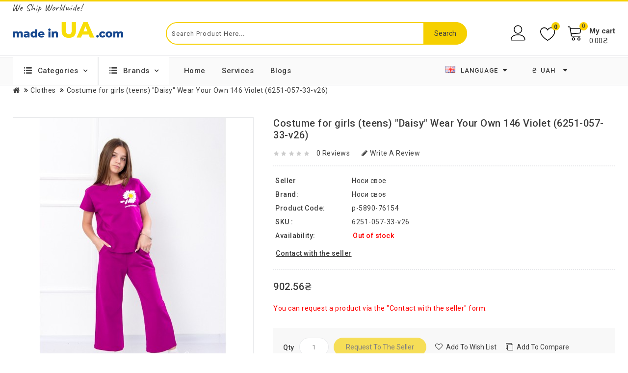

--- FILE ---
content_type: text/html; charset=utf-8
request_url: https://madeinua.com/product/costume-for-girls-teens-daisy-wear-your-own-146-violet-6251-057-33-v26-7691743.html
body_size: 49439
content:
<!DOCTYPE html>
<!--[if IE]><![endif]-->
<!--[if IE 8 ]><html dir="ltr" lang="en" url-lang="" class="ie8"><![endif]-->
<!--[if IE 9 ]><html dir="ltr" lang="en" url-lang="" class="ie9"><![endif]-->
<!--[if (gt IE 9)|!(IE)]><!-->
<html dir="ltr" lang="en" url-lang="">
<!--<![endif]-->
<head>
<!-- Google Tag Manager -->
<script>(function(w,d,s,l,i){w[l]=w[l]||[];w[l].push({'gtm.start':
new Date().getTime(),event:'gtm.js'});var f=d.getElementsByTagName(s)[0],
j=d.createElement(s),dl=l!='dataLayer'?'&l='+l:'';j.async=true;j.src=
'https://www.googletagmanager.com/gtm.js?id='+i+dl;f.parentNode.insertBefore(j,f);
})(window,document,'script','dataLayer','GTM-PRGLNWN');</script>
<!-- End Google Tag Manager -->
<meta charset="UTF-8" />
<meta name="viewport" content="width=device-width, initial-scale=1">
<meta http-equiv="X-UA-Compatible" content="IE=edge">
<title>Costume for girls (teens) "Daisy" Wear Your Own 146 Violet (6251-057-33-v26)</title>
<base href="https://madeinua.com/" />

		<link rel="alternate" href="https://madeinua.com/ua/product/kostium-dlia-divchynky-pidlitkovyi-romashka-nosy-svoie-146-fioletovyi-6251-057-33-v26-7691743.html" hreflang="uk-ua" />
<link rel="alternate" href="https://madeinua.com/de/product/kostium-dlia-divchynky-pidlitkovyi-romashka-nosy-svoie-146-fioletovyi-6251-057-33-v26-7691743.html" hreflang="de-de" />
<link rel="alternate" href="https://madeinua.com/product/costume-for-girls-teens-daisy-wear-your-own-146-violet-6251-057-33-v26-7691743.html" hreflang="en-gb" />
<link rel="alternate" href="https://madeinua.com/ru/product/kostium-dlia-divchynky-pidlitkovyi-romashka-nosy-svoie-146-fioletovyi-6251-057-33-v26-7691743.html" hreflang="ru-ru" />

			
<meta name="description" content="Costume for girls (teens) "Daisy" Wear Your Own 146 Violet (6251-057-33-v26). Buy online from manufacturer. Order now." />
<meta name="keywords" content="Costume for girls (teens) "Daisy" Wear Your Own 146 Violet (6251-057-33-v26), Носи своє, clothes" />
<script src="catalog/view/javascript/jquery/jquery-2.1.1.min.js?v=25a243524dbbebbc4d07c12b7f1c4e0e2f99dfc0"></script>
<script src="catalog/view/javascript/bootstrap/js/bootstrap.min.js?v=25a243524dbbebbc4d07c12b7f1c4e0e2f99dfc0"></script>
<script src="catalog/view/javascript/jquery/owl-carousel/owl.carousel.min.js?v=25a243524dbbebbc4d07c12b7f1c4e0e2f99dfc0"></script>
<script src="catalog/view/javascript/jquery.countdown.min.js?v=25a243524dbbebbc4d07c12b7f1c4e0e2f99dfc0"></script>
<script src="catalog/view/javascript/jquery.countdown.js?v=25a243524dbbebbc4d07c12b7f1c4e0e2f99dfc0"></script>
<link href="catalog/view/javascript/font-awesome/css/font-awesome.min.css?v=25a243524dbbebbc4d07c12b7f1c4e0e2f99dfc0" rel="stylesheet" type="text/css" />
<link href="catalog/view/theme/OPC100238_1/stylesheet/stylesheet.css?v=25a243524dbbebbc4d07c12b7f1c4e0e2f99dfc0" rel="stylesheet" />
<link href="https://fonts.googleapis.com/css?family=Roboto:100,100i,300,300i,400,400i,500,500i,700,700i,900,900i&display=swap" rel="stylesheet">
<link rel="stylesheet" type="text/css" href="catalog/view/javascript/jquery/magnific/magnific-popup.css?v=25a243524dbbebbc4d07c12b7f1c4e0e2f99dfc0" />
<link rel="stylesheet" type="text/css" href="catalog/view/theme/OPC100238_1/stylesheet/megnor/lightbox.css?v=25a243524dbbebbc4d07c12b7f1c4e0e2f99dfc0" />
<link rel="stylesheet" type="text/css" href="catalog/view/theme/OPC100238_1/stylesheet/megnor/carousel.css?v=25a243524dbbebbc4d07c12b7f1c4e0e2f99dfc0" />
<link rel="stylesheet" type="text/css" href="catalog/view/theme/OPC100238_1/stylesheet/megnor/custom.css?v=25a243524dbbebbc4d07c12b7f1c4e0e2f99dfc0" />
<link rel="stylesheet" type="text/css" href="catalog/view/theme/OPC100238_1/stylesheet/megnor/bootstrap.min.css?v=25a243524dbbebbc4d07c12b7f1c4e0e2f99dfc0" />
<link rel="stylesheet" type="text/css" href="catalog/view/theme/OPC100238_1/stylesheet/megnor/animate.css?v=25a243524dbbebbc4d07c12b7f1c4e0e2f99dfc0" />
<link rel="stylesheet" type="text/css" href="catalog/view/javascript/jquery/owl-carousel/owl.carousel.css?v=25a243524dbbebbc4d07c12b7f1c4e0e2f99dfc0" />
<link rel="stylesheet" type="text/css" href="catalog/view/javascript/jquery/owl-carousel/owl.transitions.css?v=25a243524dbbebbc4d07c12b7f1c4e0e2f99dfc0" />
<meta property="og:image" content="https://madeinua.com/image/cache/catalog/Products/292/wp-content/uploads/2023/02/6251-057-33-190622-3-7-480x570.jpg" />
<meta property="og:title" content="Costume for girls (teens) "Daisy" Wear Your Own 146 Violet (6251-057-33-v26)" />
<meta property="og:description" content="Costume for girls (teens) "Daisy" Wear Your Own 146 Violet (6251-057-33-v26). Buy online from manufacturer. Order now." />
<meta property="og:site_name" content="madeinua.com" />

<link href="catalog/view/javascript/jquery/magnific/magnific-popup.css" type="text/css" rel="stylesheet" media="screen" />
<link href="catalog/view/javascript/jquery/datetimepicker/bootstrap-datetimepicker.min.css" type="text/css" rel="stylesheet" media="screen" />
<script src="catalog/view/javascript/jquery/magnific/jquery.magnific-popup.min.js"></script>
<script src="catalog/view/javascript/jquery/datetimepicker/moment/moment.min.js"></script>
<script src="catalog/view/javascript/jquery/datetimepicker/moment/moment-with-locales.min.js"></script>
<script src="catalog/view/javascript/jquery/datetimepicker/bootstrap-datetimepicker.min.js"></script>
<script src="catalog/view/theme/extension_liveopencart/related_options/js/product_page_common.js?v=1667903871"></script>
<script src="catalog/view/theme/extension_liveopencart/related_options/js/product_page_with_related_options.js?v=1667903871"></script>
<script src="catalog/view/theme/extension_liveopencart/related_options/js/liveopencart.select_option_toggle.js?v=1667903871"></script>
<script src="catalog/view/theme/extension_liveopencart/related_options/js/liveopencart.ro_common.js?v=1667903871"></script>
<script src="catalog/view/theme/extension_liveopencart/related_options/js/liveopencart.related_options.js?v=1704806242"></script>
<script src="catalog/view/theme/extension_liveopencart/related_options/js/liveopencart.ro_init.js?v=1667903871"></script>
<script src="catalog/view/theme/extension_liveopencart/live_price/liveopencart.live_price.js?v=1668775730"></script>
<link href="https://madeinua.com/product/costume-for-girls-teens-daisy-wear-your-own-146-violet-6251-057-33-v26-7691743.html" rel="canonical" />
<link href="https://madeinua.com/image/catalog/favicon.png" rel="icon" />
<!-- Global site tag (gtag.js) - Google Analytics -->
<script async src="https://www.googletagmanager.com/gtag/js?id=UA-159854604-1"></script>
<script>
  window.dataLayer = window.dataLayer || [];
  function gtag(){dataLayer.push(arguments);}
  gtag('js', new Date());
  gtag('config', 'UA-159854604-1');
gtag('config', 'AW-617891347');
</script>
<!-- Megnor www.templatemela.com - Start -->
<script src="catalog/view/javascript/megnor/custom.js?v=25a243524dbbebbc4d07c12b7f1c4e0e2f99dfc0"></script>
<script src="catalog/view/javascript/megnor/jstree.min.js?v=25a243524dbbebbc4d07c12b7f1c4e0e2f99dfc0"></script>
<script src="catalog/view/javascript/megnor/carousel.min.js?v=25a243524dbbebbc4d07c12b7f1c4e0e2f99dfc0"></script>
<script src="catalog/view/javascript/megnor/megnor.min.js?v=25a243524dbbebbc4d07c12b7f1c4e0e2f99dfc0"></script>
<script src="catalog/view/javascript/megnor/jquery.custom.min.js?v=25a243524dbbebbc4d07c12b7f1c4e0e2f99dfc0"></script>
<script src="catalog/view/javascript/megnor/jquery.formalize.min.js?v=25a243524dbbebbc4d07c12b7f1c4e0e2f99dfc0"></script>
<script src="catalog/view/javascript/megnor/jquery.elevatezoom.min.js?v=25a243524dbbebbc4d07c12b7f1c4e0e2f99dfc0"></script>
<script src="catalog/view/javascript/megnor/bootstrap-notify.min.js?v=25a243524dbbebbc4d07c12b7f1c4e0e2f99dfc0"></script>
<script src="catalog/view/javascript/jquery/magnific/jquery.magnific-popup.min.js?v=25a243524dbbebbc4d07c12b7f1c4e0e2f99dfc0"></script>
<script src="catalog/view/javascript/megnor/tabs.js?v=25a243524dbbebbc4d07c12b7f1c4e0e2f99dfc0"></script>
<script src="catalog/view/javascript/megnor/jquery.hoverdir.js?v=25a243524dbbebbc4d07c12b7f1c4e0e2f99dfc0"></script>
<script src="catalog/view/javascript/megnor/modernizr.js?v=25a243524dbbebbc4d07c12b7f1c4e0e2f99dfc0"></script>
<script src="catalog/view/javascript/lightbox/lightbox-2.6.min.js?v=25a243524dbbebbc4d07c12b7f1c4e0e2f99dfc0"></script>


<!-- ======= Quick view JS ========= -->
<script> 

function quickbox(){
 if ($(window).width() > 767) {
    $('.quickview-button').magnificPopup({
      type:'iframe',
      delegate: 'a',
      preloader: true,
      tLoading: 'Loading image #%curr%...',
    });
 }  
}
jQuery(document).ready(function() {quickbox();});
jQuery(window).resize(function() {quickbox();});

</script>

<!-- Megnor www.templatemela.com - End -->

<script src="catalog/view/javascript/common.js?v=25a243524dbbebbc4d07c12b7f1c4e0e2f99dfc0"></script>
<script src="catalog/view/javascript/custom.js?v=25a243524dbbebbc4d07c12b7f1c4e0e2f99dfc0" type="text/javascript"></script>

<link href="catalog/view/theme/OPC100238_1/stylesheet/custom.css?v=25a243524dbbebbc4d07c12b7f1c4e0e2f99dfc0" rel="stylesheet" />
</head>


<body class="product-product-7691743   layout-1">
<!-- Google Tag Manager (noscript) -->
<noscript><iframe src="https://www.googletagmanager.com/ns.html?id=GTM-PRGLNWN"
height="0" width="0" style="display:none;visibility:hidden"></iframe></noscript>
<!-- End Google Tag Manager (noscript) -->
<nav id="top">
  <div class="container">
    <div class="row">
     <div class="row" id="top_text_left">
    <span>We Ship Worldwide!</span>
</div>

<div class="top-links-cover visible-xs">
<span class="top-links-toggle"><svg version="1.1" id="Capa_1" xmlns="http://www.w3.org/2000/svg" xmlns:xlink="http://www.w3.org/1999/xlink" x="0px" y="0px"
	 viewBox="0 0 512 512" style="enable-background:new 0 0 512 512;" xml:space="preserve">
<g>
	<g>
		<g>
			<circle cx="256" cy="256" r="64"/>
			<circle cx="256" cy="448" r="64"/>
			<circle cx="256" cy="64" r="64"/>
		</g>
	</g>
</g>
</svg></span>
<div class="top-links">
	 
					<a href="https://madeinua.com" class="links-item">Home</a>
			 
					<a href="https://madeinua.com/brands/" class="links-item">Brands</a>
			 
					<a href="https://madeinua.com/services/" class="links-item">Services</a>
			 
					<a href="https://madeinua.com/index.php?route=information/blogger/blogs" class="links-item">Blogs</a>
			 
</div>
</div>

  </div>
  </div>
</nav>
<header>
<div class="header_top">
  <div class="container-fluid">
	<div class="row">
      <div class="col-sm-4 header-logo">
        <div id="logo">
                                    <a href="https://madeinua.com/"><img src="https://madeinua.com/image/catalog/logo.png" title="madeinua.com" alt="madeinua.com" width="225" height="33" class="img-responsive" /></a>
                              </div>
      </div>  
	  <div class="col-sm-5 header_search"><div id="searchbox" class="input-group searchtoggle">	
  <input type="text" name="search" value="" placeholder="Search Product Here..." class="form-control input-lg" />
  <span class="input-group-btn">
    <button type="button" class="btn btn-default btn-lg">Search</button>
  </span>
  <!-- Autocomplete -->
    <script type="text/javascript">
      $('input[name=\'search\']').autocomplete({
          'source': function(request, response) {            
            $.ajax({
                url: 'index.php?route=product/search/autocomplete&search=' +  encodeURIComponent(request),
                dataType: 'json',
                success: function(json) {
                    response($.map(json, function(item) {
                        return {
                            label: item['name'],
                            value: item['product_id']
                        }
                    }));
                }
            });
          },
          'select': function(item) {
              $('input[name=\'search\']').val(item['label']);
          }
      });
    </script>
  </div>
</div>	

    <div class="account">
      <div class="dropdown myaccount"><a href="https://madeinua.com/account/" title="My Account" class="dropdown-toggle" data-toggle="dropdown"></a>
        <ul class="dropdown-menu dropdown-menu-right myaccount-menu">
          <span class="drop_account">
            <div class="login_acc">
                              <li><a class="login" href="https://madeinua.com/login/">Login</a></li>
                <li><a class="reg" href="https://madeinua.com/register/">Register</a></li>
                            <li><a href="https://madeinua.com/ordering/" title="Checkout"><span class="checkout">Checkout</span></a></li>
                        </div>
          </span>
        </ul>
      </div>
      <div class="header_wishlist"><a href="https://madeinua.com/wishlist/" id="wishlist-total"><span>0</span></a></div>
      <div class="col-sm-3 header_cart"><div id="cart" class="btn-group btn-block">
  <button type="button" data-toggle="dropdown" data-loading-text="Loading..." class="btn btn-inverse btn-block btn-lg dropdown-toggle">
    <div class="cart_detail">
	<div class="cart_image"></div><span id="cart-total"><span class="item-count">0</span><span class="mycart">My cart</span> <span class="price"> 0.00₴ </span></span>
	</div>
  </button>
     
  <ul class="dropdown-menu pull-right cart-menu">
        <li>
      <p class="text-center">Your shopping cart is empty!</p>
    </li>
      </ul>
</div>
</div>
    </div>
    </div>
      <div class="row show-on-mobile">
          <div class="language_currency_menu">
              <div class="language_menu">
                  <div class="pull-left">
  <form action="https://madeinua.com/index.php?route=common/language/language" method="post" enctype="multipart/form-data" class="form-language">
  <div class="btn-group">
    <button class="btn btn-link dropdown-toggle" data-toggle="dropdown">
                                     
      <img src="catalog/language/en-gb/en-gb.png" alt="English" title="English">
                              <span class="hidden-xs hidden-sm hidden-md">
        &nbsp;
      Language<i class="fa fa-caret-down" aria-hidden="true"></i></span></button>
      <ul class="language-menu dropdown-menu">
                <li>
          <a href=""><button class="btn btn-link btn-block language-select" type="button" name="uk-ua"><img src="catalog/language/uk-ua/uk-ua.png" alt="Українська" title="Українська" /> Українська</button></a>
        </li>
                <li>
          <a href=""><button class="btn btn-link btn-block language-select" type="button" name="de-de"><img src="catalog/language/de-de/de-de.png" alt="Deutsch" title="Deutsch" /> Deutsch</button></a>
        </li>
                <li>
          <a href=""><button class="btn btn-link btn-block language-select" type="button" name="en-gb"><img src="catalog/language/en-gb/en-gb.png" alt="English" title="English" /> English</button></a>
        </li>
                <li>
          <a href=""><button class="btn btn-link btn-block language-select" type="button" name="ru-ru"><img src="catalog/language/ru-ru/ru-ru.png" alt="Русский" title="Русский" /> Русский</button></a>
        </li>
            </ul>
  </div>
  <input type="hidden" name="code" value="" />
  <input type="hidden" name="redirect" value="eyJyb3V0ZSI6InByb2R1Y3RcL3Byb2R1Y3QiLCJ1cmwiOiImcHJvZHVjdF9pZD03NjkxNzQzJnBhdGg9MTk5IiwicHJvdG9jb2wiOiIxIn0=" />
</form>
</div>

              </div>
              <div class="currency_menu">
                  <div class="pull-left">
  <form action="https://madeinua.com/index.php?route=common/currency/currency" method="post" enctype="multipart/form-data" class="form-currency">
  <div class="btn-group">
      <button class="btn btn-link dropdown-toggle" data-toggle="dropdown">
        <span class="hidden-xs hidden-sm hidden-md">
                         
       <strong>₴</strong>
                                           UAH<i class="fa fa-caret-down" aria-hidden="true"></i></span></button>
      <ul class="currency-menu dropdown-menu">
                        <li>
          <button class="currency-select btn btn-link btn-block" type="button" name="EUR">€ Euro</button>
        </li>
                                <li>
          <button class="currency-select btn btn-link btn-block" type="button" name="UAH">₴ Hryvnia</button>
        </li>
                                <li>
          <button class="currency-select btn btn-link btn-block" type="button" name="GBP">£ Pound Sterling</button>
        </li>
                                <li>
          <button class="currency-select btn btn-link btn-block" type="button" name="USD">$ US Dollar</button>
        </li>
                    </ul>
  </div>
  <input type="hidden" name="code" value="" />
    <input type="hidden" name="redirect" value="https://madeinua.com/product/costume-for-girls-teens-daisy-wear-your-own-146-violet-6251-057-33-v26-7691743.html" />
</form>
</div>
 
              </div>
          </div>
      </div>
  </div>
</div>
<div class="header_bottom_cover">
  <div class="header_bottom">
	<div class="container-fluid">
	  <div class="row">
		  <div class="box-category-top">
	<div class="box-heading">Categories <i class="fa fa-angle-down" aria-hidden="true"></i></div>
</div>
<div class="box-content-category">
	<ul id="nav-one" class="dropmenu box-category">
	  							<li class="top_level dropdown"><a href="https://madeinua.com/category/beauty-health-care-1113/">Beauty, health, care</a>
				<div class="dropdown-menu megamenu column1">
				<div class="dropdown-inner">
				  					<ul class="list-unstyled childs_1">
											<!-- 2 Level Sub Categories START -->
												  <li><a href="https://madeinua.com/category/health-products-1340/">Health Products</a></li>
												<!-- 2 Level Sub Categories END -->
											<!-- 2 Level Sub Categories START -->
												  <li class="dropdown"><a href="https://madeinua.com/category/skincare-cosmetics-783/">Skincare cosmetics</a>
															  <div class="dropdown-menu">
							  <div class="dropdown-inner">
							  								<ul class="list-unstyled childs_2">
								  									<li><a href="https://madeinua.com/category/hand-sreams-815/"> Hand Сreams</a></li>
								  									<li><a href="https://madeinua.com/category/body-cream-816/">Body Cream</a></li>
								  									<li><a href="https://madeinua.com/category/cosmetic-bags-1063/">Cosmetic bags</a></li>
								  									<li><a href="https://madeinua.com/category/shampoo-813/">Shampoo</a></li>
								  									<li><a href="https://madeinua.com/category/soap-detergents-785/">Soap, detergents</a></li>
								  									<li><a href="https://madeinua.com/category/sosmetics-786/">Сosmetics</a></li>
								  								</ul>
							  							  </div>
							  </div>

						  </li>
												<!-- 2 Level Sub Categories END -->
									  
					</ul>
				  				</div>
				</div>

				</li>
													<li class="top_level dropdown"><a href="https://madeinua.com/category/construction-and-renovation-973/">Construction and renovation</a>
				<div class="dropdown-menu megamenu column1">
				<div class="dropdown-inner">
				  					<ul class="list-unstyled childs_1">
											<!-- 2 Level Sub Categories START -->
												  <li><a href="https://madeinua.com/category/electrical-goods-974/">Electrical goods</a></li>
												<!-- 2 Level Sub Categories END -->
											<!-- 2 Level Sub Categories START -->
												  <li class="dropdown"><a href="https://madeinua.com/category/heating-1039/">Heating</a>
															  <div class="dropdown-menu">
							  <div class="dropdown-inner">
							  								<ul class="list-unstyled childs_2">
								  									<li><a href="https://madeinua.com/category/heated-mats-1359/">Heated mats</a></li>
								  									<li><a href="https://madeinua.com/category/thermostats-1355/">Thermostats</a></li>
								  									<li><a href="https://madeinua.com/category/warm-floor-1356/">Warm floor</a></li>
								  								</ul>
							  							  </div>
							  </div>

						  </li>
												<!-- 2 Level Sub Categories END -->
											<!-- 2 Level Sub Categories START -->
												  <li><a href="https://madeinua.com/category/heated-towel-rails-254/">Heated towel rails</a></li>
												<!-- 2 Level Sub Categories END -->
									  
					</ul>
				  				</div>
				</div>

				</li>
													<li class="top_level"><a href="https://madeinua.com/category/designer-clothing-901/">Designer clothing</a></li>
													<li class="top_level dropdown"><a href="https://madeinua.com/category/gifts-and-goods-for-the-holidays-1103/">Gifts and goods for the holidays</a>
				<div class="dropdown-menu megamenu column1">
				<div class="dropdown-inner">
				  					<ul class="list-unstyled childs_1">
											<!-- 2 Level Sub Categories START -->
												  <li><a href="https://madeinua.com/category/corporate-gifts-1126/">Corporate gifts</a></li>
												<!-- 2 Level Sub Categories END -->
											<!-- 2 Level Sub Categories START -->
												  <li><a href="https://madeinua.com/category/gift-baskets-1104/">Gift baskets</a></li>
												<!-- 2 Level Sub Categories END -->
											<!-- 2 Level Sub Categories START -->
												  <li><a href="https://madeinua.com/category/gift-boxes-1230/">Gift boxes</a></li>
												<!-- 2 Level Sub Categories END -->
											<!-- 2 Level Sub Categories START -->
												  <li><a href="https://madeinua.com/category/gift-certificates-1300/">Gift certificates</a></li>
												<!-- 2 Level Sub Categories END -->
											<!-- 2 Level Sub Categories START -->
												  <li class="dropdown"><a href="https://madeinua.com/category/souvenirs-573/">Souvenirs</a>
															  <div class="dropdown-menu">
							  <div class="dropdown-inner">
							  								<ul class="list-unstyled childs_2">
								  									<li><a href="https://madeinua.com/category/covers-1122/">Covers</a></li>
								  								</ul>
							  							  </div>
							  </div>

						  </li>
												<!-- 2 Level Sub Categories END -->
									  
					</ul>
				  				</div>
				</div>

				</li>
													<li class="top_level dropdown"><a href="https://madeinua.com/category/goods-for-business-1304/">Goods for business</a>
				<div class="dropdown-menu megamenu column1">
				<div class="dropdown-inner">
				  					<ul class="list-unstyled childs_1">
											<!-- 2 Level Sub Categories START -->
												  <li class="dropdown"><a href="https://madeinua.com/category/shop-equipment-1305/">Shop equipment</a>
															  <div class="dropdown-menu">
							  <div class="dropdown-inner">
							  								<ul class="list-unstyled childs_2">
								  									<li><a href="https://madeinua.com/category/shop-equipment-accessories-1306/">Shop equipment accessories</a></li>
								  								</ul>
							  							  </div>
							  </div>

						  </li>
												<!-- 2 Level Sub Categories END -->
									  
					</ul>
				  				</div>
				</div>

				</li>
													<li class="top_level dropdown"><a href="https://madeinua.com/category/home-and-garden-969/">Home and Garden</a>
				<div class="dropdown-menu megamenu column1">
				<div class="dropdown-inner">
				  					<ul class="list-unstyled childs_1">
											<!-- 2 Level Sub Categories START -->
												  <li class="dropdown"><a href="https://madeinua.com/category/cottage-and-garden-1021/">Cottage and garden</a>
															  <div class="dropdown-menu">
							  <div class="dropdown-inner">
							  								<ul class="list-unstyled childs_2">
								  									<li><a href="https://madeinua.com/category/garten-dekor-1299/">Garten dekor</a></li>
								  									<li><a href="https://madeinua.com/category/recreation-and-picnic-1019/">Recreation and picnic</a></li>
								  									<li><a href="https://madeinua.com/category/garden-furniture-810/">Garden furniture</a></li>
								  								</ul>
							  							  </div>
							  </div>

						  </li>
												<!-- 2 Level Sub Categories END -->
											<!-- 2 Level Sub Categories START -->
												  <li class="dropdown"><a href="https://madeinua.com/category/kitchenware-561/">Kitchenware</a>
															  <div class="dropdown-menu">
							  <div class="dropdown-inner">
							  								<ul class="list-unstyled childs_2">
								  									<li><a href="https://madeinua.com/category/cooking-utensils-1032/">Cooking utensils</a></li>
								  									<li><a href="https://madeinua.com/category/kitchen-appliance-1044/">Kitchen appliance</a></li>
								  									<li><a href="https://madeinua.com/category/knives-1165/">Knives</a></li>
								  									<li><a href="https://madeinua.com/category/table-setting-1120/">Table setting</a></li>
								  									<li><a href="https://madeinua.com/category/utensils-for-tea-and-coffee-1154/">Utensils for tea and coffee</a></li>
								  								</ul>
							  							  </div>
							  </div>

						  </li>
												<!-- 2 Level Sub Categories END -->
											<!-- 2 Level Sub Categories START -->
												  <li class="dropdown"><a href="https://madeinua.com/category/decor-and-interior-563/">Decor and interior</a>
															  <div class="dropdown-menu">
							  <div class="dropdown-inner">
							  								<ul class="list-unstyled childs_2">
								  									<li><a href="https://madeinua.com/category/embroidered-paintings-portraits-1130/">Embroidered paintings, portraits</a></li>
								  									<li><a href="https://madeinua.com/category/key-holders-904/">Key holders</a></li>
								  									<li><a href="https://madeinua.com/category/paintings-posters-934/">Paintings, posters</a></li>
								  									<li><a href="https://madeinua.com/category/room-decor-859/">Room decor</a></li>
								  									<li><a href="https://madeinua.com/category/wall-panels-903/">Wall Panels</a></li>
								  								</ul>
							  							  </div>
							  </div>

						  </li>
												<!-- 2 Level Sub Categories END -->
									  
					</ul>
				  				</div>
				</div>

				</li>
													<li class="top_level dropdown"><a href="https://madeinua.com/category/household-appliances-1023/">Household appliances</a>
				<div class="dropdown-menu megamenu column1">
				<div class="dropdown-inner">
				  					<ul class="list-unstyled childs_1">
											<!-- 2 Level Sub Categories START -->
												  <li class="dropdown"><a href="https://madeinua.com/category/air-conditioning-equipment-1117/">Air conditioning equipment</a>
															  <div class="dropdown-menu">
							  <div class="dropdown-inner">
							  								<ul class="list-unstyled childs_2">
								  									<li><a href="https://madeinua.com/category/air-purifiers-1294/">Air purifiers</a></li>
								  								</ul>
							  							  </div>
							  </div>

						  </li>
												<!-- 2 Level Sub Categories END -->
											<!-- 2 Level Sub Categories START -->
												  <li><a href="https://madeinua.com/category/gadgets-1127/">Gadgets</a></li>
												<!-- 2 Level Sub Categories END -->
											<!-- 2 Level Sub Categories START -->
												  <li class="dropdown"><a href="https://madeinua.com/category/kitchen-appliances-1024/">Kitchen appliances</a>
															  <div class="dropdown-menu">
							  <div class="dropdown-inner">
							  								<ul class="list-unstyled childs_2">
								  									<li><a href="https://madeinua.com/category/other-kitchen-appliances-1025/">Other kitchen appliances</a></li>
								  								</ul>
							  							  </div>
							  </div>

						  </li>
												<!-- 2 Level Sub Categories END -->
											<!-- 2 Level Sub Categories START -->
												  <li><a href="https://madeinua.com/category/small-household-applicances-690/">Small household applicances</a></li>
												<!-- 2 Level Sub Categories END -->
									  
					</ul>
				  				</div>
				</div>

				</li>
													<li class="top_level"><a href="https://madeinua.com/category/industrial-equipment-1311/">Industrial equipment</a></li>
													<li class="top_level"><a href="https://madeinua.com/category/municipal-equipment-and-special-equipment-1310/">Municipal equipment and special equipment</a></li>
													<li class="top_level"><a href="https://madeinua.com/category/sale-1298/">Sale</a></li>
													<li class="top_level dropdown"><a href="https://madeinua.com/category/travel-goods-for-tourism-fishing-and-fishing-1006/">Travel goods for tourism, fishing and fishing</a>
				<div class="dropdown-menu megamenu column1">
				<div class="dropdown-inner">
				  					<ul class="list-unstyled childs_1">
											<!-- 2 Level Sub Categories START -->
												  <li><a href="https://madeinua.com/category/boots-for-the-fisherman-1202/">Boots for the fisherman</a></li>
												<!-- 2 Level Sub Categories END -->
											<!-- 2 Level Sub Categories START -->
												  <li class="dropdown"><a href="https://madeinua.com/category/hiking-and-outdoor-recreation-1007/">Hiking and outdoor recreation</a>
															  <div class="dropdown-menu">
							  <div class="dropdown-inner">
							  								<ul class="list-unstyled childs_2">
								  									<li><a href="https://madeinua.com/category/axes-and-hammers-1161/">Axes and hammers</a></li>
								  									<li><a href="https://madeinua.com/category/cooler-bags-and-insulated-containers-1008/">Cooler bags and insulated containers</a></li>
								  									<li><a href="https://madeinua.com/category/handmade-knives-1160/">Handmade knives</a></li>
								  								</ul>
							  							  </div>
							  </div>

						  </li>
												<!-- 2 Level Sub Categories END -->
									  
					</ul>
				  				</div>
				</div>

				</li>
													<li class="top_level dropdown"><a href="https://madeinua.com/category/clothes-199/">Clothes</a>
				<div class="dropdown-menu megamenu column1">
				<div class="dropdown-inner">
				  					<ul class="list-unstyled childs_1">
											<!-- 2 Level Sub Categories START -->
												  <li class="dropdown"><a href="https://madeinua.com/category/overalls-953/">Overalls</a>
															  <div class="dropdown-menu">
							  <div class="dropdown-inner">
							  								<ul class="list-unstyled childs_2">
								  									<li><a href="https://madeinua.com/category/clothing-for-the-service-sector-1064/">Clothing for the service sector</a></li>
								  									<li><a href="https://madeinua.com/category/medical-clothing-800/">Medical Clothing</a></li>
								  									<li><a href="https://madeinua.com/category/men-s-medical-shoes-1082/">Men's medical shoes</a></li>
								  									<li><a href="https://madeinua.com/category/women-s-medical-shoes-1080/">Women's medical shoes</a></li>
								  									<li><a href="https://madeinua.com/category/special-purpose-clothing-footwear-and-personal-protective-equipment-621/">Special purpose clothing, footwear and personal protective equipment</a></li>
								  								</ul>
							  							  </div>
							  </div>

						  </li>
												<!-- 2 Level Sub Categories END -->
											<!-- 2 Level Sub Categories START -->
												  <li><a href="https://madeinua.com/category/sale-last-size-1136/">SALE, Last size</a></li>
												<!-- 2 Level Sub Categories END -->
											<!-- 2 Level Sub Categories START -->
												  <li class="dropdown"><a href="https://madeinua.com/category/clothes-for-nurslings-768/">Clothes for nurslings </a>
															  <div class="dropdown-menu">
							  <div class="dropdown-inner">
							  								<ul class="list-unstyled childs_2">
								  									<li><a href="https://madeinua.com/category/babies-headgear-872/">Babies' headgear</a></li>
								  									<li><a href="https://madeinua.com/category/baby-rompers-856/">Baby Rompers</a></li>
								  									<li><a href="https://madeinua.com/category/bodysuits-869/">Bodysuits</a></li>
								  									<li><a href="https://madeinua.com/category/diaper-briefs-922/">Diaper briefs</a></li>
								  									<li><a href="https://madeinua.com/category/little-men-871/">Little men</a></li>
								  									<li><a href="https://madeinua.com/category/playsuits-921/">Playsuits</a></li>
								  									<li><a href="https://madeinua.com/category/sets-for-nurslings-912/">Sets for nurslings</a></li>
								  									<li><a href="https://madeinua.com/category/trousers-858/">Trousers</a></li>
								  									<li><a href="https://madeinua.com/category/winter-overalls-and-baby-nest-923/">Winter overalls and baby nest</a></li>
								  								</ul>
							  							  </div>
							  </div>

						  </li>
												<!-- 2 Level Sub Categories END -->
											<!-- 2 Level Sub Categories START -->
												  <li class="dropdown"><a href="https://madeinua.com/category/women-s-clothes-616/">Women's clothes</a>
															  <div class="dropdown-menu">
							  <div class="dropdown-inner">
							  								<ul class="list-unstyled childs_2">
								  									<li><a href="https://madeinua.com/category/clothes-for-pregnant-women-1248/">Clothes for pregnant women</a></li>
								  									<li><a href="https://madeinua.com/category/dresses-sundresses-skirts-961/">Dresses, sundresses, skirts</a></li>
								  									<li><a href="https://madeinua.com/category/sweatshirts-sweaters-cardigans-958/">Sweatshirts, sweaters, cardigans</a></li>
								  									<li><a href="https://madeinua.com/category/t-shirts-tops-963/">T-shirts, tops</a></li>
								  									<li><a href="https://madeinua.com/category/trousers-breeches-and-capris-967/">Trousers, breeches and capris</a></li>
								  									<li><a href="https://madeinua.com/category/women-s-sportswear-1011/">Women's sportswear</a></li>
								  									<li><a href="https://madeinua.com/category/women-s-vyshyvankas-1133/">Women's vyshyvankas</a></li>
								  									<li><a href="https://madeinua.com/category/outerwear-743/"> Outerwear</a></li>
								  									<li><a href="https://madeinua.com/category/wedding-dresses-746/">Wedding dresses</a></li>
								  									<li><a href="https://madeinua.com/category/underwear-749/"> Underwear</a></li>
								  									<li><a href="https://madeinua.com/category/blouses-and-shirts-774/">Blouses and shirts</a></li>
								  									<li><a href="https://madeinua.com/category/suits-and-jackets-776/">Suits and jackets</a></li>
								  									<li><a href="https://madeinua.com/category/swimwear-793/">Swimwear</a></li>
								  								</ul>
							  							  </div>
							  </div>

						  </li>
												<!-- 2 Level Sub Categories END -->
											<!-- 2 Level Sub Categories START -->
												  <li class="dropdown"><a href="https://madeinua.com/category/men-s-clothes-617/">Men's clothes</a>
															  <div class="dropdown-menu">
							  <div class="dropdown-inner">
							  								<ul class="list-unstyled childs_2">
								  									<li><a href="https://madeinua.com/category/men-s-outerwear-758/"> Men's outerwear</a></li>
								  									<li><a href="https://madeinua.com/category/men-s-shorts-808/"> Men's shorts</a></li>
								  									<li><a href="https://madeinua.com/category/man-s-t-shirt-1077/">Man's T-shirt</a></li>
								  									<li><a href="https://madeinua.com/category/men-s-cardigans-1361/">Men's cardigans</a></li>
								  									<li><a href="https://madeinua.com/category/men-s-socks-913/">Men's socks</a></li>
								  									<li><a href="https://madeinua.com/category/men-s-sweatshirts-805/">Men's sweatshirts</a></li>
								  									<li><a href="https://madeinua.com/category/men-s-trousers-811/">Men's trousers</a></li>
								  									<li><a href="https://madeinua.com/category/men-s-vyshyvanka-1132/">Men's vyshyvanka</a></li>
								  									<li><a href="https://madeinua.com/category/men-s-suits-756/">Men's suits</a></li>
								  									<li><a href="https://madeinua.com/category/men-s-shirts-757/">Men's shirts</a></li>
								  									<li><a href="https://madeinua.com/category/men-s-underwear-765/">Men's underwear</a></li>
								  								</ul>
							  							  </div>
							  </div>

						  </li>
												<!-- 2 Level Sub Categories END -->
											<!-- 2 Level Sub Categories START -->
												  <li class="dropdown"><a href="https://madeinua.com/category/children-s-and-teenager-s-clothes-618/">Children's and teenager's clothes</a>
															  <div class="dropdown-menu">
							  <div class="dropdown-inner">
							  								<ul class="list-unstyled childs_2">
								  									<li><a href="https://madeinua.com/category/vyshyvanka-for-boys-1134/">Vyshyvanka for boys</a></li>
								  									<li><a href="https://madeinua.com/category/vyshyvanka-for-girls-1135/">Vyshyvanka for girls</a></li>
								  									<li><a href="https://madeinua.com/category/slothes-for-children-806/">Сlothes for children</a></li>
								  									<li><a href="https://madeinua.com/category/teenagers-clothes-770/"> Teenagers clothes</a></li>
								  								</ul>
							  							  </div>
							  </div>

						  </li>
												<!-- 2 Level Sub Categories END -->
											<!-- 2 Level Sub Categories START -->
												  <li><a href="https://madeinua.com/category/clothing-by-ukrainian-fashion-designers-619/">Clothing by Ukrainian fashion designers</a></li>
												<!-- 2 Level Sub Categories END -->
											<!-- 2 Level Sub Categories START -->
												  <li class="dropdown"><a href="https://madeinua.com/category/sportswear-620/">Sportswear</a>
															  <div class="dropdown-menu">
							  <div class="dropdown-inner">
							  								<ul class="list-unstyled childs_2">
								  									<li><a href="https://madeinua.com/category/men-s-rash-guards-1357/">Men's rash guards</a></li>
								  									<li><a href="https://madeinua.com/category/sports-jerseys-1149/">Sports jerseys</a></li>
								  								</ul>
							  							  </div>
							  </div>

						  </li>
												<!-- 2 Level Sub Categories END -->
											<!-- 2 Level Sub Categories START -->
												  <li class="dropdown"><a href="https://madeinua.com/category/home-clothes-779/">Home clothes</a>
															  <div class="dropdown-menu">
							  <div class="dropdown-inner">
							  								<ul class="list-unstyled childs_2">
								  									<li><a href="https://madeinua.com/category/bathrobes-1146/">Bathrobes</a></li>
								  									<li><a href="https://madeinua.com/category/children-s-home-clothes-1145/">Children's home clothes</a></li>
								  									<li><a href="https://madeinua.com/category/home-clothes-for-pregnant-and-lactating-mothers-1140/">Home clothes for pregnant and lactating mothers</a></li>
								  									<li><a href="https://madeinua.com/category/men-s-night-and-home-wear-1139/">Men's night and home wear</a></li>
								  									<li><a href="https://madeinua.com/category/women-s-night-and-home-wear-1138/">Women's night and home wear</a></li>
								  								</ul>
							  							  </div>
							  </div>

						  </li>
												<!-- 2 Level Sub Categories END -->
											<!-- 2 Level Sub Categories START -->
												  <li><a href="https://madeinua.com/category/thermal-clothing-thermal-underwear-778/">Thermal clothing, thermal underwear</a></li>
												<!-- 2 Level Sub Categories END -->
									  
					</ul>
				  				</div>
				</div>

				</li>
													<li class="top_level dropdown"><a href="https://madeinua.com/category/futniture-67/">Futniture</a>
				<div class="dropdown-menu megamenu column1">
				<div class="dropdown-inner">
				  					<ul class="list-unstyled childs_1">
											<!-- 2 Level Sub Categories START -->
												  <li><a href="https://madeinua.com/category/clothes-hangers-1252/">Clothes hangers</a></li>
												<!-- 2 Level Sub Categories END -->
											<!-- 2 Level Sub Categories START -->
												  <li class="dropdown"><a href="https://madeinua.com/category/shelves-and-racks-1017/">Shelves and racks</a>
															  <div class="dropdown-menu">
							  <div class="dropdown-inner">
							  								<ul class="list-unstyled childs_2">
								  									<li><a href="https://madeinua.com/category/metal-racks-1018/">Metal Racks</a></li>
								  								</ul>
							  							  </div>
							  </div>

						  </li>
												<!-- 2 Level Sub Categories END -->
											<!-- 2 Level Sub Categories START -->
												  <li><a href="https://madeinua.com/category/tables-544/">Tables</a></li>
												<!-- 2 Level Sub Categories END -->
											<!-- 2 Level Sub Categories START -->
												  <li><a href="https://madeinua.com/category/chairs-545/">Chairs</a></li>
												<!-- 2 Level Sub Categories END -->
											<!-- 2 Level Sub Categories START -->
												  <li class="dropdown"><a href="https://madeinua.com/category/soft-furniture-546/">Soft furniture</a>
															  <div class="dropdown-menu">
							  <div class="dropdown-inner">
							  								<ul class="list-unstyled childs_2">
								  									<li><a href="https://madeinua.com/category/armchairs-poufs-soft-benches-861/">Armchairs, poufs, soft benches</a></li>
								  								</ul>
							  							  </div>
							  </div>

						  </li>
												<!-- 2 Level Sub Categories END -->
											<!-- 2 Level Sub Categories START -->
												  <li><a href="https://madeinua.com/category/kitchen-furniture-548/">Kitchen furniture</a></li>
												<!-- 2 Level Sub Categories END -->
											<!-- 2 Level Sub Categories START -->
												  <li><a href="https://madeinua.com/category/children-s-furniture-549/">Children's furniture</a></li>
												<!-- 2 Level Sub Categories END -->
									  
					</ul>
				  				</div>
				</div>

				</li>
													<li class="top_level dropdown"><a href="https://madeinua.com/category/handbags-630/">Handbags</a>
				<div class="dropdown-menu megamenu column1">
				<div class="dropdown-inner">
				  					<ul class="list-unstyled childs_1">
											<!-- 2 Level Sub Categories START -->
												  <li class="dropdown"><a href="https://madeinua.com/category/men-s-handbags-1013/">Men's handbags</a>
															  <div class="dropdown-menu">
							  <div class="dropdown-inner">
							  								<ul class="list-unstyled childs_2">
								  									<li><a href="https://madeinua.com/category/crossbody-bags-1324/">Crossbody bags</a></li>
								  									<li><a href="https://madeinua.com/category/men-s-waist-bags-1014/">Men's waist bags</a></li>
								  								</ul>
							  							  </div>
							  </div>

						  </li>
												<!-- 2 Level Sub Categories END -->
											<!-- 2 Level Sub Categories START -->
												  <li><a href="https://madeinua.com/category/tactical-bags-1276/">Tactical bags</a></li>
												<!-- 2 Level Sub Categories END -->
											<!-- 2 Level Sub Categories START -->
												  <li class="dropdown"><a href="https://madeinua.com/category/women-s-handbags-999/">Women's handbags</a>
															  <div class="dropdown-menu">
							  <div class="dropdown-inner">
							  								<ul class="list-unstyled childs_2">
								  									<li><a href="https://madeinua.com/category/bag-backpack-1273/">Bag backpack</a></li>
								  									<li><a href="https://madeinua.com/category/bag-messenger-1274/">Bag messenger</a></li>
								  									<li><a href="https://madeinua.com/category/cloth-bags-1278/">Cloth bags</a></li>
								  									<li><a href="https://madeinua.com/category/clutch-bag-1269/">Clutch bag</a></li>
								  									<li><a href="https://madeinua.com/category/everyday-bags-tote-bag-1271/">Everyday bags, Tote bag</a></li>
								  									<li><a href="https://madeinua.com/category/frame-bags-1270/">Frame bags</a></li>
								  									<li><a href="https://madeinua.com/category/ladies-belt-bags-1000/">Ladies' belt bags</a></li>
								  									<li><a href="https://madeinua.com/category/ladies-shoulder-bags-1003/">Ladies' shoulder bags</a></li>
								  									<li><a href="https://madeinua.com/category/leather-bags-1005/">Leather bags</a></li>
								  									<li><a href="https://madeinua.com/category/schopper-bag-1004/">Schopper bag</a></li>
								  								</ul>
							  							  </div>
							  </div>

						  </li>
												<!-- 2 Level Sub Categories END -->
									  
					</ul>
				  				</div>
				</div>

				</li>
													<li class="top_level dropdown"><a href="https://madeinua.com/category/rucksacks-602/">Rucksacks</a>
				<div class="dropdown-menu megamenu column1">
				<div class="dropdown-inner">
				  					<ul class="list-unstyled childs_1">
											<!-- 2 Level Sub Categories START -->
												  <li class="dropdown"><a href="https://madeinua.com/category/backpacks-for-men-943/">Backpacks for men</a>
															  <div class="dropdown-menu">
							  <div class="dropdown-inner">
							  								<ul class="list-unstyled childs_2">
								  									<li><a href="https://madeinua.com/category/men-s-urban-backpacks-946/">Men's Urban Backpacks</a></li>
								  									<li><a href="https://madeinua.com/category/orthopedic-backpacks-for-men-945/">Orthopedic backpacks for men</a></li>
								  								</ul>
							  							  </div>
							  </div>

						  </li>
												<!-- 2 Level Sub Categories END -->
											<!-- 2 Level Sub Categories START -->
												  <li class="dropdown"><a href="https://madeinua.com/category/backpacks-for-women-942/">Backpacks for women</a>
															  <div class="dropdown-menu">
							  <div class="dropdown-inner">
							  								<ul class="list-unstyled childs_2">
								  									<li><a href="https://madeinua.com/category/leather-backpacks-1277/">Leather backpacks</a></li>
								  									<li><a href="https://madeinua.com/category/orthopedic-backpacks-for-women-944/">Orthopedic backpacks for women</a></li>
								  									<li><a href="https://madeinua.com/category/women-s-urban-backpacks-941/">Women's urban backpacks</a></li>
								  								</ul>
							  							  </div>
							  </div>

						  </li>
												<!-- 2 Level Sub Categories END -->
											<!-- 2 Level Sub Categories START -->
												  <li><a href="https://madeinua.com/category/children-s-backpacks-1320/">Children's backpacks</a></li>
												<!-- 2 Level Sub Categories END -->
											<!-- 2 Level Sub Categories START -->
												  <li><a href="https://madeinua.com/category/kit-1297/">Kit</a></li>
												<!-- 2 Level Sub Categories END -->
											<!-- 2 Level Sub Categories START -->
												  <li><a href="https://madeinua.com/category/printed-backpacks-1323/">Printed backpacks</a></li>
												<!-- 2 Level Sub Categories END -->
											<!-- 2 Level Sub Categories START -->
												  <li><a href="https://madeinua.com/category/transformer-backpack-1296/">Transformer backpack</a></li>
												<!-- 2 Level Sub Categories END -->
											<!-- 2 Level Sub Categories START -->
												  <li><a href="https://madeinua.com/category/youth-backpacks-1295/">Youth backpacks</a></li>
												<!-- 2 Level Sub Categories END -->
									  
					</ul>
				  				</div>
				</div>

				</li>
													<li class="top_level dropdown"><a href="https://madeinua.com/category/shoes-293/">Shoes</a>
				<div class="dropdown-menu megamenu column1">
				<div class="dropdown-inner">
				  					<ul class="list-unstyled childs_1">
											<!-- 2 Level Sub Categories START -->
												  <li><a href="https://madeinua.com/category/last-size-sale-1317/">last size, sale</a></li>
												<!-- 2 Level Sub Categories END -->
											<!-- 2 Level Sub Categories START -->
												  <li><a href="https://madeinua.com/category/shoe-accessories-1201/">Shoe accessories</a></li>
												<!-- 2 Level Sub Categories END -->
											<!-- 2 Level Sub Categories START -->
												  <li><a href="https://madeinua.com/category/shoes-for-teenagers-1184/">Shoes for teenagers</a></li>
												<!-- 2 Level Sub Categories END -->
											<!-- 2 Level Sub Categories START -->
												  <li class="dropdown"><a href="https://madeinua.com/category/women-s-shoes-and-footwear-622/">Women's shoes and footwear</a>
															  <div class="dropdown-menu">
							  <div class="dropdown-inner">
							  								<ul class="list-unstyled childs_2">
								  									<li><a href="https://madeinua.com/category/boots-ankle-boots-ugg-boots-1178/">Boots, ankle boots, ugg boots</a></li>
								  									<li><a href="https://madeinua.com/category/clogs-flip-flops-slippers-1180/">Clogs, flip flops, slippers</a></li>
								  									<li><a href="https://madeinua.com/category/moccasins-1182/">Moccasins</a></li>
								  									<li><a href="https://madeinua.com/category/sandals-1181/">Sandals</a></li>
								  									<li><a href="https://madeinua.com/category/shoes-ballet-flats-1179/">Shoes, ballet flats</a></li>
								  									<li><a href="https://madeinua.com/category/sneakers-1177/">Sneakers</a></li>
								  								</ul>
							  							  </div>
							  </div>

						  </li>
												<!-- 2 Level Sub Categories END -->
											<!-- 2 Level Sub Categories START -->
												  <li class="dropdown"><a href="https://madeinua.com/category/men-s-shoes-and-footwear-623/">Men's shoes and footwear</a>
															  <div class="dropdown-menu">
							  <div class="dropdown-inner">
							  								<ul class="list-unstyled childs_2">
								  									<li><a href="https://madeinua.com/category/boots-1170/">Boots</a></li>
								  									<li><a href="https://madeinua.com/category/flip-flops-slippers-clogs-1171/">Flip flops, slippers, clogs</a></li>
								  									<li><a href="https://madeinua.com/category/moccasins-1173/">Moccasins</a></li>
								  									<li><a href="https://madeinua.com/category/shoes-1172/">Shoes</a></li>
								  								</ul>
							  							  </div>
							  </div>

						  </li>
												<!-- 2 Level Sub Categories END -->
											<!-- 2 Level Sub Categories START -->
												  <li class="dropdown"><a href="https://madeinua.com/category/children-s-shoes-624/">Children's shoes </a>
															  <div class="dropdown-menu">
							  <div class="dropdown-inner">
							  								<ul class="list-unstyled childs_2">
								  									<li><a href="https://madeinua.com/category/shoes-for-boys-1185/">Shoes for boys</a></li>
								  									<li><a href="https://madeinua.com/category/shoes-for-girls-1193/">Shoes for girls</a></li>
								  								</ul>
							  							  </div>
							  </div>

						  </li>
												<!-- 2 Level Sub Categories END -->
											<!-- 2 Level Sub Categories START -->
												  <li class="dropdown"><a href="https://madeinua.com/category/home-shoes-755/">Home shoes </a>
															  <div class="dropdown-menu">
							  <div class="dropdown-inner">
							  								<ul class="list-unstyled childs_2">
								  									<li><a href="https://madeinua.com/category/slippers-1275/">Slippers</a></li>
								  								</ul>
							  							  </div>
							  </div>

						  </li>
												<!-- 2 Level Sub Categories END -->
									  
					</ul>
				  				</div>
				</div>

				</li>
													<li class="top_level dropdown"><a href="https://madeinua.com/category/accessories-fabrics-128/">Accessories, fabrics</a>
				<div class="dropdown-menu megamenu column1">
				<div class="dropdown-inner">
				  					<ul class="list-unstyled childs_1">
											<!-- 2 Level Sub Categories START -->
												  <li class="dropdown"><a href="https://madeinua.com/category/fabrics-sewing-materials-garment-accessories-188/">Fabrics, sewing materials, garment accessories</a>
															  <div class="dropdown-menu">
							  <div class="dropdown-inner">
							  								<ul class="list-unstyled childs_2">
								  									<li><a href="https://madeinua.com/category/cotton-fabrics-189/">Cotton fabrics</a></li>
								  									<li><a href="https://madeinua.com/category/flax-fabric-195/">Flax fabric</a></li>
								  									<li><a href="https://madeinua.com/category/silk-fabrics-198/">Silk fabrics </a></li>
								  									<li><a href="https://madeinua.com/category/leather-artificial-leather-201/">Leather, artificial leather</a></li>
								  									<li><a href="https://madeinua.com/category/threads-196/"> Threads</a></li>
								  								</ul>
							  							  </div>
							  </div>

						  </li>
												<!-- 2 Level Sub Categories END -->
									  
					</ul>
				  				</div>
				</div>

				</li>
													<li class="top_level dropdown"><a href="https://madeinua.com/category/clothing-and-fashion-accessories-627/">Clothing and Fashion Accessories</a>
				<div class="dropdown-menu megamenu column1">
				<div class="dropdown-inner">
				  					<ul class="list-unstyled childs_1">
											<!-- 2 Level Sub Categories START -->
												  <li><a href="https://madeinua.com/category/accessories-802/">Accessories</a></li>
												<!-- 2 Level Sub Categories END -->
											<!-- 2 Level Sub Categories START -->
												  <li><a href="https://madeinua.com/category/keyrings-821/">Keyrings</a></li>
												<!-- 2 Level Sub Categories END -->
											<!-- 2 Level Sub Categories START -->
												  <li class="dropdown"><a href="https://madeinua.com/category/men-s-accessories-993/">Men's accessories</a>
															  <div class="dropdown-menu">
							  <div class="dropdown-inner">
							  								<ul class="list-unstyled childs_2">
								  									<li><a href="https://madeinua.com/category/men-s-headwear-994/">Men's headwear</a></li>
								  									<li><a href="https://madeinua.com/category/shawls-and-scarves-for-men-995/">Shawls and scarves for men</a></li>
								  								</ul>
							  							  </div>
							  </div>

						  </li>
												<!-- 2 Level Sub Categories END -->
											<!-- 2 Level Sub Categories START -->
												  <li><a href="https://madeinua.com/category/watches-801/">Watches</a></li>
												<!-- 2 Level Sub Categories END -->
											<!-- 2 Level Sub Categories START -->
												  <li class="dropdown"><a href="https://madeinua.com/category/women-s-accessories-918/">Women's accessories</a>
															  <div class="dropdown-menu">
							  <div class="dropdown-inner">
							  								<ul class="list-unstyled childs_2">
								  									<li><a href="https://madeinua.com/category/cufflinks-key-holders-and-business-cards-for-women-1001/">Cufflinks, key holders and business cards for women</a></li>
								  									<li><a href="https://madeinua.com/category/ladies-gloves-998/">Ladies' gloves</a></li>
								  									<li><a href="https://madeinua.com/category/women-s-headgear-917/">Women's headgear</a></li>
								  									<li><a href="https://madeinua.com/category/women-s-scarfs-and-snoods-991/">Women's scarfs and snoods</a></li>
								  								</ul>
							  							  </div>
							  </div>

						  </li>
												<!-- 2 Level Sub Categories END -->
											<!-- 2 Level Sub Categories START -->
												  <li><a href="https://madeinua.com/category/headgear-628/">Headgear</a></li>
												<!-- 2 Level Sub Categories END -->
											<!-- 2 Level Sub Categories START -->
												  <li><a href="https://madeinua.com/category/wallets-631/">Wallets</a></li>
												<!-- 2 Level Sub Categories END -->
											<!-- 2 Level Sub Categories START -->
												  <li><a href="https://madeinua.com/category/belts-632/">Belts</a></li>
												<!-- 2 Level Sub Categories END -->
											<!-- 2 Level Sub Categories START -->
												  <li class="dropdown"><a href="https://madeinua.com/category/sunglasses-633/"> Sunglasses</a>
															  <div class="dropdown-menu">
							  <div class="dropdown-inner">
							  								<ul class="list-unstyled childs_2">
								  									<li><a href="https://madeinua.com/category/computer-glasses-1285/">Computer glasses</a></li>
								  								</ul>
							  							  </div>
							  </div>

						  </li>
												<!-- 2 Level Sub Categories END -->
									  
					</ul>
				  				</div>
				</div>

				</li>
													<li class="top_level dropdown"><a href="https://madeinua.com/category/goods-for-sports-and-tourism-584/">Goods for sports and tourism</a>
				<div class="dropdown-menu megamenu column1">
				<div class="dropdown-inner">
				  					<ul class="list-unstyled childs_1">
											<!-- 2 Level Sub Categories START -->
												  <li><a href="https://madeinua.com/category/board-balance-1095/">Board balance</a></li>
												<!-- 2 Level Sub Categories END -->
											<!-- 2 Level Sub Categories START -->
												  <li class="dropdown"><a href="https://madeinua.com/category/sports-goods-585/">Sports goods</a>
															  <div class="dropdown-menu">
							  <div class="dropdown-inner">
							  								<ul class="list-unstyled childs_2">
								  									<li><a href="https://madeinua.com/category/winter-sports-accessories-1322/">Winter sports accessories</a></li>
								  									<li><a href="https://madeinua.com/category/sports-accessories-598/">Sports accessories</a></li>
								  									<li><a href="https://madeinua.com/category/sports-nutrition-dietary-supplements-599/">Sports nutrition/dietary supplements</a></li>
								  								</ul>
							  							  </div>
							  </div>

						  </li>
												<!-- 2 Level Sub Categories END -->
											<!-- 2 Level Sub Categories START -->
												  <li class="dropdown"><a href="https://madeinua.com/category/goods-for-tourism-and-recreation-586/">Goods for tourism and recreation</a>
															  <div class="dropdown-menu">
							  <div class="dropdown-inner">
							  								<ul class="list-unstyled childs_2">
								  									<li><a href="https://madeinua.com/category/tourism-and-camping-587/">Tourism and camping</a></li>
								  									<li><a href="https://madeinua.com/category/fishing-589/">Fishing</a></li>
								  								</ul>
							  							  </div>
							  </div>

						  </li>
												<!-- 2 Level Sub Categories END -->
											<!-- 2 Level Sub Categories START -->
												  <li><a href="https://madeinua.com/category/tourist-clothing-615/">Tourist clothing </a></li>
												<!-- 2 Level Sub Categories END -->
									  
					</ul>
				  				</div>
				</div>

				</li>
													<li class="top_level dropdown"><a href="https://madeinua.com/category/jewelries-and-decorations-210/">Jewelries and decorations</a>
				<div class="dropdown-menu megamenu column1">
				<div class="dropdown-inner">
				  					<ul class="list-unstyled childs_1">
											<!-- 2 Level Sub Categories START -->
												  <li><a href="https://madeinua.com/category/jewelry-cases-1087/">Jewelry cases</a></li>
												<!-- 2 Level Sub Categories END -->
											<!-- 2 Level Sub Categories START -->
												  <li class="dropdown"><a href="https://madeinua.com/category/jewelries-580/">Jewelries</a>
															  <div class="dropdown-menu">
							  <div class="dropdown-inner">
							  								<ul class="list-unstyled childs_2">
								  									<li><a href="https://madeinua.com/category/silver-jewelry-1083/">Silver jewelry</a></li>
								  									<li><a href="https://madeinua.com/category/handmade-jewelries-583/">Handmade jewelries</a></li>
								  								</ul>
							  							  </div>
							  </div>

						  </li>
												<!-- 2 Level Sub Categories END -->
											<!-- 2 Level Sub Categories START -->
												  <li class="dropdown"><a href="https://madeinua.com/category/imitation-jewelry-581/">Imitation jewelry</a>
															  <div class="dropdown-menu">
							  <div class="dropdown-inner">
							  								<ul class="list-unstyled childs_2">
								  									<li><a href="https://madeinua.com/category/bracelets-818/">Bracelets</a></li>
								  									<li><a href="https://madeinua.com/category/necklaces-pendants-choker-819/">Necklaces,  Pendants,  Choker</a></li>
								  								</ul>
							  							  </div>
							  </div>

						  </li>
												<!-- 2 Level Sub Categories END -->
											<!-- 2 Level Sub Categories START -->
												  <li><a href="https://madeinua.com/category/traditional-ukrainian-decorations-582/">Traditional Ukrainian decorations</a></li>
												<!-- 2 Level Sub Categories END -->
									  
					</ul>
				  				</div>
				</div>

				</li>
													<li class="top_level dropdown"><a href="https://madeinua.com/category/goods-for-home-386/">Goods for home</a>
				<div class="dropdown-menu megamenu column1">
				<div class="dropdown-inner">
				  					<ul class="list-unstyled childs_1">
											<!-- 2 Level Sub Categories START -->
												  <li><a href="https://madeinua.com/category/cleaning-and-accessories-for-water-1010/">Cleaning and accessories for water</a></li>
												<!-- 2 Level Sub Categories END -->
											<!-- 2 Level Sub Categories START -->
												  <li class="dropdown"><a href="https://madeinua.com/category/household-goods-567/">Household goods</a>
															  <div class="dropdown-menu">
							  <div class="dropdown-inner">
							  								<ul class="list-unstyled childs_2">
								  									<li><a href="https://madeinua.com/category/boxes-863/">Boxes</a></li>
								  								</ul>
							  							  </div>
							  </div>

						  </li>
												<!-- 2 Level Sub Categories END -->
											<!-- 2 Level Sub Categories START -->
												  <li><a href="https://madeinua.com/category/sauna-and-bath-accessories-1339/">Sauna and bath accessories</a></li>
												<!-- 2 Level Sub Categories END -->
											<!-- 2 Level Sub Categories START -->
												  <li><a href="https://madeinua.com/category/household-appliances-228/">Household appliances</a></li>
												<!-- 2 Level Sub Categories END -->
											<!-- 2 Level Sub Categories START -->
												  <li class="dropdown"><a href="https://madeinua.com/category/textiles-560/">Textiles</a>
															  <div class="dropdown-menu">
							  <div class="dropdown-inner">
							  								<ul class="list-unstyled childs_2">
								  									<li><a href="https://madeinua.com/category/bedsheet-1337/">Bedsheet</a></li>
								  									<li><a href="https://madeinua.com/category/blankets-891/">Blankets</a></li>
								  									<li><a href="https://madeinua.com/category/duvet-cover-1336/">Duvet cover</a></li>
								  									<li><a href="https://madeinua.com/category/futons-and-toppers-1338/">Futons and toppers</a></li>
								  									<li><a href="https://madeinua.com/category/linens-893/">Linens</a></li>
								  									<li><a href="https://madeinua.com/category/mattress-covers-894/">Mattress covers</a></li>
								  									<li><a href="https://madeinua.com/category/mattresses-803/">Mattresses</a></li>
								  									<li><a href="https://madeinua.com/category/pillowcases-865/">Pillowcases</a></li>
								  									<li><a href="https://madeinua.com/category/pillows-864/">Pillows</a></li>
								  									<li><a href="https://madeinua.com/category/tablecloths-866/">Tablecloths</a></li>
								  									<li><a href="https://madeinua.com/category/towels-1051/">Towels</a></li>
								  								</ul>
							  							  </div>
							  </div>

						  </li>
												<!-- 2 Level Sub Categories END -->
											<!-- 2 Level Sub Categories START -->
												  <li><a href="https://madeinua.com/category/furniture-562/">Furniture</a></li>
												<!-- 2 Level Sub Categories END -->
											<!-- 2 Level Sub Categories START -->
												  <li class="dropdown"><a href="https://madeinua.com/category/illumination-devices-564/">Illumination devices</a>
															  <div class="dropdown-menu">
							  <div class="dropdown-inner">
							  								<ul class="list-unstyled childs_2">
								  									<li><a href="https://madeinua.com/category/lamps-and-bedside-lamps-898/">Lamps and bedside lamps</a></li>
								  								</ul>
							  							  </div>
							  </div>

						  </li>
												<!-- 2 Level Sub Categories END -->
											<!-- 2 Level Sub Categories START -->
												  <li class="dropdown"><a href="https://madeinua.com/category/household-utensils-565/">Household utensils</a>
															  <div class="dropdown-menu">
							  <div class="dropdown-inner">
							  								<ul class="list-unstyled childs_2">
								  									<li><a href="https://madeinua.com/category/organizers-905/">Organizers</a></li>
								  								</ul>
							  							  </div>
							  </div>

						  </li>
												<!-- 2 Level Sub Categories END -->
											<!-- 2 Level Sub Categories START -->
												  <li><a href="https://madeinua.com/category/household-chemicals-566/">Household chemicals</a></li>
												<!-- 2 Level Sub Categories END -->
											<!-- 2 Level Sub Categories START -->
												  <li><a href="https://madeinua.com/category/plumbing-supplies-and-bathroom-related-products-568/">Plumbing supplies and bathroom related products</a></li>
												<!-- 2 Level Sub Categories END -->
											<!-- 2 Level Sub Categories START -->
												  <li><a href="https://madeinua.com/category/clocks-watches-569/">Clocks, watches</a></li>
												<!-- 2 Level Sub Categories END -->
											<!-- 2 Level Sub Categories START -->
												  <li class="dropdown"><a href="https://madeinua.com/category/pet-supplies-570/">Pet supplies</a>
															  <div class="dropdown-menu">
							  <div class="dropdown-inner">
							  								<ul class="list-unstyled childs_2">
								  									<li><a href="https://madeinua.com/category/ammunition-accessories-and-clothing-for-animals-1267/">Ammunition, accessories and clothing for animals</a></li>
								  								</ul>
							  							  </div>
							  </div>

						  </li>
												<!-- 2 Level Sub Categories END -->
											<!-- 2 Level Sub Categories START -->
												  <li><a href="https://madeinua.com/category/products-for-hobby-and-handiwork-572/">Products for hobby and handiwork</a></li>
												<!-- 2 Level Sub Categories END -->
											<!-- 2 Level Sub Categories START -->
												  <li><a href="https://madeinua.com/category/printed-products-books-213/">Printed products. Books</a></li>
												<!-- 2 Level Sub Categories END -->
									  
					</ul>
				  				</div>
				</div>

				</li>
													<li class="top_level dropdown"><a href="https://madeinua.com/category/baby-products-387/">Baby products</a>
				<div class="dropdown-menu megamenu column1">
				<div class="dropdown-inner">
				  					<ul class="list-unstyled childs_1">
											<!-- 2 Level Sub Categories START -->
												  <li><a href="https://madeinua.com/category/children-s-carnival-costumes-836/"> Children's carnival costumes</a></li>
												<!-- 2 Level Sub Categories END -->
											<!-- 2 Level Sub Categories START -->
												  <li><a href="https://madeinua.com/category/eco-products-for-children-895/">Eco products for children</a></li>
												<!-- 2 Level Sub Categories END -->
											<!-- 2 Level Sub Categories START -->
												  <li><a href="https://madeinua.com/category/entertainment-and-sports-complexes-for-children-playgrounds-740/">Entertainment and sports complexes for children. Playgrounds</a></li>
												<!-- 2 Level Sub Categories END -->
											<!-- 2 Level Sub Categories START -->
												  <li class="dropdown"><a href="https://madeinua.com/category/for-the-little-ones-1348/">For the little ones</a>
															  <div class="dropdown-menu">
							  <div class="dropdown-inner">
							  								<ul class="list-unstyled childs_2">
								  									<li><a href="https://madeinua.com/category/development-and-entertainment-1349/">Development and entertainment</a></li>
								  								</ul>
							  							  </div>
							  </div>

						  </li>
												<!-- 2 Level Sub Categories END -->
											<!-- 2 Level Sub Categories START -->
												  <li class="dropdown"><a href="https://madeinua.com/category/prams-and-pushchairs-970/">Prams and pushchairs</a>
															  <div class="dropdown-menu">
							  <div class="dropdown-inner">
							  								<ul class="list-unstyled childs_2">
								  									<li><a href="https://madeinua.com/category/baby-car-accessories-890/">Baby car accessories</a></li>
								  								</ul>
							  							  </div>
							  </div>

						  </li>
												<!-- 2 Level Sub Categories END -->
											<!-- 2 Level Sub Categories START -->
												  <li class="dropdown"><a href="https://madeinua.com/category/toys-772/">Toys</a>
															  <div class="dropdown-menu">
							  <div class="dropdown-inner">
							  								<ul class="list-unstyled childs_2">
								  									<li><a href="https://madeinua.com/category/accessories-for-dolls-and-baby-dolls-1341/">Accessories for dolls and baby dolls</a></li>
								  									<li><a href="https://madeinua.com/category/cars-equipment-and-weapons-1344/">Cars, equipment and weapons</a></li>
								  									<li><a href="https://madeinua.com/category/children-s-designers-1342/">Children's designers</a></li>
								  									<li><a href="https://madeinua.com/category/dolls-1347/">Dolls</a></li>
								  									<li><a href="https://madeinua.com/category/game-pieces-1346/">Game pieces</a></li>
								  								</ul>
							  							  </div>
							  </div>

						  </li>
												<!-- 2 Level Sub Categories END -->
											<!-- 2 Level Sub Categories START -->
												  <li class="dropdown"><a href="https://madeinua.com/category/children-room-furniture-574/">Children room, furniture</a>
															  <div class="dropdown-menu">
							  <div class="dropdown-inner">
							  								<ul class="list-unstyled childs_2">
								  									<li><a href="https://madeinua.com/category/children-s-room-textiles-870/">Children's room textiles</a></li>
								  								</ul>
							  							  </div>
							  </div>

						  </li>
												<!-- 2 Level Sub Categories END -->
											<!-- 2 Level Sub Categories START -->
												  <li class="dropdown"><a href="https://madeinua.com/category/products-for-babies-and-mothers-575/"> Products for babies and mothers</a>
															  <div class="dropdown-menu">
							  <div class="dropdown-inner">
							  								<ul class="list-unstyled childs_2">
								  									<li><a href="https://madeinua.com/category/swaddling-clothes-862/">Swaddling clothes</a></li>
								  								</ul>
							  							  </div>
							  </div>

						  </li>
												<!-- 2 Level Sub Categories END -->
											<!-- 2 Level Sub Categories START -->
												  <li class="dropdown"><a href="https://madeinua.com/category/development-and-creativity-577/">Development and creativity</a>
															  <div class="dropdown-menu">
							  <div class="dropdown-inner">
							  								<ul class="list-unstyled childs_2">
								  									<li><a href="https://madeinua.com/category/modeling-dough-1062/">Modeling dough</a></li>
								  									<li><a href="https://madeinua.com/category/electronic-construction-kits-639/">Electronic construction kits</a></li>
								  								</ul>
							  							  </div>
							  </div>

						  </li>
												<!-- 2 Level Sub Categories END -->
											<!-- 2 Level Sub Categories START -->
												  <li><a href="https://madeinua.com/category/goods-for-school-578/"> Goods for school</a></li>
												<!-- 2 Level Sub Categories END -->
											<!-- 2 Level Sub Categories START -->
												  <li class="dropdown"><a href="https://madeinua.com/category/products-for-celebrations-579/">Products for celebrations</a>
															  <div class="dropdown-menu">
							  <div class="dropdown-inner">
							  								<ul class="list-unstyled childs_2">
								  									<li><a href="https://madeinua.com/category/bed-linen-boxes-1231/">Bed linen boxes</a></li>
								  								</ul>
							  							  </div>
							  </div>

						  </li>
												<!-- 2 Level Sub Categories END -->
									  
					</ul>
				  				</div>
				</div>

				</li>
													<li class="top_level dropdown"><a href="https://madeinua.com/category/auto-goods-886/">Auto goods</a>
				<div class="dropdown-menu megamenu column1">
				<div class="dropdown-inner">
				  					<ul class="list-unstyled childs_1">
											<!-- 2 Level Sub Categories START -->
												  <li><a href="https://madeinua.com/category/car-accessories-1268/">Car accessories</a></li>
												<!-- 2 Level Sub Categories END -->
									  
					</ul>
				  				</div>
				</div>

				</li>
													<li class="top_level dropdown"><a href="https://madeinua.com/category/woodworking-furniture-cardboard-and-paper-products-71/">Woodworking. Furniture. Cardboard and paper products</a>
				<div class="dropdown-menu megamenu column1">
				<div class="dropdown-inner">
				  					<ul class="list-unstyled childs_1">
											<!-- 2 Level Sub Categories START -->
												  <li><a href="https://madeinua.com/category/lumber-and-wooden-products-165/">Lumber and wooden products</a></li>
												<!-- 2 Level Sub Categories END -->
											<!-- 2 Level Sub Categories START -->
												  <li class="dropdown"><a href="https://madeinua.com/category/decorative-wooden-items-181/">Decorative wooden items</a>
															  <div class="dropdown-menu">
							  <div class="dropdown-inner">
							  								<ul class="list-unstyled childs_2">
								  									<li><a href="https://madeinua.com/category/wooden-tableware-554/">Wooden tableware</a></li>
								  									<li><a href="https://madeinua.com/category/wooden-souvenirs-555/">Wooden souvenirs</a></li>
								  								</ul>
							  							  </div>
							  </div>

						  </li>
												<!-- 2 Level Sub Categories END -->
											<!-- 2 Level Sub Categories START -->
												  <li><a href="https://madeinua.com/category/cardboard-180/">Cardboard</a></li>
												<!-- 2 Level Sub Categories END -->
											<!-- 2 Level Sub Categories START -->
												  <li class="dropdown"><a href="https://madeinua.com/category/woodworking-machines-and-tools-164/">Woodworking machines and tools</a>
															  <div class="dropdown-menu">
							  <div class="dropdown-inner">
							  								<ul class="list-unstyled childs_2">
								  									<li><a href="https://madeinua.com/category/woodworking-machines-556/">Woodworking machines</a></li>
								  								</ul>
							  							  </div>
							  </div>

						  </li>
												<!-- 2 Level Sub Categories END -->
									  
					</ul>
				  				</div>
				</div>

				</li>
													<li class="top_level dropdown"><a href="https://madeinua.com/category/office-school-books-897/">Office, school, books</a>
				<div class="dropdown-menu megamenu column1">
				<div class="dropdown-inner">
				  					<ul class="list-unstyled childs_1">
											<!-- 2 Level Sub Categories START -->
												  <li><a href="https://madeinua.com/category/bookends-1251/">Bookends</a></li>
												<!-- 2 Level Sub Categories END -->
											<!-- 2 Level Sub Categories START -->
												  <li><a href="https://madeinua.com/category/office-1109/">Office</a></li>
												<!-- 2 Level Sub Categories END -->
											<!-- 2 Level Sub Categories START -->
												  <li><a href="https://madeinua.com/category/school-backpacks-and-satchels-1321/">School backpacks and satchels</a></li>
												<!-- 2 Level Sub Categories END -->
									  
					</ul>
				  				</div>
				</div>

				</li>
													<li class="top_level dropdown"><a href="https://madeinua.com/category/products-for-cafes-and-bars-899/">Products for cafes and bars</a>
				<div class="dropdown-menu megamenu column1">
				<div class="dropdown-inner">
				  					<ul class="list-unstyled childs_1">
											<!-- 2 Level Sub Categories START -->
												  <li><a href="https://madeinua.com/category/decor-for-bars-and-cafes-902/">Decor for bars and cafes</a></li>
												<!-- 2 Level Sub Categories END -->
											<!-- 2 Level Sub Categories START -->
												  <li><a href="https://madeinua.com/category/tamper-1157/">Tamper</a></li>
												<!-- 2 Level Sub Categories END -->
									  
					</ul>
				  				</div>
				</div>

				</li>
													<li class="top_level dropdown"><a href="https://madeinua.com/category/srafts-and-art-129/">Сrafts and art</a>
				<div class="dropdown-menu megamenu column1">
				<div class="dropdown-inner">
				  					<ul class="list-unstyled childs_1">
											<!-- 2 Level Sub Categories START -->
												  <li><a href="https://madeinua.com/category/postcards-789/">Postcards</a></li>
												<!-- 2 Level Sub Categories END -->
											<!-- 2 Level Sub Categories START -->
												  <li><a href="https://madeinua.com/category/ceramics-206/">Ceramics</a></li>
												<!-- 2 Level Sub Categories END -->
											<!-- 2 Level Sub Categories START -->
												  <li><a href="https://madeinua.com/category/wooden-items-205/">Wooden items</a></li>
												<!-- 2 Level Sub Categories END -->
											<!-- 2 Level Sub Categories START -->
												  <li><a href="https://madeinua.com/category/petrykivka-decorative-painting-207/">Petrykivka decorative painting</a></li>
												<!-- 2 Level Sub Categories END -->
									  
					</ul>
				  				</div>
				</div>

				</li>
													<li class="top_level dropdown"><a href="https://madeinua.com/category/electechnical-industry-161/">Electechnical industry</a>
				<div class="dropdown-menu megamenu column1">
				<div class="dropdown-inner">
				  					<ul class="list-unstyled childs_1">
											<!-- 2 Level Sub Categories START -->
												  <li class="dropdown"><a href="https://madeinua.com/category/low-voltage-equipment-236/">Low-voltage equipment</a>
															  <div class="dropdown-menu">
							  <div class="dropdown-inner">
							  								<ul class="list-unstyled childs_2">
								  									<li><a href="https://madeinua.com/category/printing-equipment-846/">Printing equipment</a></li>
								  								</ul>
							  							  </div>
							  </div>

						  </li>
												<!-- 2 Level Sub Categories END -->
											<!-- 2 Level Sub Categories START -->
												  <li><a href="https://madeinua.com/category/electric-motors-215/"> Electric motors</a></li>
												<!-- 2 Level Sub Categories END -->
											<!-- 2 Level Sub Categories START -->
												  <li><a href="https://madeinua.com/category/current-transformers-216/">Current transformers</a></li>
												<!-- 2 Level Sub Categories END -->
											<!-- 2 Level Sub Categories START -->
												  <li class="dropdown"><a href="https://madeinua.com/category/lighting-products-274/">Lighting products</a>
															  <div class="dropdown-menu">
							  <div class="dropdown-inner">
							  								<ul class="list-unstyled childs_2">
								  									<li><a href="https://madeinua.com/category/lighting-devices-275/">Lighting devices</a></li>
								  								</ul>
							  							  </div>
							  </div>

						  </li>
												<!-- 2 Level Sub Categories END -->
											<!-- 2 Level Sub Categories START -->
												  <li class="dropdown"><a href="https://madeinua.com/category/household-electric-appliances-683/">Household electric appliances</a>
															  <div class="dropdown-menu">
							  <div class="dropdown-inner">
							  								<ul class="list-unstyled childs_2">
								  									<li><a href="https://madeinua.com/category/large-and-built-in-home-appliances-684/">Large and built-in home appliances</a></li>
								  									<li><a href="https://madeinua.com/category/kitchen-hoods-686/">Kitchen hoods</a></li>
								  								</ul>
							  							  </div>
							  </div>

						  </li>
												<!-- 2 Level Sub Categories END -->
											<!-- 2 Level Sub Categories START -->
												  <li><a href="https://madeinua.com/category/galvanic-elements-batteries-and-accumulators-221/">Galvanic elements, batteries and accumulators </a></li>
												<!-- 2 Level Sub Categories END -->
											<!-- 2 Level Sub Categories START -->
												  <li class="dropdown"><a href="https://madeinua.com/category/cable-conduction-products-217/">Cable-conduction products</a>
															  <div class="dropdown-menu">
							  <div class="dropdown-inner">
							  								<ul class="list-unstyled childs_2">
								  									<li><a href="https://madeinua.com/category/power-cables-306/">Power cables</a></li>
								  									<li><a href="https://madeinua.com/category/cords-and-wires-701/">Cords and wires</a></li>
								  								</ul>
							  							  </div>
							  </div>

						  </li>
												<!-- 2 Level Sub Categories END -->
									  
					</ul>
				  				</div>
				</div>

				</li>
													<li class="top_level dropdown"><a href="https://madeinua.com/category/medical-equipment-950/">Medical equipment</a>
				<div class="dropdown-menu megamenu column1">
				<div class="dropdown-inner">
				  					<ul class="list-unstyled childs_1">
											<!-- 2 Level Sub Categories START -->
												  <li><a href="https://madeinua.com/category/medical-furniture-1052/">Medical furniture</a></li>
												<!-- 2 Level Sub Categories END -->
											<!-- 2 Level Sub Categories START -->
												  <li><a href="https://madeinua.com/category/telecardian-monitoring-systems-951/">Telecardian Monitoring Systems</a></li>
												<!-- 2 Level Sub Categories END -->
									  
					</ul>
				  				</div>
				</div>

				</li>
													<li class="top_level dropdown"><a href="https://madeinua.com/category/radionics-160/">Radionics</a>
				<div class="dropdown-menu megamenu column1">
				<div class="dropdown-inner">
				  					<ul class="list-unstyled childs_1">
											<!-- 2 Level Sub Categories START -->
												  <li><a href="https://madeinua.com/category/accessories-for-e-books-1284/">Accessories for e-books</a></li>
												<!-- 2 Level Sub Categories END -->
											<!-- 2 Level Sub Categories START -->
												  <li><a href="https://madeinua.com/category/electronic-books-1283/">Electronic books</a></li>
												<!-- 2 Level Sub Categories END -->
											<!-- 2 Level Sub Categories START -->
												  <li class="dropdown"><a href="https://madeinua.com/category/photo-and-video-equipment-1286/">Photo and video equipment</a>
															  <div class="dropdown-menu">
							  <div class="dropdown-inner">
							  								<ul class="list-unstyled childs_2">
								  									<li><a href="https://madeinua.com/category/action-camera-accessories-1288/">Action camera accessories</a></li>
								  									<li><a href="https://madeinua.com/category/action-cameras-1287/">Action cameras</a></li>
								  								</ul>
							  							  </div>
							  </div>

						  </li>
												<!-- 2 Level Sub Categories END -->
											<!-- 2 Level Sub Categories START -->
												  <li><a href="https://madeinua.com/category/radio-equipment-for-production-purposes-634/">Radio equipment for production purposes</a></li>
												<!-- 2 Level Sub Categories END -->
											<!-- 2 Level Sub Categories START -->
												  <li class="dropdown"><a href="https://madeinua.com/category/gauges-635/">Gauges</a>
															  <div class="dropdown-menu">
							  <div class="dropdown-inner">
							  								<ul class="list-unstyled childs_2">
								  									<li><a href="https://madeinua.com/category/xrf-analazers-835/">XRF Analazers</a></li>
								  								</ul>
							  							  </div>
							  </div>

						  </li>
												<!-- 2 Level Sub Categories END -->
											<!-- 2 Level Sub Categories START -->
												  <li class="dropdown"><a href="https://madeinua.com/category/communication-means-636/">Communication means</a>
															  <div class="dropdown-menu">
							  <div class="dropdown-inner">
							  								<ul class="list-unstyled childs_2">
								  									<li><a href="https://madeinua.com/category/accessories-for-mobile-phones-and-smartphones-1107/">Accessories for mobile phones and smartphones</a></li>
								  								</ul>
							  							  </div>
							  </div>

						  </li>
												<!-- 2 Level Sub Categories END -->
											<!-- 2 Level Sub Categories START -->
												  <li><a href="https://madeinua.com/category/navigation-gear-637/">Navigation gear</a></li>
												<!-- 2 Level Sub Categories END -->
											<!-- 2 Level Sub Categories START -->
												  <li><a href="https://madeinua.com/category/electronic-and-optoelectronic-products-lasers-638/">Electronic and optoelectronic products. Lasers </a></li>
												<!-- 2 Level Sub Categories END -->
											<!-- 2 Level Sub Categories START -->
												  <li><a href="https://madeinua.com/category/portable-chargers-batteries-614/">Portable chargers, batteries</a></li>
												<!-- 2 Level Sub Categories END -->
											<!-- 2 Level Sub Categories START -->
												  <li class="dropdown"><a href="https://madeinua.com/category/computers-tablets-218/">Computers, tablets</a>
															  <div class="dropdown-menu">
							  <div class="dropdown-inner">
							  								<ul class="list-unstyled childs_2">
								  									<li><a href="https://madeinua.com/category/computer-parts-1290/">Computer parts</a></li>
								  									<li><a href="https://madeinua.com/category/electronics-accessories-1279/">Electronics accessories</a></li>
								  								</ul>
							  							  </div>
							  </div>

						  </li>
												<!-- 2 Level Sub Categories END -->
											<!-- 2 Level Sub Categories START -->
												  <li><a href="https://madeinua.com/category/special-technological-equipment-643/">Special technological equipment</a></li>
												<!-- 2 Level Sub Categories END -->
											<!-- 2 Level Sub Categories START -->
												  <li><a href="https://madeinua.com/category/electronic-construction-kits-219/"> Electronic construction kits</a></li>
												<!-- 2 Level Sub Categories END -->
											<!-- 2 Level Sub Categories START -->
												  <li class="dropdown"><a href="https://madeinua.com/category/electronic-components-310/">Electronic components</a>
															  <div class="dropdown-menu">
							  <div class="dropdown-inner">
							  								<ul class="list-unstyled childs_2">
								  									<li><a href="https://madeinua.com/category/diodes-313/">Diodes</a></li>
								  								</ul>
							  							  </div>
							  </div>

						  </li>
												<!-- 2 Level Sub Categories END -->
											<!-- 2 Level Sub Categories START -->
												  <li><a href="https://madeinua.com/category/instrument-making-159/">Instrument making</a></li>
												<!-- 2 Level Sub Categories END -->
									  
					</ul>
				  				</div>
				</div>

				</li>
													<li class="top_level dropdown"><a href="https://madeinua.com/category/transport-engineering-automobiles-aircraft-locomotives-and-rolling-stock-ships-and-boats-149/">Transport engineering. Automobiles. Aircraft. Locomotives and rolling stock. Ships and boats</a>
				<div class="dropdown-menu megamenu column1">
				<div class="dropdown-inner">
				  					<ul class="list-unstyled childs_1">
											<!-- 2 Level Sub Categories START -->
												  <li class="dropdown"><a href="https://madeinua.com/category/automobiles-150/">Automobiles</a>
															  <div class="dropdown-menu">
							  <div class="dropdown-inner">
							  								<ul class="list-unstyled childs_2">
								  									<li><a href="https://madeinua.com/category/mobile-cranes-515/">Mobile cranes</a></li>
								  								</ul>
							  							  </div>
							  </div>

						  </li>
												<!-- 2 Level Sub Categories END -->
											<!-- 2 Level Sub Categories START -->
												  <li><a href="https://madeinua.com/category/locomotives-rolling-stock-and-railway-equipment-140/">Locomotives, rolling stock and railway equipment</a></li>
												<!-- 2 Level Sub Categories END -->
											<!-- 2 Level Sub Categories START -->
												  <li class="dropdown"><a href="https://madeinua.com/category/vessels-yachts-boats-141/">Vessels, yachts, boats</a>
															  <div class="dropdown-menu">
							  <div class="dropdown-inner">
							  								<ul class="list-unstyled childs_2">
								  									<li><a href="https://madeinua.com/category/passenger-ships-526/">Passenger ships</a></li>
								  									<li><a href="https://madeinua.com/category/cutter-boats-527/">(Cutter) boats</a></li>
								  									<li><a href="https://madeinua.com/category/boats-531/">Boats</a></li>
								  									<li><a href="https://madeinua.com/category/inflatable-boats-226/">Inflatable boats</a></li>
								  								</ul>
							  							  </div>
							  </div>

						  </li>
												<!-- 2 Level Sub Categories END -->
											<!-- 2 Level Sub Categories START -->
												  <li class="dropdown"><a href="https://madeinua.com/category/air-transport-142/">Air transport</a>
															  <div class="dropdown-menu">
							  <div class="dropdown-inner">
							  								<ul class="list-unstyled childs_2">
								  									<li><a href="https://madeinua.com/category/passenger-aircraft-534/">Passenger aircraft</a></li>
								  									<li><a href="https://madeinua.com/category/unmanned-aircraft-quadcopters-539/">Unmanned aircraft, Quadcopters</a></li>
								  								</ul>
							  							  </div>
							  </div>

						  </li>
												<!-- 2 Level Sub Categories END -->
									  
					</ul>
				  				</div>
				</div>

				</li>
													<li class="top_level dropdown"><a href="https://madeinua.com/category/construction-materials-industry-163/">Construction materials industry</a>
				<div class="dropdown-menu megamenu column1">
				<div class="dropdown-inner">
				  					<ul class="list-unstyled childs_1">
											<!-- 2 Level Sub Categories START -->
												  <li class="dropdown"><a href="https://madeinua.com/category/pumps-boilers-air-conditioners-heaters-boilers-fans-463/">Pumps, boilers, air conditioners, heaters, boilers, fans</a>
															  <div class="dropdown-menu">
							  <div class="dropdown-inner">
							  								<ul class="list-unstyled childs_2">
								  									<li><a href="https://madeinua.com/category/air-and-gases-purification-systems-246/">Air and gases purification systems</a></li>
								  									<li><a href="https://madeinua.com/category/supply-and-exhaust-units-265/">Supply and exhaust units</a></li>
								  									<li><a href="https://madeinua.com/category/air-heating-units-268/">Air-heating units</a></li>
								  									<li><a href="https://madeinua.com/category/calorifiers-266/">Calorifiers</a></li>
								  									<li><a href="https://madeinua.com/category/heating-radiators-252/">Heating radiators</a></li>
								  									<li><a href="https://madeinua.com/category/convectors-262/">Convectors</a></li>
								  									<li><a href="https://madeinua.com/category/boilers-230/">Boilers</a></li>
								  									<li><a href="https://madeinua.com/category/stoves-270/">Stoves</a></li>
								  								</ul>
							  							  </div>
							  </div>

						  </li>
												<!-- 2 Level Sub Categories END -->
											<!-- 2 Level Sub Categories START -->
												  <li class="dropdown"><a href="https://madeinua.com/category/construction-materials-499/">Construction materials</a>
															  <div class="dropdown-menu">
							  <div class="dropdown-inner">
							  								<ul class="list-unstyled childs_2">
								  									<li><a href="https://madeinua.com/category/finishing-materials-924/">Finishing Materials</a></li>
								  									<li><a href="https://madeinua.com/category/pryrodnyi-budivelnyi-kamin-767/">Природний будівельний камінь</a></li>
								  									<li><a href="https://madeinua.com/category/cement-182/">Cement</a></li>
								  									<li><a href="https://madeinua.com/category/concrete-reinforced-concrete-184/">Concrete, reinforced concrete</a></li>
								  									<li><a href="https://madeinua.com/category/glass-glassware-187/">Glass, glassware</a></li>
								  								</ul>
							  							  </div>
							  </div>

						  </li>
												<!-- 2 Level Sub Categories END -->
											<!-- 2 Level Sub Categories START -->
												  <li class="dropdown"><a href="https://madeinua.com/category/plastic-construction-elements-372/">Plastic construction elements</a>
															  <div class="dropdown-menu">
							  <div class="dropdown-inner">
							  								<ul class="list-unstyled childs_2">
								  									<li><a href="https://madeinua.com/category/linoleum-369/">Linoleum</a></li>
								  									<li><a href="https://madeinua.com/category/plastic-construction-reinforcement-elements-and-accessories-371/">Plastic construction reinforcement elements and accessories</a></li>
								  								</ul>
							  							  </div>
							  </div>

						  </li>
												<!-- 2 Level Sub Categories END -->
									  
					</ul>
				  				</div>
				</div>

				</li>
													<li class="top_level dropdown"><a href="https://madeinua.com/category/construction-machinery-145/">Construction machinery</a>
				<div class="dropdown-menu megamenu column1">
				<div class="dropdown-inner">
				  					<ul class="list-unstyled childs_1">
											<!-- 2 Level Sub Categories START -->
												  <li><a href="https://madeinua.com/category/equipment-for-the-production-of-pavement-tiles-224/">Equipment for the production of pavement tiles</a></li>
												<!-- 2 Level Sub Categories END -->
									  
					</ul>
				  				</div>
				</div>

				</li>
													<li class="top_level dropdown"><a href="https://madeinua.com/category/ferrous-and-non-ferrous-metallurgy-metal-products-108/">Ferrous and non-ferrous metallurgy. Metal products</a>
				<div class="dropdown-menu megamenu column1">
				<div class="dropdown-inner">
				  					<ul class="list-unstyled childs_1">
											<!-- 2 Level Sub Categories START -->
												  <li><a href="https://madeinua.com/category/metal-furniture-for-offices-households-and-production-sites-847/">Metal furniture for offices, households and production sites</a></li>
												<!-- 2 Level Sub Categories END -->
											<!-- 2 Level Sub Categories START -->
												  <li class="dropdown"><a href="https://madeinua.com/category/non-ferrous-metals-and-products-of-such-metals-121/">Non-ferrous metals and products of such metals</a>
															  <div class="dropdown-menu">
							  <div class="dropdown-inner">
							  								<ul class="list-unstyled childs_2">
								  									<li><a href="https://madeinua.com/category/alloys-124/">Alloys</a></li>
								  								</ul>
							  							  </div>
							  </div>

						  </li>
												<!-- 2 Level Sub Categories END -->
									  
					</ul>
				  				</div>
				</div>

				</li>
													<li class="top_level dropdown"><a href="https://madeinua.com/category/chemical-industry-89/">Chemical industry</a>
				<div class="dropdown-menu megamenu column1">
				<div class="dropdown-inner">
				  					<ul class="list-unstyled childs_1">
											<!-- 2 Level Sub Categories START -->
												  <li><a href="https://madeinua.com/category/mining-and-chemical-industry-91/">Mining and chemical industry</a></li>
												<!-- 2 Level Sub Categories END -->
											<!-- 2 Level Sub Categories START -->
												  <li class="dropdown"><a href="https://madeinua.com/category/petrochemical-industry-104/">Petrochemical industry</a>
															  <div class="dropdown-menu">
							  <div class="dropdown-inner">
							  								<ul class="list-unstyled childs_2">
								  									<li><a href="https://madeinua.com/category/cyclic-saturated-and-unsaturated-hydrocarbons-342/">Cyclic, saturated and unsaturated hydrocarbons</a></li>
								  									<li><a href="https://madeinua.com/category/rubber-industry-106/">Rubber industry</a></li>
								  									<li><a href="https://madeinua.com/category/polymers-plastic-products-373/">Polymers, plastic products</a></li>
								  									<li><a href="https://madeinua.com/category/synthetic-fibers-363/">Synthetic fibers</a></li>
								  								</ul>
							  							  </div>
							  </div>

						  </li>
												<!-- 2 Level Sub Categories END -->
											<!-- 2 Level Sub Categories START -->
												  <li class="dropdown"><a href="https://madeinua.com/category/manufacture-of-chemical-substances-and-chemical-products-378/">Manufacture of chemical substances and chemical products</a>
															  <div class="dropdown-menu">
							  <div class="dropdown-inner">
							  								<ul class="list-unstyled childs_2">
								  									<li><a href="https://madeinua.com/category/main-chemical-products-92/">Main chemical products</a></li>
								  									<li><a href="https://madeinua.com/category/paint-and-varnish-products-347/">Paint and varnish products</a></li>
								  									<li><a href="https://madeinua.com/category/household-chemicals-cosmetics-perfumes-351/">Household chemicals, cosmetics, perfumes</a></li>
								  									<li><a href="https://madeinua.com/category/essential-oils-357/">Essential oils</a></li>
								  								</ul>
							  							  </div>
							  </div>

						  </li>
												<!-- 2 Level Sub Categories END -->
									  
					</ul>
				  				</div>
				</div>

				</li>
													<li class="top_level"><a href="https://madeinua.com/category/pharmaceutical-industry-107/">Pharmaceutical industry</a></li>
													<li class="top_level dropdown"><a href="https://madeinua.com/category/agriculture-agrarian-sector-agricultural-machinery-125/">Agriculture. Agrarian sector. Agricultural machinery. </a>
				<div class="dropdown-menu megamenu column1">
				<div class="dropdown-inner">
				  					<ul class="list-unstyled childs_1">
											<!-- 2 Level Sub Categories START -->
												  <li class="dropdown"><a href="https://madeinua.com/category/agricultural-machinery-146/">Agricultural machinery</a>
															  <div class="dropdown-menu">
							  <div class="dropdown-inner">
							  								<ul class="list-unstyled childs_2">
								  									<li><a href="https://madeinua.com/category/feed-augers-852/">Feed augers</a></li>
								  									<li><a href="https://madeinua.com/category/grain-storage-and-transportation-equipment-1308/">Grain storage and transportation equipment</a></li>
								  									<li><a href="https://madeinua.com/category/granulation-lines-854/">Granulation lines</a></li>
								  									<li><a href="https://madeinua.com/category/granulators-851/">Granulators</a></li>
								  									<li><a href="https://madeinua.com/category/shredders-crushers-850/">Shredders (crushers )</a></li>
								  									<li><a href="https://madeinua.com/category/spare-parts-for-agricultural-machinery-1307/">Spare parts for agricultural machinery</a></li>
								  									<li><a href="https://madeinua.com/category/tillage-machines-223/">Tillage machines</a></li>
								  									<li><a href="https://madeinua.com/category/pest-control-machines-389/">Pest control machines</a></li>
								  									<li><a href="https://madeinua.com/category/livestock-handling-equipment-industrial-incubators-394/">Livestock handling equipment. Industrial incubators</a></li>
								  								</ul>
							  							  </div>
							  </div>

						  </li>
												<!-- 2 Level Sub Categories END -->
											<!-- 2 Level Sub Categories START -->
												  <li class="dropdown"><a href="https://madeinua.com/category/tools-and-equipment-for-gardening-and-horticulture-395/">Tools and equipment for gardening and horticulture</a>
															  <div class="dropdown-menu">
							  <div class="dropdown-inner">
							  								<ul class="list-unstyled childs_2">
								  									<li><a href="https://madeinua.com/category/equipment-for-orchards-and-vineyards-1309/">Equipment for orchards and vineyards</a></li>
								  								</ul>
							  							  </div>
							  </div>

						  </li>
												<!-- 2 Level Sub Categories END -->
											<!-- 2 Level Sub Categories START -->
												  <li class="dropdown"><a href="https://madeinua.com/category/equipment-for-the-food-industry-155/">Equipment for the food industry</a>
															  <div class="dropdown-menu">
							  <div class="dropdown-inner">
							  								<ul class="list-unstyled childs_2">
								  									<li><a href="https://madeinua.com/category/equipment-for-dosing-and-packaging-of-products-451/">Equipment for dosing and packaging of products</a></li>
								  								</ul>
							  							  </div>
							  </div>

						  </li>
												<!-- 2 Level Sub Categories END -->
											<!-- 2 Level Sub Categories START -->
												  <li><a href="https://madeinua.com/category/the-hemp-jute-industry-194/">The hemp-jute industry</a></li>
												<!-- 2 Level Sub Categories END -->
									  
					</ul>
				  				</div>
				</div>

				</li>
													<li class="top_level dropdown"><a href="https://madeinua.com/category/foodstuffs-126/">Foodstuffs</a>
				<div class="dropdown-menu megamenu column1">
				<div class="dropdown-inner">
				  					<ul class="list-unstyled childs_1">
											<!-- 2 Level Sub Categories START -->
												  <li class="dropdown"><a href="https://madeinua.com/category/drinks-1333/">Drinks</a>
															  <div class="dropdown-menu">
							  <div class="dropdown-inner">
							  								<ul class="list-unstyled childs_2">
								  									<li><a href="https://madeinua.com/category/tea-coffee-cocoa-437/">Tea, coffee, cocoa</a></li>
								  								</ul>
							  							  </div>
							  </div>

						  </li>
												<!-- 2 Level Sub Categories END -->
											<!-- 2 Level Sub Categories START -->
												  <li><a href="https://madeinua.com/category/spices-1360/">Spices</a></li>
												<!-- 2 Level Sub Categories END -->
											<!-- 2 Level Sub Categories START -->
												  <li class="dropdown"><a href="https://madeinua.com/category/cereals-cereal-products-81/">Cereals, cereal products</a>
															  <div class="dropdown-menu">
							  <div class="dropdown-inner">
							  								<ul class="list-unstyled childs_2">
								  									<li><a href="https://madeinua.com/category/oats-175/">Oats</a></li>
								  								</ul>
							  							  </div>
							  </div>

						  </li>
												<!-- 2 Level Sub Categories END -->
											<!-- 2 Level Sub Categories START -->
												  <li class="dropdown"><a href="https://madeinua.com/category/honey-and-by-products-294/">Honey and by-products</a>
															  <div class="dropdown-menu">
							  <div class="dropdown-inner">
							  								<ul class="list-unstyled childs_2">
								  									<li><a href="https://madeinua.com/category/honey-418/">Honey</a></li>
								  								</ul>
							  							  </div>
							  </div>

						  </li>
												<!-- 2 Level Sub Categories END -->
											<!-- 2 Level Sub Categories START -->
												  <li class="dropdown"><a href="https://madeinua.com/category/animal-husbandry-171/"> Animal husbandry</a>
															  <div class="dropdown-menu">
							  <div class="dropdown-inner">
							  								<ul class="list-unstyled childs_2">
								  									<li><a href="https://madeinua.com/category/poultry-eggs-315/">Poultry eggs</a></li>
								  								</ul>
							  							  </div>
							  </div>

						  </li>
												<!-- 2 Level Sub Categories END -->
											<!-- 2 Level Sub Categories START -->
												  <li class="dropdown"><a href="https://madeinua.com/category/fish-and-seafood-318/">Fish and seafood</a>
															  <div class="dropdown-menu">
							  <div class="dropdown-inner">
							  								<ul class="list-unstyled childs_2">
								  									<li><a href="https://madeinua.com/category/dried-salted-and-smoked-fish-429/">Dried, salted and smoked fish </a></li>
								  								</ul>
							  							  </div>
							  </div>

						  </li>
												<!-- 2 Level Sub Categories END -->
											<!-- 2 Level Sub Categories START -->
												  <li class="dropdown"><a href="https://madeinua.com/category/tinned-foodstuffs-385/">Tinned foodstuffs</a>
															  <div class="dropdown-menu">
							  <div class="dropdown-inner">
							  								<ul class="list-unstyled childs_2">
								  									<li><a href="https://madeinua.com/category/canned-vegetables-332/">Canned vegetables</a></li>
								  									<li><a href="https://madeinua.com/category/canned-fruit-331/">Canned fruit</a></li>
								  								</ul>
							  							  </div>
							  </div>

						  </li>
												<!-- 2 Level Sub Categories END -->
											<!-- 2 Level Sub Categories START -->
												  <li><a href="https://madeinua.com/category/salt-79/">Salt</a></li>
												<!-- 2 Level Sub Categories END -->
											<!-- 2 Level Sub Categories START -->
												  <li><a href="https://madeinua.com/category/confectioneries-chocolate-75/">Confectioneries, chocolate </a></li>
												<!-- 2 Level Sub Categories END -->
											<!-- 2 Level Sub Categories START -->
												  <li class="dropdown"><a href="https://madeinua.com/category/oil-and-fat-industry-177/">Oil and fat industry</a>
															  <div class="dropdown-menu">
							  <div class="dropdown-inner">
							  								<ul class="list-unstyled childs_2">
								  									<li><a href="https://madeinua.com/category/sunflower-oil-178/">Sunflower oil</a></li>
								  								</ul>
							  							  </div>
							  </div>

						  </li>
												<!-- 2 Level Sub Categories END -->
											<!-- 2 Level Sub Categories START -->
												  <li class="dropdown"><a href="https://madeinua.com/category/fruits-vegetables-berries-mushrooms-sunflower-127/">Fruits, vegetables, berries, mushrooms, sunflower</a>
															  <div class="dropdown-menu">
							  <div class="dropdown-inner">
							  								<ul class="list-unstyled childs_2">
								  									<li><a href="https://madeinua.com/category/fruit-apples-pears-plums-apricots-peaches-76/">Fruit (apples, pears, plums, apricots, peaches) </a></li>
								  									<li><a href="https://madeinua.com/category/vegetables-295/">Vegetables</a></li>
								  								</ul>
							  							  </div>
							  </div>

						  </li>
												<!-- 2 Level Sub Categories END -->
											<!-- 2 Level Sub Categories START -->
												  <li><a href="https://madeinua.com/category/tobacco-cigarettes-441/">Tobacco, cigarettes</a></li>
												<!-- 2 Level Sub Categories END -->
											<!-- 2 Level Sub Categories START -->
												  <li><a href="https://madeinua.com/category/food-industry-74/">Food industry</a></li>
												<!-- 2 Level Sub Categories END -->
									  
					</ul>
				  				</div>
				</div>

				</li>
													<li class="top_level dropdown"><a href="https://madeinua.com/category/fuel-energetics-64/">Fuel, energetics</a>
				<div class="dropdown-menu megamenu column2">
				<div class="dropdown-inner">
				  					<ul class="list-unstyled childs_1">
											<!-- 2 Level Sub Categories START -->
												  <li><a href="https://madeinua.com/category/soal-84/">Сoal</a></li>
												<!-- 2 Level Sub Categories END -->
									  
					</ul>
				  				</div>
				</div>

				</li>
													<li class="top_level dropdown"><a href="https://madeinua.com/category/metal-and-woodworking-machine-tools-152/">Metal- and woodworking machine tools</a>
				<div class="dropdown-menu megamenu column1">
				<div class="dropdown-inner">
				  					<ul class="list-unstyled childs_1">
											<!-- 2 Level Sub Categories START -->
												  <li><a href="https://madeinua.com/category/diamond-tool-1054/">Diamond tool</a></li>
												<!-- 2 Level Sub Categories END -->
											<!-- 2 Level Sub Categories START -->
												  <li><a href="https://madeinua.com/category/digitally-controlled-machine-tools-496/">Digitally controlled machine tools</a></li>
												<!-- 2 Level Sub Categories END -->
									  
					</ul>
				  				</div>
				</div>

				</li>
													<li class="top_level dropdown"><a href="https://madeinua.com/category/machine-building-and-metal-working-industry-134/">Machine-building and metal-working industry</a>
				<div class="dropdown-menu megamenu column1">
				<div class="dropdown-inner">
				  					<ul class="list-unstyled childs_1">
											<!-- 2 Level Sub Categories START -->
												  <li class="dropdown"><a href="https://madeinua.com/category/power-engineering-equipment-138/">Power engineering equipment</a>
															  <div class="dropdown-menu">
							  <div class="dropdown-inner">
							  								<ul class="list-unstyled childs_2">
								  									<li><a href="https://madeinua.com/category/steam-and-hydraulic-turbines-232/">Steam and hydraulic turbines</a></li>
								  								</ul>
							  							  </div>
							  </div>

						  </li>
												<!-- 2 Level Sub Categories END -->
											<!-- 2 Level Sub Categories START -->
												  <li><a href="https://madeinua.com/category/mining-equipment-136/">Mining equipment</a></li>
												<!-- 2 Level Sub Categories END -->
											<!-- 2 Level Sub Categories START -->
												  <li><a href="https://madeinua.com/category/metallurgical-equipment-137/">Metallurgical equipment</a></li>
												<!-- 2 Level Sub Categories END -->
											<!-- 2 Level Sub Categories START -->
												  <li><a href="https://madeinua.com/category/forestry-equipment-148/">Forestry equipment</a></li>
												<!-- 2 Level Sub Categories END -->
											<!-- 2 Level Sub Categories START -->
												  <li><a href="https://madeinua.com/category/precision-engineering-158/">Precision engineering</a></li>
												<!-- 2 Level Sub Categories END -->
									  
					</ul>
				  				</div>
				</div>

				</li>
													<li class="top_level dropdown"><a href="https://madeinua.com/category/services-60/">Services</a>
				<div class="dropdown-menu megamenu column2">
				<div class="dropdown-inner">
				  					<ul class="list-unstyled childs_1">
											<!-- 2 Level Sub Categories START -->
												  <li><a href="https://madeinua.com/category/designing-and-tailoring-clothes-773/">Designing and tailoring clothes</a></li>
												<!-- 2 Level Sub Categories END -->
											<!-- 2 Level Sub Categories START -->
												  <li><a href="https://madeinua.com/category/printing-house-services-1097/">Printing house services</a></li>
												<!-- 2 Level Sub Categories END -->
											<!-- 2 Level Sub Categories START -->
												  <li><a href="https://madeinua.com/category/security-solutions-834/">Security Solutions</a></li>
												<!-- 2 Level Sub Categories END -->
											<!-- 2 Level Sub Categories START -->
												  <li><a href="https://madeinua.com/category/telecommunications-computer-and-it-services-279/">Telecommunications, computer- and IT- services</a></li>
												<!-- 2 Level Sub Categories END -->
											<!-- 2 Level Sub Categories START -->
												  <li><a href="https://madeinua.com/category/repair-of-machines-and-equipment-280/">Repair of machines and equipment</a></li>
												<!-- 2 Level Sub Categories END -->
											<!-- 2 Level Sub Categories START -->
												  <li><a href="https://madeinua.com/category/business-services-281/">Business services</a></li>
												<!-- 2 Level Sub Categories END -->
									  
					</ul>
				  					<ul class="list-unstyled childs_1">
											<!-- 2 Level Sub Categories START -->
												  <li><a href="https://madeinua.com/category/legal-services-290/">Legal services</a></li>
												<!-- 2 Level Sub Categories END -->
											<!-- 2 Level Sub Categories START -->
												  <li><a href="https://madeinua.com/category/financial-activities-services-282/">Financial activities services</a></li>
												<!-- 2 Level Sub Categories END -->
											<!-- 2 Level Sub Categories START -->
												  <li><a href="https://madeinua.com/category/tourist-services-284/">Tourist services</a></li>
												<!-- 2 Level Sub Categories END -->
											<!-- 2 Level Sub Categories START -->
												  <li class="dropdown"><a href="https://madeinua.com/category/architecture-and-design-287/">Architecture and design</a>
															  <div class="dropdown-menu">
							  <div class="dropdown-inner">
							  								<ul class="list-unstyled childs_2">
								  									<li><a href="https://madeinua.com/category/architectural-and-construction-design-761/">Architectural and construction design</a></li>
								  									<li><a href="https://madeinua.com/category/landscape-design-762/">Landscape design</a></li>
								  									<li><a href="https://madeinua.com/category/interior-design-763/">Interior design</a></li>
								  									<li><a href="https://madeinua.com/category/recreational-services-764/">Recreational services</a></li>
								  								</ul>
							  							  </div>
							  </div>

						  </li>
												<!-- 2 Level Sub Categories END -->
											<!-- 2 Level Sub Categories START -->
												  <li><a href="https://madeinua.com/category/geological-exploration-drilling-of-wells-760/">Geological exploration. Drilling of wells.</a></li>
												<!-- 2 Level Sub Categories END -->
											<!-- 2 Level Sub Categories START -->
												  <li><a href="https://madeinua.com/category/marketing-and-advertising-766/">Marketing and advertising</a></li>
												<!-- 2 Level Sub Categories END -->
									  
					</ul>
				  				</div>
				</div>

				</li>
													<li class="top_level"><a href="https://madeinua.com/category/creative-items-833/">Creative items</a></li>
													<li class="top_level dropdown"><a href="https://madeinua.com/category/safety-inventory-874/">Safety inventory</a>
				<div class="dropdown-menu megamenu column1">
				<div class="dropdown-inner">
				  					<ul class="list-unstyled childs_1">
											<!-- 2 Level Sub Categories START -->
												  <li class="dropdown"><a href="https://madeinua.com/category/fire-equipment-875/">Fire equipment</a>
															  <div class="dropdown-menu">
							  <div class="dropdown-inner">
							  								<ul class="list-unstyled childs_2">
								  									<li><a href="https://madeinua.com/category/awnings-tarpaulin-curtains-fire-blanket-878/">Awnings, tarpaulin curtains, fire blanket</a></li>
								  									<li><a href="https://madeinua.com/category/fire-extinguisher-covers-880/">Fire extinguisher covers</a></li>
								  									<li><a href="https://madeinua.com/category/fire-extinguisher-mounts-879/">Fire extinguisher mounts</a></li>
								  								</ul>
							  							  </div>
							  </div>

						  </li>
												<!-- 2 Level Sub Categories END -->
											<!-- 2 Level Sub Categories START -->
												  <li class="dropdown"><a href="https://madeinua.com/category/rescue-equipment-and-protective-equipment-876/">Rescue equipment and protective equipment</a>
															  <div class="dropdown-menu">
							  <div class="dropdown-inner">
							  								<ul class="list-unstyled childs_2">
								  									<li><a href="https://madeinua.com/category/frameless-stretcher-soft-rescue-stretcher-884/">Frameless stretcher (soft rescue stretcher)</a></li>
								  									<li><a href="https://madeinua.com/category/hemostatic-turnstile-885/">Hemostatic turnstile</a></li>
								  									<li><a href="https://madeinua.com/category/protective-masks-for-face-882/">Protective masks for face</a></li>
								  									<li><a href="https://madeinua.com/category/reflective-flickers-881/">Reflective flickers</a></li>
								  									<li><a href="https://madeinua.com/category/scraps-883/">Scraps</a></li>
								  								</ul>
							  							  </div>
							  </div>

						  </li>
												<!-- 2 Level Sub Categories END -->
									  
					</ul>
				  				</div>
				</div>

				</li>
										</ul>
</div>
<script type="text/javascript"><!--
$(document).ready(function(){					   
	if ($(window).width() > 979) {
		jQuery(function($){
			var max_elem = 10 ;
			var items = $('.box-content-category #nav-one li.top_level');
			var surplus = items.slice(max_elem, items.length);
			surplus.wrapAll('<li class="main hiden_menu"><ul class="dropdown-inner">');
			$('.hiden_menu').append('<span class="main">More</span>');	
			$('.hiden_menu .main').click(function(){
				var $this = $(this);
				$this.toggleClass('active');
				if($this.hasClass('active')){
					$this.text('Less');         
				} else {
					$this.text('More');
				}	
				$(".hiden_menu .dropdown-inner").slideToggle(800); 
			});	
		});
	}

});
//--></script>
<div class="box-brand-top">
	<div class="box-heading">Brands <i class="fa fa-angle-down" aria-hidden="true"></i></div>
</div>
<div class="box-content-brand">
	<ul id="nav-two" class="dropmenu box-category">
									<li class="top_level dropdown"><a href="https://madeinua.com/brands/beauty-health-care-1113/">Beauty, health, care</a>
				<div class="dropdown-menu megamenu column1">
				<div class="dropdown-inner">
				  					<ul class="list-unstyled childs_1">
											<!-- 2 Level Sub Categories START -->
												  <li><a href="https://madeinua.com/brands/health-products-1340/">Health Products</a></li>
												<!-- 2 Level Sub Categories END -->
											<!-- 2 Level Sub Categories START -->
												  <li class="dropdown"><a href="https://madeinua.com/brands/skincare-cosmetics-783/">Skincare cosmetics</a>
															  <div class="dropdown-menu">
							  <div class="dropdown-inner">
							  								<ul class="list-unstyled childs_2">
								  									<li><a href="https://madeinua.com/brands/hand-sreams-815/"> Hand Сreams</a></li>
								  									<li><a href="https://madeinua.com/brands/body-cream-816/">Body Cream</a></li>
								  									<li><a href="https://madeinua.com/brands/cosmetic-bags-1063/">Cosmetic bags</a></li>
								  									<li><a href="https://madeinua.com/brands/shampoo-813/">Shampoo</a></li>
								  									<li><a href="https://madeinua.com/brands/soap-detergents-785/">Soap, detergents</a></li>
								  									<li><a href="https://madeinua.com/brands/sosmetics-786/">Сosmetics</a></li>
								  								</ul>
							  							  </div>
							  </div>

						  </li>
												<!-- 2 Level Sub Categories END -->
									  
					</ul>
				  				</div>
				</div>

				</li>
												<li class="top_level dropdown"><a href="https://madeinua.com/brands/construction-and-renovation-973/">Construction and renovation</a>
				<div class="dropdown-menu megamenu column1">
				<div class="dropdown-inner">
				  					<ul class="list-unstyled childs_1">
											<!-- 2 Level Sub Categories START -->
												  <li><a href="https://madeinua.com/brands/electrical-goods-974/">Electrical goods</a></li>
												<!-- 2 Level Sub Categories END -->
											<!-- 2 Level Sub Categories START -->
												  <li class="dropdown"><a href="https://madeinua.com/brands/heating-1039/">Heating</a>
															  <div class="dropdown-menu">
							  <div class="dropdown-inner">
							  								<ul class="list-unstyled childs_2">
								  									<li><a href="https://madeinua.com/brands/heated-mats-1359/">Heated mats</a></li>
								  									<li><a href="https://madeinua.com/brands/thermostats-1355/">Thermostats</a></li>
								  									<li><a href="https://madeinua.com/brands/warm-floor-1356/">Warm floor</a></li>
								  								</ul>
							  							  </div>
							  </div>

						  </li>
												<!-- 2 Level Sub Categories END -->
											<!-- 2 Level Sub Categories START -->
												  <li><a href="https://madeinua.com/brands/heated-towel-rails-254/">Heated towel rails</a></li>
												<!-- 2 Level Sub Categories END -->
									  
					</ul>
				  				</div>
				</div>

				</li>
												<li class="top_level"><a href="https://madeinua.com/brands/designer-clothing-901/">Designer clothing</a></li>
												<li class="top_level dropdown"><a href="https://madeinua.com/brands/gifts-and-goods-for-the-holidays-1103/">Gifts and goods for the holidays</a>
				<div class="dropdown-menu megamenu column1">
				<div class="dropdown-inner">
				  					<ul class="list-unstyled childs_1">
											<!-- 2 Level Sub Categories START -->
												  <li><a href="https://madeinua.com/brands/corporate-gifts-1126/">Corporate gifts</a></li>
												<!-- 2 Level Sub Categories END -->
											<!-- 2 Level Sub Categories START -->
												  <li><a href="https://madeinua.com/brands/gift-baskets-1104/">Gift baskets</a></li>
												<!-- 2 Level Sub Categories END -->
											<!-- 2 Level Sub Categories START -->
												  <li><a href="https://madeinua.com/brands/gift-boxes-1230/">Gift boxes</a></li>
												<!-- 2 Level Sub Categories END -->
											<!-- 2 Level Sub Categories START -->
												  <li><a href="https://madeinua.com/brands/gift-certificates-1300/">Gift certificates</a></li>
												<!-- 2 Level Sub Categories END -->
											<!-- 2 Level Sub Categories START -->
												  <li class="dropdown"><a href="https://madeinua.com/brands/souvenirs-573/">Souvenirs</a>
															  <div class="dropdown-menu">
							  <div class="dropdown-inner">
							  								<ul class="list-unstyled childs_2">
								  									<li><a href="https://madeinua.com/brands/covers-1122/">Covers</a></li>
								  								</ul>
							  							  </div>
							  </div>

						  </li>
												<!-- 2 Level Sub Categories END -->
									  
					</ul>
				  				</div>
				</div>

				</li>
												<li class="top_level dropdown"><a href="https://madeinua.com/brands/goods-for-business-1304/">Goods for business</a>
				<div class="dropdown-menu megamenu column1">
				<div class="dropdown-inner">
				  					<ul class="list-unstyled childs_1">
											<!-- 2 Level Sub Categories START -->
												  <li class="dropdown"><a href="https://madeinua.com/brands/shop-equipment-1305/">Shop equipment</a>
															  <div class="dropdown-menu">
							  <div class="dropdown-inner">
							  								<ul class="list-unstyled childs_2">
								  									<li><a href="https://madeinua.com/brands/shop-equipment-accessories-1306/">Shop equipment accessories</a></li>
								  								</ul>
							  							  </div>
							  </div>

						  </li>
												<!-- 2 Level Sub Categories END -->
									  
					</ul>
				  				</div>
				</div>

				</li>
												<li class="top_level dropdown"><a href="https://madeinua.com/brands/home-and-garden-969/">Home and Garden</a>
				<div class="dropdown-menu megamenu column1">
				<div class="dropdown-inner">
				  					<ul class="list-unstyled childs_1">
											<!-- 2 Level Sub Categories START -->
												  <li class="dropdown"><a href="https://madeinua.com/brands/cottage-and-garden-1021/">Cottage and garden</a>
															  <div class="dropdown-menu">
							  <div class="dropdown-inner">
							  								<ul class="list-unstyled childs_2">
								  									<li><a href="https://madeinua.com/brands/garten-dekor-1299/">Garten dekor</a></li>
								  									<li><a href="https://madeinua.com/brands/recreation-and-picnic-1019/">Recreation and picnic</a></li>
								  									<li><a href="https://madeinua.com/brands/garden-furniture-810/">Garden furniture</a></li>
								  								</ul>
							  							  </div>
							  </div>

						  </li>
												<!-- 2 Level Sub Categories END -->
											<!-- 2 Level Sub Categories START -->
												  <li class="dropdown"><a href="https://madeinua.com/brands/decor-and-interior-563/">Decor and interior</a>
															  <div class="dropdown-menu">
							  <div class="dropdown-inner">
							  								<ul class="list-unstyled childs_2">
								  									<li><a href="https://madeinua.com/brands/embroidered-paintings-portraits-1130/">Embroidered paintings, portraits</a></li>
								  									<li><a href="https://madeinua.com/brands/key-holders-904/">Key holders</a></li>
								  									<li><a href="https://madeinua.com/brands/paintings-posters-934/">Paintings, posters</a></li>
								  									<li><a href="https://madeinua.com/brands/room-decor-859/">Room decor</a></li>
								  									<li><a href="https://madeinua.com/brands/wall-panels-903/">Wall Panels</a></li>
								  								</ul>
							  							  </div>
							  </div>

						  </li>
												<!-- 2 Level Sub Categories END -->
									  
					</ul>
				  				</div>
				</div>

				</li>
												<li class="top_level dropdown"><a href="https://madeinua.com/brands/household-appliances-1023/">Household appliances</a>
				<div class="dropdown-menu megamenu column1">
				<div class="dropdown-inner">
				  					<ul class="list-unstyled childs_1">
											<!-- 2 Level Sub Categories START -->
												  <li class="dropdown"><a href="https://madeinua.com/brands/air-conditioning-equipment-1117/">Air conditioning equipment</a>
															  <div class="dropdown-menu">
							  <div class="dropdown-inner">
							  								<ul class="list-unstyled childs_2">
								  									<li><a href="https://madeinua.com/brands/air-purifiers-1294/">Air purifiers</a></li>
								  								</ul>
							  							  </div>
							  </div>

						  </li>
												<!-- 2 Level Sub Categories END -->
											<!-- 2 Level Sub Categories START -->
												  <li><a href="https://madeinua.com/brands/gadgets-1127/">Gadgets</a></li>
												<!-- 2 Level Sub Categories END -->
											<!-- 2 Level Sub Categories START -->
												  <li class="dropdown"><a href="https://madeinua.com/brands/kitchen-appliances-1024/">Kitchen appliances</a>
															  <div class="dropdown-menu">
							  <div class="dropdown-inner">
							  								<ul class="list-unstyled childs_2">
								  									<li><a href="https://madeinua.com/brands/other-kitchen-appliances-1025/">Other kitchen appliances</a></li>
								  								</ul>
							  							  </div>
							  </div>

						  </li>
												<!-- 2 Level Sub Categories END -->
											<!-- 2 Level Sub Categories START -->
												  <li><a href="https://madeinua.com/brands/small-household-applicances-690/">Small household applicances</a></li>
												<!-- 2 Level Sub Categories END -->
									  
					</ul>
				  				</div>
				</div>

				</li>
												<li class="top_level"><a href="https://madeinua.com/brands/municipal-equipment-and-special-equipment-1310/">Municipal equipment and special equipment</a></li>
												<li class="top_level"><a href="https://madeinua.com/brands/sale-1298/">Sale</a></li>
												<li class="top_level dropdown"><a href="https://madeinua.com/brands/travel-goods-for-tourism-fishing-and-fishing-1006/">Travel goods for tourism, fishing and fishing</a>
				<div class="dropdown-menu megamenu column1">
				<div class="dropdown-inner">
				  					<ul class="list-unstyled childs_1">
											<!-- 2 Level Sub Categories START -->
												  <li><a href="https://madeinua.com/brands/boots-for-the-fisherman-1202/">Boots for the fisherman</a></li>
												<!-- 2 Level Sub Categories END -->
											<!-- 2 Level Sub Categories START -->
												  <li class="dropdown"><a href="https://madeinua.com/brands/hiking-and-outdoor-recreation-1007/">Hiking and outdoor recreation</a>
															  <div class="dropdown-menu">
							  <div class="dropdown-inner">
							  								<ul class="list-unstyled childs_2">
								  									<li><a href="https://madeinua.com/brands/axes-and-hammers-1161/">Axes and hammers</a></li>
								  									<li><a href="https://madeinua.com/brands/cooler-bags-and-insulated-containers-1008/">Cooler bags and insulated containers</a></li>
								  									<li><a href="https://madeinua.com/brands/handmade-knives-1160/">Handmade knives</a></li>
								  								</ul>
							  							  </div>
							  </div>

						  </li>
												<!-- 2 Level Sub Categories END -->
									  
					</ul>
				  				</div>
				</div>

				</li>
												<li class="top_level dropdown"><a href="https://madeinua.com/brands/clothes-199/">Clothes</a>
				<div class="dropdown-menu megamenu column1">
				<div class="dropdown-inner">
				  					<ul class="list-unstyled childs_1">
											<!-- 2 Level Sub Categories START -->
												  <li class="dropdown"><a href="https://madeinua.com/brands/overalls-953/">Overalls</a>
															  <div class="dropdown-menu">
							  <div class="dropdown-inner">
							  								<ul class="list-unstyled childs_2">
								  									<li><a href="https://madeinua.com/brands/clothing-for-the-service-sector-1064/">Clothing for the service sector</a></li>
								  									<li><a href="https://madeinua.com/brands/medical-clothing-800/">Medical Clothing</a></li>
								  									<li><a href="https://madeinua.com/brands/men-s-medical-shoes-1082/">Men's medical shoes</a></li>
								  									<li><a href="https://madeinua.com/brands/women-s-medical-shoes-1080/">Women's medical shoes</a></li>
								  									<li><a href="https://madeinua.com/brands/special-purpose-clothing-footwear-and-personal-protective-equipment-621/">Special purpose clothing, footwear and personal protective equipment</a></li>
								  								</ul>
							  							  </div>
							  </div>

						  </li>
												<!-- 2 Level Sub Categories END -->
											<!-- 2 Level Sub Categories START -->
												  <li><a href="https://madeinua.com/brands/sale-last-size-1136/">SALE, Last size</a></li>
												<!-- 2 Level Sub Categories END -->
											<!-- 2 Level Sub Categories START -->
												  <li class="dropdown"><a href="https://madeinua.com/brands/clothes-for-nurslings-768/">Clothes for nurslings </a>
															  <div class="dropdown-menu">
							  <div class="dropdown-inner">
							  								<ul class="list-unstyled childs_2">
								  									<li><a href="https://madeinua.com/brands/babies-headgear-872/">Babies' headgear</a></li>
								  									<li><a href="https://madeinua.com/brands/baby-rompers-856/">Baby Rompers</a></li>
								  									<li><a href="https://madeinua.com/brands/bodysuits-869/">Bodysuits</a></li>
								  									<li><a href="https://madeinua.com/brands/diaper-briefs-922/">Diaper briefs</a></li>
								  									<li><a href="https://madeinua.com/brands/little-men-871/">Little men</a></li>
								  									<li><a href="https://madeinua.com/brands/playsuits-921/">Playsuits</a></li>
								  									<li><a href="https://madeinua.com/brands/sets-for-nurslings-912/">Sets for nurslings</a></li>
								  									<li><a href="https://madeinua.com/brands/trousers-858/">Trousers</a></li>
								  									<li><a href="https://madeinua.com/brands/winter-overalls-and-baby-nest-923/">Winter overalls and baby nest</a></li>
								  								</ul>
							  							  </div>
							  </div>

						  </li>
												<!-- 2 Level Sub Categories END -->
											<!-- 2 Level Sub Categories START -->
												  <li class="dropdown"><a href="https://madeinua.com/brands/women-s-clothes-616/">Women's clothes</a>
															  <div class="dropdown-menu">
							  <div class="dropdown-inner">
							  								<ul class="list-unstyled childs_2">
								  									<li><a href="https://madeinua.com/brands/clothes-for-pregnant-women-1248/">Clothes for pregnant women</a></li>
								  									<li><a href="https://madeinua.com/brands/dresses-sundresses-skirts-961/">Dresses, sundresses, skirts</a></li>
								  									<li><a href="https://madeinua.com/brands/sweatshirts-sweaters-cardigans-958/">Sweatshirts, sweaters, cardigans</a></li>
								  									<li><a href="https://madeinua.com/brands/t-shirts-tops-963/">T-shirts, tops</a></li>
								  									<li><a href="https://madeinua.com/brands/trousers-breeches-and-capris-967/">Trousers, breeches and capris</a></li>
								  									<li><a href="https://madeinua.com/brands/women-s-sportswear-1011/">Women's sportswear</a></li>
								  									<li><a href="https://madeinua.com/brands/women-s-vyshyvankas-1133/">Women's vyshyvankas</a></li>
								  									<li><a href="https://madeinua.com/brands/outerwear-743/"> Outerwear</a></li>
								  									<li><a href="https://madeinua.com/brands/wedding-dresses-746/">Wedding dresses</a></li>
								  									<li><a href="https://madeinua.com/brands/underwear-749/"> Underwear</a></li>
								  									<li><a href="https://madeinua.com/brands/blouses-and-shirts-774/">Blouses and shirts</a></li>
								  									<li><a href="https://madeinua.com/brands/suits-and-jackets-776/">Suits and jackets</a></li>
								  									<li><a href="https://madeinua.com/brands/swimwear-793/">Swimwear</a></li>
								  								</ul>
							  							  </div>
							  </div>

						  </li>
												<!-- 2 Level Sub Categories END -->
											<!-- 2 Level Sub Categories START -->
												  <li class="dropdown"><a href="https://madeinua.com/brands/men-s-clothes-617/">Men's clothes</a>
															  <div class="dropdown-menu">
							  <div class="dropdown-inner">
							  								<ul class="list-unstyled childs_2">
								  									<li><a href="https://madeinua.com/brands/men-s-outerwear-758/"> Men's outerwear</a></li>
								  									<li><a href="https://madeinua.com/brands/men-s-shorts-808/"> Men's shorts</a></li>
								  									<li><a href="https://madeinua.com/brands/man-s-t-shirt-1077/">Man's T-shirt</a></li>
								  									<li><a href="https://madeinua.com/brands/men-s-cardigans-1361/">Men's cardigans</a></li>
								  									<li><a href="https://madeinua.com/brands/men-s-socks-913/">Men's socks</a></li>
								  									<li><a href="https://madeinua.com/brands/men-s-sweatshirts-805/">Men's sweatshirts</a></li>
								  									<li><a href="https://madeinua.com/brands/men-s-trousers-811/">Men's trousers</a></li>
								  									<li><a href="https://madeinua.com/brands/men-s-vyshyvanka-1132/">Men's vyshyvanka</a></li>
								  									<li><a href="https://madeinua.com/brands/men-s-suits-756/">Men's suits</a></li>
								  									<li><a href="https://madeinua.com/brands/men-s-shirts-757/">Men's shirts</a></li>
								  									<li><a href="https://madeinua.com/brands/men-s-underwear-765/">Men's underwear</a></li>
								  								</ul>
							  							  </div>
							  </div>

						  </li>
												<!-- 2 Level Sub Categories END -->
											<!-- 2 Level Sub Categories START -->
												  <li class="dropdown"><a href="https://madeinua.com/brands/children-s-and-teenager-s-clothes-618/">Children's and teenager's clothes</a>
															  <div class="dropdown-menu">
							  <div class="dropdown-inner">
							  								<ul class="list-unstyled childs_2">
								  									<li><a href="https://madeinua.com/brands/vyshyvanka-for-boys-1134/">Vyshyvanka for boys</a></li>
								  									<li><a href="https://madeinua.com/brands/vyshyvanka-for-girls-1135/">Vyshyvanka for girls</a></li>
								  									<li><a href="https://madeinua.com/brands/slothes-for-children-806/">Сlothes for children</a></li>
								  									<li><a href="https://madeinua.com/brands/teenagers-clothes-770/"> Teenagers clothes</a></li>
								  								</ul>
							  							  </div>
							  </div>

						  </li>
												<!-- 2 Level Sub Categories END -->
											<!-- 2 Level Sub Categories START -->
												  <li><a href="https://madeinua.com/brands/clothing-by-ukrainian-fashion-designers-619/">Clothing by Ukrainian fashion designers</a></li>
												<!-- 2 Level Sub Categories END -->
											<!-- 2 Level Sub Categories START -->
												  <li class="dropdown"><a href="https://madeinua.com/brands/sportswear-620/">Sportswear</a>
															  <div class="dropdown-menu">
							  <div class="dropdown-inner">
							  								<ul class="list-unstyled childs_2">
								  									<li><a href="https://madeinua.com/brands/men-s-rash-guards-1357/">Men's rash guards</a></li>
								  									<li><a href="https://madeinua.com/brands/sports-jerseys-1149/">Sports jerseys</a></li>
								  								</ul>
							  							  </div>
							  </div>

						  </li>
												<!-- 2 Level Sub Categories END -->
											<!-- 2 Level Sub Categories START -->
												  <li class="dropdown"><a href="https://madeinua.com/brands/home-clothes-779/">Home clothes</a>
															  <div class="dropdown-menu">
							  <div class="dropdown-inner">
							  								<ul class="list-unstyled childs_2">
								  									<li><a href="https://madeinua.com/brands/bathrobes-1146/">Bathrobes</a></li>
								  									<li><a href="https://madeinua.com/brands/children-s-home-clothes-1145/">Children's home clothes</a></li>
								  									<li><a href="https://madeinua.com/brands/home-clothes-for-pregnant-and-lactating-mothers-1140/">Home clothes for pregnant and lactating mothers</a></li>
								  									<li><a href="https://madeinua.com/brands/men-s-night-and-home-wear-1139/">Men's night and home wear</a></li>
								  									<li><a href="https://madeinua.com/brands/women-s-night-and-home-wear-1138/">Women's night and home wear</a></li>
								  								</ul>
							  							  </div>
							  </div>

						  </li>
												<!-- 2 Level Sub Categories END -->
											<!-- 2 Level Sub Categories START -->
												  <li><a href="https://madeinua.com/brands/thermal-clothing-thermal-underwear-778/">Thermal clothing, thermal underwear</a></li>
												<!-- 2 Level Sub Categories END -->
									  
					</ul>
				  				</div>
				</div>

				</li>
												<li class="top_level dropdown"><a href="https://madeinua.com/brands/futniture-67/">Futniture</a>
				<div class="dropdown-menu megamenu column1">
				<div class="dropdown-inner">
				  					<ul class="list-unstyled childs_1">
											<!-- 2 Level Sub Categories START -->
												  <li><a href="https://madeinua.com/brands/clothes-hangers-1252/">Clothes hangers</a></li>
												<!-- 2 Level Sub Categories END -->
											<!-- 2 Level Sub Categories START -->
												  <li class="dropdown"><a href="https://madeinua.com/brands/shelves-and-racks-1017/">Shelves and racks</a>
															  <div class="dropdown-menu">
							  <div class="dropdown-inner">
							  								<ul class="list-unstyled childs_2">
								  									<li><a href="https://madeinua.com/brands/metal-racks-1018/">Metal Racks</a></li>
								  								</ul>
							  							  </div>
							  </div>

						  </li>
												<!-- 2 Level Sub Categories END -->
											<!-- 2 Level Sub Categories START -->
												  <li><a href="https://madeinua.com/brands/tables-544/">Tables</a></li>
												<!-- 2 Level Sub Categories END -->
											<!-- 2 Level Sub Categories START -->
												  <li><a href="https://madeinua.com/brands/chairs-545/">Chairs</a></li>
												<!-- 2 Level Sub Categories END -->
											<!-- 2 Level Sub Categories START -->
												  <li class="dropdown"><a href="https://madeinua.com/brands/soft-furniture-546/">Soft furniture</a>
															  <div class="dropdown-menu">
							  <div class="dropdown-inner">
							  								<ul class="list-unstyled childs_2">
								  									<li><a href="https://madeinua.com/brands/armchairs-poufs-soft-benches-861/">Armchairs, poufs, soft benches</a></li>
								  								</ul>
							  							  </div>
							  </div>

						  </li>
												<!-- 2 Level Sub Categories END -->
											<!-- 2 Level Sub Categories START -->
												  <li><a href="https://madeinua.com/brands/kitchen-furniture-548/">Kitchen furniture</a></li>
												<!-- 2 Level Sub Categories END -->
											<!-- 2 Level Sub Categories START -->
												  <li><a href="https://madeinua.com/brands/children-s-furniture-549/">Children's furniture</a></li>
												<!-- 2 Level Sub Categories END -->
									  
					</ul>
				  				</div>
				</div>

				</li>
												<li class="top_level dropdown"><a href="https://madeinua.com/brands/handbags-630/">Handbags</a>
				<div class="dropdown-menu megamenu column1">
				<div class="dropdown-inner">
				  					<ul class="list-unstyled childs_1">
											<!-- 2 Level Sub Categories START -->
												  <li class="dropdown"><a href="https://madeinua.com/brands/men-s-handbags-1013/">Men's handbags</a>
															  <div class="dropdown-menu">
							  <div class="dropdown-inner">
							  								<ul class="list-unstyled childs_2">
								  									<li><a href="https://madeinua.com/brands/crossbody-bags-1324/">Crossbody bags</a></li>
								  									<li><a href="https://madeinua.com/brands/men-s-waist-bags-1014/">Men's waist bags</a></li>
								  								</ul>
							  							  </div>
							  </div>

						  </li>
												<!-- 2 Level Sub Categories END -->
											<!-- 2 Level Sub Categories START -->
												  <li><a href="https://madeinua.com/brands/tactical-bags-1276/">Tactical bags</a></li>
												<!-- 2 Level Sub Categories END -->
											<!-- 2 Level Sub Categories START -->
												  <li class="dropdown"><a href="https://madeinua.com/brands/women-s-handbags-999/">Women's handbags</a>
															  <div class="dropdown-menu">
							  <div class="dropdown-inner">
							  								<ul class="list-unstyled childs_2">
								  									<li><a href="https://madeinua.com/brands/bag-backpack-1273/">Bag backpack</a></li>
								  									<li><a href="https://madeinua.com/brands/bag-messenger-1274/">Bag messenger</a></li>
								  									<li><a href="https://madeinua.com/brands/cloth-bags-1278/">Cloth bags</a></li>
								  									<li><a href="https://madeinua.com/brands/clutch-bag-1269/">Clutch bag</a></li>
								  									<li><a href="https://madeinua.com/brands/everyday-bags-tote-bag-1271/">Everyday bags, Tote bag</a></li>
								  									<li><a href="https://madeinua.com/brands/frame-bags-1270/">Frame bags</a></li>
								  									<li><a href="https://madeinua.com/brands/ladies-belt-bags-1000/">Ladies' belt bags</a></li>
								  									<li><a href="https://madeinua.com/brands/ladies-shoulder-bags-1003/">Ladies' shoulder bags</a></li>
								  									<li><a href="https://madeinua.com/brands/leather-bags-1005/">Leather bags</a></li>
								  									<li><a href="https://madeinua.com/brands/schopper-bag-1004/">Schopper bag</a></li>
								  								</ul>
							  							  </div>
							  </div>

						  </li>
												<!-- 2 Level Sub Categories END -->
									  
					</ul>
				  				</div>
				</div>

				</li>
												<li class="top_level dropdown"><a href="https://madeinua.com/brands/rucksacks-602/">Rucksacks</a>
				<div class="dropdown-menu megamenu column1">
				<div class="dropdown-inner">
				  					<ul class="list-unstyled childs_1">
											<!-- 2 Level Sub Categories START -->
												  <li class="dropdown"><a href="https://madeinua.com/brands/backpacks-for-men-943/">Backpacks for men</a>
															  <div class="dropdown-menu">
							  <div class="dropdown-inner">
							  								<ul class="list-unstyled childs_2">
								  									<li><a href="https://madeinua.com/brands/men-s-urban-backpacks-946/">Men's Urban Backpacks</a></li>
								  									<li><a href="https://madeinua.com/brands/orthopedic-backpacks-for-men-945/">Orthopedic backpacks for men</a></li>
								  								</ul>
							  							  </div>
							  </div>

						  </li>
												<!-- 2 Level Sub Categories END -->
											<!-- 2 Level Sub Categories START -->
												  <li class="dropdown"><a href="https://madeinua.com/brands/backpacks-for-women-942/">Backpacks for women</a>
															  <div class="dropdown-menu">
							  <div class="dropdown-inner">
							  								<ul class="list-unstyled childs_2">
								  									<li><a href="https://madeinua.com/brands/leather-backpacks-1277/">Leather backpacks</a></li>
								  									<li><a href="https://madeinua.com/brands/orthopedic-backpacks-for-women-944/">Orthopedic backpacks for women</a></li>
								  									<li><a href="https://madeinua.com/brands/women-s-urban-backpacks-941/">Women's urban backpacks</a></li>
								  								</ul>
							  							  </div>
							  </div>

						  </li>
												<!-- 2 Level Sub Categories END -->
											<!-- 2 Level Sub Categories START -->
												  <li><a href="https://madeinua.com/brands/children-s-backpacks-1320/">Children's backpacks</a></li>
												<!-- 2 Level Sub Categories END -->
											<!-- 2 Level Sub Categories START -->
												  <li><a href="https://madeinua.com/brands/kit-1297/">Kit</a></li>
												<!-- 2 Level Sub Categories END -->
											<!-- 2 Level Sub Categories START -->
												  <li><a href="https://madeinua.com/brands/printed-backpacks-1323/">Printed backpacks</a></li>
												<!-- 2 Level Sub Categories END -->
											<!-- 2 Level Sub Categories START -->
												  <li><a href="https://madeinua.com/brands/transformer-backpack-1296/">Transformer backpack</a></li>
												<!-- 2 Level Sub Categories END -->
											<!-- 2 Level Sub Categories START -->
												  <li><a href="https://madeinua.com/brands/youth-backpacks-1295/">Youth backpacks</a></li>
												<!-- 2 Level Sub Categories END -->
									  
					</ul>
				  				</div>
				</div>

				</li>
												<li class="top_level dropdown"><a href="https://madeinua.com/brands/shoes-293/">Shoes</a>
				<div class="dropdown-menu megamenu column1">
				<div class="dropdown-inner">
				  					<ul class="list-unstyled childs_1">
											<!-- 2 Level Sub Categories START -->
												  <li><a href="https://madeinua.com/brands/last-size-sale-1317/">last size, sale</a></li>
												<!-- 2 Level Sub Categories END -->
											<!-- 2 Level Sub Categories START -->
												  <li><a href="https://madeinua.com/brands/shoe-accessories-1201/">Shoe accessories</a></li>
												<!-- 2 Level Sub Categories END -->
											<!-- 2 Level Sub Categories START -->
												  <li><a href="https://madeinua.com/brands/shoes-for-teenagers-1184/">Shoes for teenagers</a></li>
												<!-- 2 Level Sub Categories END -->
											<!-- 2 Level Sub Categories START -->
												  <li class="dropdown"><a href="https://madeinua.com/brands/women-s-shoes-and-footwear-622/">Women's shoes and footwear</a>
															  <div class="dropdown-menu">
							  <div class="dropdown-inner">
							  								<ul class="list-unstyled childs_2">
								  									<li><a href="https://madeinua.com/brands/boots-ankle-boots-ugg-boots-1178/">Boots, ankle boots, ugg boots</a></li>
								  									<li><a href="https://madeinua.com/brands/clogs-flip-flops-slippers-1180/">Clogs, flip flops, slippers</a></li>
								  									<li><a href="https://madeinua.com/brands/moccasins-1182/">Moccasins</a></li>
								  									<li><a href="https://madeinua.com/brands/sandals-1181/">Sandals</a></li>
								  									<li><a href="https://madeinua.com/brands/shoes-ballet-flats-1179/">Shoes, ballet flats</a></li>
								  									<li><a href="https://madeinua.com/brands/sneakers-1177/">Sneakers</a></li>
								  								</ul>
							  							  </div>
							  </div>

						  </li>
												<!-- 2 Level Sub Categories END -->
											<!-- 2 Level Sub Categories START -->
												  <li class="dropdown"><a href="https://madeinua.com/brands/men-s-shoes-and-footwear-623/">Men's shoes and footwear</a>
															  <div class="dropdown-menu">
							  <div class="dropdown-inner">
							  								<ul class="list-unstyled childs_2">
								  									<li><a href="https://madeinua.com/brands/boots-1170/">Boots</a></li>
								  									<li><a href="https://madeinua.com/brands/flip-flops-slippers-clogs-1171/">Flip flops, slippers, clogs</a></li>
								  									<li><a href="https://madeinua.com/brands/moccasins-1173/">Moccasins</a></li>
								  									<li><a href="https://madeinua.com/brands/shoes-1172/">Shoes</a></li>
								  								</ul>
							  							  </div>
							  </div>

						  </li>
												<!-- 2 Level Sub Categories END -->
											<!-- 2 Level Sub Categories START -->
												  <li><a href="https://madeinua.com/brands/children-s-shoes-624/">Children's shoes </a></li>
												<!-- 2 Level Sub Categories END -->
									  
					</ul>
				  				</div>
				</div>

				</li>
												<li class="top_level dropdown"><a href="https://madeinua.com/brands/accessories-fabrics-128/">Accessories, fabrics</a>
				<div class="dropdown-menu megamenu column1">
				<div class="dropdown-inner">
				  					<ul class="list-unstyled childs_1">
											<!-- 2 Level Sub Categories START -->
												  <li class="dropdown"><a href="https://madeinua.com/brands/fabrics-sewing-materials-garment-accessories-188/">Fabrics, sewing materials, garment accessories</a>
															  <div class="dropdown-menu">
							  <div class="dropdown-inner">
							  								<ul class="list-unstyled childs_2">
								  									<li><a href="https://madeinua.com/brands/cotton-fabrics-189/">Cotton fabrics</a></li>
								  									<li><a href="https://madeinua.com/brands/flax-fabric-195/">Flax fabric</a></li>
								  									<li><a href="https://madeinua.com/brands/silk-fabrics-198/">Silk fabrics </a></li>
								  									<li><a href="https://madeinua.com/brands/leather-artificial-leather-201/">Leather, artificial leather</a></li>
								  									<li><a href="https://madeinua.com/brands/threads-196/"> Threads</a></li>
								  								</ul>
							  							  </div>
							  </div>

						  </li>
												<!-- 2 Level Sub Categories END -->
									  
					</ul>
				  				</div>
				</div>

				</li>
												<li class="top_level dropdown"><a href="https://madeinua.com/brands/clothing-and-fashion-accessories-627/">Clothing and Fashion Accessories</a>
				<div class="dropdown-menu megamenu column1">
				<div class="dropdown-inner">
				  					<ul class="list-unstyled childs_1">
											<!-- 2 Level Sub Categories START -->
												  <li><a href="https://madeinua.com/brands/accessories-802/">Accessories</a></li>
												<!-- 2 Level Sub Categories END -->
											<!-- 2 Level Sub Categories START -->
												  <li><a href="https://madeinua.com/brands/keyrings-821/">Keyrings</a></li>
												<!-- 2 Level Sub Categories END -->
											<!-- 2 Level Sub Categories START -->
												  <li class="dropdown"><a href="https://madeinua.com/brands/men-s-accessories-993/">Men's accessories</a>
															  <div class="dropdown-menu">
							  <div class="dropdown-inner">
							  								<ul class="list-unstyled childs_2">
								  									<li><a href="https://madeinua.com/brands/men-s-headwear-994/">Men's headwear</a></li>
								  									<li><a href="https://madeinua.com/brands/shawls-and-scarves-for-men-995/">Shawls and scarves for men</a></li>
								  								</ul>
							  							  </div>
							  </div>

						  </li>
												<!-- 2 Level Sub Categories END -->
											<!-- 2 Level Sub Categories START -->
												  <li><a href="https://madeinua.com/brands/watches-801/">Watches</a></li>
												<!-- 2 Level Sub Categories END -->
											<!-- 2 Level Sub Categories START -->
												  <li class="dropdown"><a href="https://madeinua.com/brands/women-s-accessories-918/">Women's accessories</a>
															  <div class="dropdown-menu">
							  <div class="dropdown-inner">
							  								<ul class="list-unstyled childs_2">
								  									<li><a href="https://madeinua.com/brands/cufflinks-key-holders-and-business-cards-for-women-1001/">Cufflinks, key holders and business cards for women</a></li>
								  									<li><a href="https://madeinua.com/brands/ladies-gloves-998/">Ladies' gloves</a></li>
								  									<li><a href="https://madeinua.com/brands/women-s-headgear-917/">Women's headgear</a></li>
								  									<li><a href="https://madeinua.com/brands/women-s-scarfs-and-snoods-991/">Women's scarfs and snoods</a></li>
								  								</ul>
							  							  </div>
							  </div>

						  </li>
												<!-- 2 Level Sub Categories END -->
											<!-- 2 Level Sub Categories START -->
												  <li><a href="https://madeinua.com/brands/headgear-628/">Headgear</a></li>
												<!-- 2 Level Sub Categories END -->
											<!-- 2 Level Sub Categories START -->
												  <li><a href="https://madeinua.com/brands/wallets-631/">Wallets</a></li>
												<!-- 2 Level Sub Categories END -->
											<!-- 2 Level Sub Categories START -->
												  <li><a href="https://madeinua.com/brands/belts-632/">Belts</a></li>
												<!-- 2 Level Sub Categories END -->
											<!-- 2 Level Sub Categories START -->
												  <li class="dropdown"><a href="https://madeinua.com/brands/sunglasses-633/"> Sunglasses</a>
															  <div class="dropdown-menu">
							  <div class="dropdown-inner">
							  								<ul class="list-unstyled childs_2">
								  									<li><a href="https://madeinua.com/brands/computer-glasses-1285/">Computer glasses</a></li>
								  								</ul>
							  							  </div>
							  </div>

						  </li>
												<!-- 2 Level Sub Categories END -->
									  
					</ul>
				  				</div>
				</div>

				</li>
												<li class="top_level dropdown"><a href="https://madeinua.com/brands/goods-for-sports-and-tourism-584/">Goods for sports and tourism</a>
				<div class="dropdown-menu megamenu column1">
				<div class="dropdown-inner">
				  					<ul class="list-unstyled childs_1">
											<!-- 2 Level Sub Categories START -->
												  <li><a href="https://madeinua.com/brands/board-balance-1095/">Board balance</a></li>
												<!-- 2 Level Sub Categories END -->
											<!-- 2 Level Sub Categories START -->
												  <li class="dropdown"><a href="https://madeinua.com/brands/goods-for-tourism-and-recreation-586/">Goods for tourism and recreation</a>
															  <div class="dropdown-menu">
							  <div class="dropdown-inner">
							  								<ul class="list-unstyled childs_2">
								  									<li><a href="https://madeinua.com/brands/tourism-and-camping-587/">Tourism and camping</a></li>
								  									<li><a href="https://madeinua.com/brands/fishing-589/">Fishing</a></li>
								  								</ul>
							  							  </div>
							  </div>

						  </li>
												<!-- 2 Level Sub Categories END -->
											<!-- 2 Level Sub Categories START -->
												  <li><a href="https://madeinua.com/brands/tourist-clothing-615/">Tourist clothing </a></li>
												<!-- 2 Level Sub Categories END -->
									  
					</ul>
				  				</div>
				</div>

				</li>
												<li class="top_level dropdown"><a href="https://madeinua.com/brands/jewelries-and-decorations-210/">Jewelries and decorations</a>
				<div class="dropdown-menu megamenu column1">
				<div class="dropdown-inner">
				  					<ul class="list-unstyled childs_1">
											<!-- 2 Level Sub Categories START -->
												  <li><a href="https://madeinua.com/brands/jewelry-cases-1087/">Jewelry cases</a></li>
												<!-- 2 Level Sub Categories END -->
											<!-- 2 Level Sub Categories START -->
												  <li class="dropdown"><a href="https://madeinua.com/brands/jewelries-580/">Jewelries</a>
															  <div class="dropdown-menu">
							  <div class="dropdown-inner">
							  								<ul class="list-unstyled childs_2">
								  									<li><a href="https://madeinua.com/brands/silver-jewelry-1083/">Silver jewelry</a></li>
								  									<li><a href="https://madeinua.com/brands/handmade-jewelries-583/">Handmade jewelries</a></li>
								  								</ul>
							  							  </div>
							  </div>

						  </li>
												<!-- 2 Level Sub Categories END -->
											<!-- 2 Level Sub Categories START -->
												  <li class="dropdown"><a href="https://madeinua.com/brands/imitation-jewelry-581/">Imitation jewelry</a>
															  <div class="dropdown-menu">
							  <div class="dropdown-inner">
							  								<ul class="list-unstyled childs_2">
								  									<li><a href="https://madeinua.com/brands/bracelets-818/">Bracelets</a></li>
								  									<li><a href="https://madeinua.com/brands/necklaces-pendants-choker-819/">Necklaces,  Pendants,  Choker</a></li>
								  								</ul>
							  							  </div>
							  </div>

						  </li>
												<!-- 2 Level Sub Categories END -->
											<!-- 2 Level Sub Categories START -->
												  <li><a href="https://madeinua.com/brands/traditional-ukrainian-decorations-582/">Traditional Ukrainian decorations</a></li>
												<!-- 2 Level Sub Categories END -->
									  
					</ul>
				  				</div>
				</div>

				</li>
												<li class="top_level dropdown"><a href="https://madeinua.com/brands/goods-for-home-386/">Goods for home</a>
				<div class="dropdown-menu megamenu column1">
				<div class="dropdown-inner">
				  					<ul class="list-unstyled childs_1">
											<!-- 2 Level Sub Categories START -->
												  <li><a href="https://madeinua.com/brands/cleaning-and-accessories-for-water-1010/">Cleaning and accessories for water</a></li>
												<!-- 2 Level Sub Categories END -->
											<!-- 2 Level Sub Categories START -->
												  <li class="dropdown"><a href="https://madeinua.com/brands/household-goods-567/">Household goods</a>
															  <div class="dropdown-menu">
							  <div class="dropdown-inner">
							  								<ul class="list-unstyled childs_2">
								  									<li><a href="https://madeinua.com/brands/boxes-863/">Boxes</a></li>
								  								</ul>
							  							  </div>
							  </div>

						  </li>
												<!-- 2 Level Sub Categories END -->
											<!-- 2 Level Sub Categories START -->
												  <li><a href="https://madeinua.com/brands/sauna-and-bath-accessories-1339/">Sauna and bath accessories</a></li>
												<!-- 2 Level Sub Categories END -->
											<!-- 2 Level Sub Categories START -->
												  <li><a href="https://madeinua.com/brands/household-appliances-228/">Household appliances</a></li>
												<!-- 2 Level Sub Categories END -->
											<!-- 2 Level Sub Categories START -->
												  <li class="dropdown"><a href="https://madeinua.com/brands/textiles-560/">Textiles</a>
															  <div class="dropdown-menu">
							  <div class="dropdown-inner">
							  								<ul class="list-unstyled childs_2">
								  									<li><a href="https://madeinua.com/brands/bedsheet-1337/">Bedsheet</a></li>
								  									<li><a href="https://madeinua.com/brands/blankets-891/">Blankets</a></li>
								  									<li><a href="https://madeinua.com/brands/duvet-cover-1336/">Duvet cover</a></li>
								  									<li><a href="https://madeinua.com/brands/futons-and-toppers-1338/">Futons and toppers</a></li>
								  									<li><a href="https://madeinua.com/brands/linens-893/">Linens</a></li>
								  									<li><a href="https://madeinua.com/brands/mattress-covers-894/">Mattress covers</a></li>
								  									<li><a href="https://madeinua.com/brands/mattresses-803/">Mattresses</a></li>
								  									<li><a href="https://madeinua.com/brands/pillowcases-865/">Pillowcases</a></li>
								  									<li><a href="https://madeinua.com/brands/pillows-864/">Pillows</a></li>
								  									<li><a href="https://madeinua.com/brands/tablecloths-866/">Tablecloths</a></li>
								  									<li><a href="https://madeinua.com/brands/towels-1051/">Towels</a></li>
								  								</ul>
							  							  </div>
							  </div>

						  </li>
												<!-- 2 Level Sub Categories END -->
											<!-- 2 Level Sub Categories START -->
												  <li><a href="https://madeinua.com/brands/furniture-562/">Furniture</a></li>
												<!-- 2 Level Sub Categories END -->
											<!-- 2 Level Sub Categories START -->
												  <li class="dropdown"><a href="https://madeinua.com/brands/illumination-devices-564/">Illumination devices</a>
															  <div class="dropdown-menu">
							  <div class="dropdown-inner">
							  								<ul class="list-unstyled childs_2">
								  									<li><a href="https://madeinua.com/brands/lamps-and-bedside-lamps-898/">Lamps and bedside lamps</a></li>
								  								</ul>
							  							  </div>
							  </div>

						  </li>
												<!-- 2 Level Sub Categories END -->
											<!-- 2 Level Sub Categories START -->
												  <li class="dropdown"><a href="https://madeinua.com/brands/household-utensils-565/">Household utensils</a>
															  <div class="dropdown-menu">
							  <div class="dropdown-inner">
							  								<ul class="list-unstyled childs_2">
								  									<li><a href="https://madeinua.com/brands/organizers-905/">Organizers</a></li>
								  								</ul>
							  							  </div>
							  </div>

						  </li>
												<!-- 2 Level Sub Categories END -->
											<!-- 2 Level Sub Categories START -->
												  <li><a href="https://madeinua.com/brands/plumbing-supplies-and-bathroom-related-products-568/">Plumbing supplies and bathroom related products</a></li>
												<!-- 2 Level Sub Categories END -->
											<!-- 2 Level Sub Categories START -->
												  <li><a href="https://madeinua.com/brands/clocks-watches-569/">Clocks, watches</a></li>
												<!-- 2 Level Sub Categories END -->
											<!-- 2 Level Sub Categories START -->
												  <li class="dropdown"><a href="https://madeinua.com/brands/pet-supplies-570/">Pet supplies</a>
															  <div class="dropdown-menu">
							  <div class="dropdown-inner">
							  								<ul class="list-unstyled childs_2">
								  									<li><a href="https://madeinua.com/brands/ammunition-accessories-and-clothing-for-animals-1267/">Ammunition, accessories and clothing for animals</a></li>
								  								</ul>
							  							  </div>
							  </div>

						  </li>
												<!-- 2 Level Sub Categories END -->
											<!-- 2 Level Sub Categories START -->
												  <li><a href="https://madeinua.com/brands/products-for-hobby-and-handiwork-572/">Products for hobby and handiwork</a></li>
												<!-- 2 Level Sub Categories END -->
											<!-- 2 Level Sub Categories START -->
												  <li><a href="https://madeinua.com/brands/printed-products-books-213/">Printed products. Books</a></li>
												<!-- 2 Level Sub Categories END -->
									  
					</ul>
				  				</div>
				</div>

				</li>
												<li class="top_level dropdown"><a href="https://madeinua.com/brands/baby-products-387/">Baby products</a>
				<div class="dropdown-menu megamenu column1">
				<div class="dropdown-inner">
				  					<ul class="list-unstyled childs_1">
											<!-- 2 Level Sub Categories START -->
												  <li><a href="https://madeinua.com/brands/children-s-carnival-costumes-836/"> Children's carnival costumes</a></li>
												<!-- 2 Level Sub Categories END -->
											<!-- 2 Level Sub Categories START -->
												  <li><a href="https://madeinua.com/brands/eco-products-for-children-895/">Eco products for children</a></li>
												<!-- 2 Level Sub Categories END -->
											<!-- 2 Level Sub Categories START -->
												  <li><a href="https://madeinua.com/brands/entertainment-and-sports-complexes-for-children-playgrounds-740/">Entertainment and sports complexes for children. Playgrounds</a></li>
												<!-- 2 Level Sub Categories END -->
											<!-- 2 Level Sub Categories START -->
												  <li class="dropdown"><a href="https://madeinua.com/brands/for-the-little-ones-1348/">For the little ones</a>
															  <div class="dropdown-menu">
							  <div class="dropdown-inner">
							  								<ul class="list-unstyled childs_2">
								  									<li><a href="https://madeinua.com/brands/development-and-entertainment-1349/">Development and entertainment</a></li>
								  								</ul>
							  							  </div>
							  </div>

						  </li>
												<!-- 2 Level Sub Categories END -->
											<!-- 2 Level Sub Categories START -->
												  <li class="dropdown"><a href="https://madeinua.com/brands/prams-and-pushchairs-970/">Prams and pushchairs</a>
															  <div class="dropdown-menu">
							  <div class="dropdown-inner">
							  								<ul class="list-unstyled childs_2">
								  									<li><a href="https://madeinua.com/brands/baby-car-accessories-890/">Baby car accessories</a></li>
								  								</ul>
							  							  </div>
							  </div>

						  </li>
												<!-- 2 Level Sub Categories END -->
											<!-- 2 Level Sub Categories START -->
												  <li class="dropdown"><a href="https://madeinua.com/brands/toys-772/">Toys</a>
															  <div class="dropdown-menu">
							  <div class="dropdown-inner">
							  								<ul class="list-unstyled childs_2">
								  									<li><a href="https://madeinua.com/brands/accessories-for-dolls-and-baby-dolls-1341/">Accessories for dolls and baby dolls</a></li>
								  									<li><a href="https://madeinua.com/brands/cars-equipment-and-weapons-1344/">Cars, equipment and weapons</a></li>
								  									<li><a href="https://madeinua.com/brands/children-s-designers-1342/">Children's designers</a></li>
								  									<li><a href="https://madeinua.com/brands/dolls-1347/">Dolls</a></li>
								  									<li><a href="https://madeinua.com/brands/game-pieces-1346/">Game pieces</a></li>
								  								</ul>
							  							  </div>
							  </div>

						  </li>
												<!-- 2 Level Sub Categories END -->
											<!-- 2 Level Sub Categories START -->
												  <li class="dropdown"><a href="https://madeinua.com/brands/children-room-furniture-574/">Children room, furniture</a>
															  <div class="dropdown-menu">
							  <div class="dropdown-inner">
							  								<ul class="list-unstyled childs_2">
								  									<li><a href="https://madeinua.com/brands/children-s-room-textiles-870/">Children's room textiles</a></li>
								  								</ul>
							  							  </div>
							  </div>

						  </li>
												<!-- 2 Level Sub Categories END -->
											<!-- 2 Level Sub Categories START -->
												  <li class="dropdown"><a href="https://madeinua.com/brands/products-for-babies-and-mothers-575/"> Products for babies and mothers</a>
															  <div class="dropdown-menu">
							  <div class="dropdown-inner">
							  								<ul class="list-unstyled childs_2">
								  									<li><a href="https://madeinua.com/brands/swaddling-clothes-862/">Swaddling clothes</a></li>
								  								</ul>
							  							  </div>
							  </div>

						  </li>
												<!-- 2 Level Sub Categories END -->
											<!-- 2 Level Sub Categories START -->
												  <li class="dropdown"><a href="https://madeinua.com/brands/development-and-creativity-577/">Development and creativity</a>
															  <div class="dropdown-menu">
							  <div class="dropdown-inner">
							  								<ul class="list-unstyled childs_2">
								  									<li><a href="https://madeinua.com/brands/modeling-dough-1062/">Modeling dough</a></li>
								  									<li><a href="https://madeinua.com/brands/electronic-construction-kits-639/">Electronic construction kits</a></li>
								  								</ul>
							  							  </div>
							  </div>

						  </li>
												<!-- 2 Level Sub Categories END -->
											<!-- 2 Level Sub Categories START -->
												  <li><a href="https://madeinua.com/brands/goods-for-school-578/"> Goods for school</a></li>
												<!-- 2 Level Sub Categories END -->
											<!-- 2 Level Sub Categories START -->
												  <li class="dropdown"><a href="https://madeinua.com/brands/products-for-celebrations-579/">Products for celebrations</a>
															  <div class="dropdown-menu">
							  <div class="dropdown-inner">
							  								<ul class="list-unstyled childs_2">
								  									<li><a href="https://madeinua.com/brands/bed-linen-boxes-1231/">Bed linen boxes</a></li>
								  								</ul>
							  							  </div>
							  </div>

						  </li>
												<!-- 2 Level Sub Categories END -->
									  
					</ul>
				  				</div>
				</div>

				</li>
												<li class="top_level dropdown"><a href="https://madeinua.com/brands/woodworking-furniture-cardboard-and-paper-products-71/">Woodworking. Furniture. Cardboard and paper products</a>
				<div class="dropdown-menu megamenu column1">
				<div class="dropdown-inner">
				  					<ul class="list-unstyled childs_1">
											<!-- 2 Level Sub Categories START -->
												  <li><a href="https://madeinua.com/brands/lumber-and-wooden-products-165/">Lumber and wooden products</a></li>
												<!-- 2 Level Sub Categories END -->
											<!-- 2 Level Sub Categories START -->
												  <li class="dropdown"><a href="https://madeinua.com/brands/decorative-wooden-items-181/">Decorative wooden items</a>
															  <div class="dropdown-menu">
							  <div class="dropdown-inner">
							  								<ul class="list-unstyled childs_2">
								  									<li><a href="https://madeinua.com/brands/wooden-tableware-554/">Wooden tableware</a></li>
								  									<li><a href="https://madeinua.com/brands/wooden-souvenirs-555/">Wooden souvenirs</a></li>
								  								</ul>
							  							  </div>
							  </div>

						  </li>
												<!-- 2 Level Sub Categories END -->
											<!-- 2 Level Sub Categories START -->
												  <li><a href="https://madeinua.com/brands/cardboard-180/">Cardboard</a></li>
												<!-- 2 Level Sub Categories END -->
											<!-- 2 Level Sub Categories START -->
												  <li class="dropdown"><a href="https://madeinua.com/brands/woodworking-machines-and-tools-164/">Woodworking machines and tools</a>
															  <div class="dropdown-menu">
							  <div class="dropdown-inner">
							  								<ul class="list-unstyled childs_2">
								  									<li><a href="https://madeinua.com/brands/woodworking-machines-556/">Woodworking machines</a></li>
								  								</ul>
							  							  </div>
							  </div>

						  </li>
												<!-- 2 Level Sub Categories END -->
									  
					</ul>
				  				</div>
				</div>

				</li>
												<li class="top_level dropdown"><a href="https://madeinua.com/brands/office-school-books-897/">Office, school, books</a>
				<div class="dropdown-menu megamenu column1">
				<div class="dropdown-inner">
				  					<ul class="list-unstyled childs_1">
											<!-- 2 Level Sub Categories START -->
												  <li><a href="https://madeinua.com/brands/bookends-1251/">Bookends</a></li>
												<!-- 2 Level Sub Categories END -->
											<!-- 2 Level Sub Categories START -->
												  <li><a href="https://madeinua.com/brands/office-1109/">Office</a></li>
												<!-- 2 Level Sub Categories END -->
											<!-- 2 Level Sub Categories START -->
												  <li><a href="https://madeinua.com/brands/school-backpacks-and-satchels-1321/">School backpacks and satchels</a></li>
												<!-- 2 Level Sub Categories END -->
									  
					</ul>
				  				</div>
				</div>

				</li>
												<li class="top_level dropdown"><a href="https://madeinua.com/brands/products-for-cafes-and-bars-899/">Products for cafes and bars</a>
				<div class="dropdown-menu megamenu column1">
				<div class="dropdown-inner">
				  					<ul class="list-unstyled childs_1">
											<!-- 2 Level Sub Categories START -->
												  <li><a href="https://madeinua.com/brands/decor-for-bars-and-cafes-902/">Decor for bars and cafes</a></li>
												<!-- 2 Level Sub Categories END -->
											<!-- 2 Level Sub Categories START -->
												  <li><a href="https://madeinua.com/brands/tamper-1157/">Tamper</a></li>
												<!-- 2 Level Sub Categories END -->
									  
					</ul>
				  				</div>
				</div>

				</li>
												<li class="top_level dropdown"><a href="https://madeinua.com/brands/srafts-and-art-129/">Сrafts and art</a>
				<div class="dropdown-menu megamenu column1">
				<div class="dropdown-inner">
				  					<ul class="list-unstyled childs_1">
											<!-- 2 Level Sub Categories START -->
												  <li><a href="https://madeinua.com/brands/postcards-789/">Postcards</a></li>
												<!-- 2 Level Sub Categories END -->
											<!-- 2 Level Sub Categories START -->
												  <li><a href="https://madeinua.com/brands/ceramics-206/">Ceramics</a></li>
												<!-- 2 Level Sub Categories END -->
											<!-- 2 Level Sub Categories START -->
												  <li><a href="https://madeinua.com/brands/wooden-items-205/">Wooden items</a></li>
												<!-- 2 Level Sub Categories END -->
											<!-- 2 Level Sub Categories START -->
												  <li><a href="https://madeinua.com/brands/petrykivka-decorative-painting-207/">Petrykivka decorative painting</a></li>
												<!-- 2 Level Sub Categories END -->
									  
					</ul>
				  				</div>
				</div>

				</li>
												<li class="top_level dropdown"><a href="https://madeinua.com/brands/electechnical-industry-161/">Electechnical industry</a>
				<div class="dropdown-menu megamenu column1">
				<div class="dropdown-inner">
				  					<ul class="list-unstyled childs_1">
											<!-- 2 Level Sub Categories START -->
												  <li><a href="https://madeinua.com/brands/electric-motors-215/"> Electric motors</a></li>
												<!-- 2 Level Sub Categories END -->
											<!-- 2 Level Sub Categories START -->
												  <li><a href="https://madeinua.com/brands/current-transformers-216/">Current transformers</a></li>
												<!-- 2 Level Sub Categories END -->
											<!-- 2 Level Sub Categories START -->
												  <li class="dropdown"><a href="https://madeinua.com/brands/lighting-products-274/">Lighting products</a>
															  <div class="dropdown-menu">
							  <div class="dropdown-inner">
							  								<ul class="list-unstyled childs_2">
								  									<li><a href="https://madeinua.com/brands/lighting-devices-275/">Lighting devices</a></li>
								  								</ul>
							  							  </div>
							  </div>

						  </li>
												<!-- 2 Level Sub Categories END -->
											<!-- 2 Level Sub Categories START -->
												  <li class="dropdown"><a href="https://madeinua.com/brands/household-electric-appliances-683/">Household electric appliances</a>
															  <div class="dropdown-menu">
							  <div class="dropdown-inner">
							  								<ul class="list-unstyled childs_2">
								  									<li><a href="https://madeinua.com/brands/large-and-built-in-home-appliances-684/">Large and built-in home appliances</a></li>
								  									<li><a href="https://madeinua.com/brands/kitchen-hoods-686/">Kitchen hoods</a></li>
								  								</ul>
							  							  </div>
							  </div>

						  </li>
												<!-- 2 Level Sub Categories END -->
											<!-- 2 Level Sub Categories START -->
												  <li><a href="https://madeinua.com/brands/galvanic-elements-batteries-and-accumulators-221/">Galvanic elements, batteries and accumulators </a></li>
												<!-- 2 Level Sub Categories END -->
											<!-- 2 Level Sub Categories START -->
												  <li class="dropdown"><a href="https://madeinua.com/brands/cable-conduction-products-217/">Cable-conduction products</a>
															  <div class="dropdown-menu">
							  <div class="dropdown-inner">
							  								<ul class="list-unstyled childs_2">
								  									<li><a href="https://madeinua.com/brands/power-cables-306/">Power cables</a></li>
								  									<li><a href="https://madeinua.com/brands/cords-and-wires-701/">Cords and wires</a></li>
								  								</ul>
							  							  </div>
							  </div>

						  </li>
												<!-- 2 Level Sub Categories END -->
									  
					</ul>
				  				</div>
				</div>

				</li>
												<li class="top_level dropdown"><a href="https://madeinua.com/brands/medical-equipment-950/">Medical equipment</a>
				<div class="dropdown-menu megamenu column1">
				<div class="dropdown-inner">
				  					<ul class="list-unstyled childs_1">
											<!-- 2 Level Sub Categories START -->
												  <li><a href="https://madeinua.com/brands/medical-furniture-1052/">Medical furniture</a></li>
												<!-- 2 Level Sub Categories END -->
											<!-- 2 Level Sub Categories START -->
												  <li><a href="https://madeinua.com/brands/telecardian-monitoring-systems-951/">Telecardian Monitoring Systems</a></li>
												<!-- 2 Level Sub Categories END -->
									  
					</ul>
				  				</div>
				</div>

				</li>
												<li class="top_level dropdown"><a href="https://madeinua.com/brands/radionics-160/">Radionics</a>
				<div class="dropdown-menu megamenu column1">
				<div class="dropdown-inner">
				  					<ul class="list-unstyled childs_1">
											<!-- 2 Level Sub Categories START -->
												  <li><a href="https://madeinua.com/brands/accessories-for-e-books-1284/">Accessories for e-books</a></li>
												<!-- 2 Level Sub Categories END -->
											<!-- 2 Level Sub Categories START -->
												  <li><a href="https://madeinua.com/brands/electronic-books-1283/">Electronic books</a></li>
												<!-- 2 Level Sub Categories END -->
											<!-- 2 Level Sub Categories START -->
												  <li class="dropdown"><a href="https://madeinua.com/brands/photo-and-video-equipment-1286/">Photo and video equipment</a>
															  <div class="dropdown-menu">
							  <div class="dropdown-inner">
							  								<ul class="list-unstyled childs_2">
								  									<li><a href="https://madeinua.com/brands/action-camera-accessories-1288/">Action camera accessories</a></li>
								  									<li><a href="https://madeinua.com/brands/action-cameras-1287/">Action cameras</a></li>
								  								</ul>
							  							  </div>
							  </div>

						  </li>
												<!-- 2 Level Sub Categories END -->
											<!-- 2 Level Sub Categories START -->
												  <li><a href="https://madeinua.com/brands/radio-equipment-for-production-purposes-634/">Radio equipment for production purposes</a></li>
												<!-- 2 Level Sub Categories END -->
											<!-- 2 Level Sub Categories START -->
												  <li class="dropdown"><a href="https://madeinua.com/brands/gauges-635/">Gauges</a>
															  <div class="dropdown-menu">
							  <div class="dropdown-inner">
							  								<ul class="list-unstyled childs_2">
								  									<li><a href="https://madeinua.com/brands/xrf-analazers-835/">XRF Analazers</a></li>
								  								</ul>
							  							  </div>
							  </div>

						  </li>
												<!-- 2 Level Sub Categories END -->
											<!-- 2 Level Sub Categories START -->
												  <li class="dropdown"><a href="https://madeinua.com/brands/communication-means-636/">Communication means</a>
															  <div class="dropdown-menu">
							  <div class="dropdown-inner">
							  								<ul class="list-unstyled childs_2">
								  									<li><a href="https://madeinua.com/brands/accessories-for-mobile-phones-and-smartphones-1107/">Accessories for mobile phones and smartphones</a></li>
								  								</ul>
							  							  </div>
							  </div>

						  </li>
												<!-- 2 Level Sub Categories END -->
											<!-- 2 Level Sub Categories START -->
												  <li><a href="https://madeinua.com/brands/navigation-gear-637/">Navigation gear</a></li>
												<!-- 2 Level Sub Categories END -->
											<!-- 2 Level Sub Categories START -->
												  <li><a href="https://madeinua.com/brands/electronic-and-optoelectronic-products-lasers-638/">Electronic and optoelectronic products. Lasers </a></li>
												<!-- 2 Level Sub Categories END -->
											<!-- 2 Level Sub Categories START -->
												  <li><a href="https://madeinua.com/brands/portable-chargers-batteries-614/">Portable chargers, batteries</a></li>
												<!-- 2 Level Sub Categories END -->
											<!-- 2 Level Sub Categories START -->
												  <li class="dropdown"><a href="https://madeinua.com/brands/computers-tablets-218/">Computers, tablets</a>
															  <div class="dropdown-menu">
							  <div class="dropdown-inner">
							  								<ul class="list-unstyled childs_2">
								  									<li><a href="https://madeinua.com/brands/computer-parts-1290/">Computer parts</a></li>
								  									<li><a href="https://madeinua.com/brands/electronics-accessories-1279/">Electronics accessories</a></li>
								  								</ul>
							  							  </div>
							  </div>

						  </li>
												<!-- 2 Level Sub Categories END -->
											<!-- 2 Level Sub Categories START -->
												  <li><a href="https://madeinua.com/brands/special-technological-equipment-643/">Special technological equipment</a></li>
												<!-- 2 Level Sub Categories END -->
											<!-- 2 Level Sub Categories START -->
												  <li><a href="https://madeinua.com/brands/electronic-construction-kits-219/"> Electronic construction kits</a></li>
												<!-- 2 Level Sub Categories END -->
											<!-- 2 Level Sub Categories START -->
												  <li class="dropdown"><a href="https://madeinua.com/brands/electronic-components-310/">Electronic components</a>
															  <div class="dropdown-menu">
							  <div class="dropdown-inner">
							  								<ul class="list-unstyled childs_2">
								  									<li><a href="https://madeinua.com/brands/diodes-313/">Diodes</a></li>
								  								</ul>
							  							  </div>
							  </div>

						  </li>
												<!-- 2 Level Sub Categories END -->
											<!-- 2 Level Sub Categories START -->
												  <li><a href="https://madeinua.com/brands/instrument-making-159/">Instrument making</a></li>
												<!-- 2 Level Sub Categories END -->
									  
					</ul>
				  				</div>
				</div>

				</li>
												<li class="top_level dropdown"><a href="https://madeinua.com/brands/transport-engineering-automobiles-aircraft-locomotives-and-rolling-stock-ships-and-boats-149/">Transport engineering. Automobiles. Aircraft. Locomotives and rolling stock. Ships and boats</a>
				<div class="dropdown-menu megamenu column1">
				<div class="dropdown-inner">
				  					<ul class="list-unstyled childs_1">
											<!-- 2 Level Sub Categories START -->
												  <li><a href="https://madeinua.com/brands/locomotives-rolling-stock-and-railway-equipment-140/">Locomotives, rolling stock and railway equipment</a></li>
												<!-- 2 Level Sub Categories END -->
											<!-- 2 Level Sub Categories START -->
												  <li class="dropdown"><a href="https://madeinua.com/brands/vessels-yachts-boats-141/">Vessels, yachts, boats</a>
															  <div class="dropdown-menu">
							  <div class="dropdown-inner">
							  								<ul class="list-unstyled childs_2">
								  									<li><a href="https://madeinua.com/brands/passenger-ships-526/">Passenger ships</a></li>
								  									<li><a href="https://madeinua.com/brands/cutter-boats-527/">(Cutter) boats</a></li>
								  									<li><a href="https://madeinua.com/brands/boats-531/">Boats</a></li>
								  									<li><a href="https://madeinua.com/brands/inflatable-boats-226/">Inflatable boats</a></li>
								  								</ul>
							  							  </div>
							  </div>

						  </li>
												<!-- 2 Level Sub Categories END -->
											<!-- 2 Level Sub Categories START -->
												  <li class="dropdown"><a href="https://madeinua.com/brands/air-transport-142/">Air transport</a>
															  <div class="dropdown-menu">
							  <div class="dropdown-inner">
							  								<ul class="list-unstyled childs_2">
								  									<li><a href="https://madeinua.com/brands/passenger-aircraft-534/">Passenger aircraft</a></li>
								  									<li><a href="https://madeinua.com/brands/unmanned-aircraft-quadcopters-539/">Unmanned aircraft, Quadcopters</a></li>
								  								</ul>
							  							  </div>
							  </div>

						  </li>
												<!-- 2 Level Sub Categories END -->
									  
					</ul>
				  				</div>
				</div>

				</li>
												<li class="top_level dropdown"><a href="https://madeinua.com/brands/construction-materials-industry-163/">Construction materials industry</a>
				<div class="dropdown-menu megamenu column1">
				<div class="dropdown-inner">
				  					<ul class="list-unstyled childs_1">
											<!-- 2 Level Sub Categories START -->
												  <li class="dropdown"><a href="https://madeinua.com/brands/construction-materials-499/">Construction materials</a>
															  <div class="dropdown-menu">
							  <div class="dropdown-inner">
							  								<ul class="list-unstyled childs_2">
								  									<li><a href="https://madeinua.com/brands/finishing-materials-924/">Finishing Materials</a></li>
								  									<li><a href="https://madeinua.com/brands/pryrodnyi-budivelnyi-kamin-767/">Природний будівельний камінь</a></li>
								  									<li><a href="https://madeinua.com/brands/cement-182/">Cement</a></li>
								  									<li><a href="https://madeinua.com/brands/concrete-reinforced-concrete-184/">Concrete, reinforced concrete</a></li>
								  									<li><a href="https://madeinua.com/brands/glass-glassware-187/">Glass, glassware</a></li>
								  								</ul>
							  							  </div>
							  </div>

						  </li>
												<!-- 2 Level Sub Categories END -->
											<!-- 2 Level Sub Categories START -->
												  <li class="dropdown"><a href="https://madeinua.com/brands/plastic-construction-elements-372/">Plastic construction elements</a>
															  <div class="dropdown-menu">
							  <div class="dropdown-inner">
							  								<ul class="list-unstyled childs_2">
								  									<li><a href="https://madeinua.com/brands/linoleum-369/">Linoleum</a></li>
								  									<li><a href="https://madeinua.com/brands/plastic-construction-reinforcement-elements-and-accessories-371/">Plastic construction reinforcement elements and accessories</a></li>
								  								</ul>
							  							  </div>
							  </div>

						  </li>
												<!-- 2 Level Sub Categories END -->
									  
					</ul>
				  				</div>
				</div>

				</li>
												<li class="top_level dropdown"><a href="https://madeinua.com/brands/construction-machinery-145/">Construction machinery</a>
				<div class="dropdown-menu megamenu column1">
				<div class="dropdown-inner">
				  					<ul class="list-unstyled childs_1">
											<!-- 2 Level Sub Categories START -->
												  <li><a href="https://madeinua.com/brands/equipment-for-the-production-of-pavement-tiles-224/">Equipment for the production of pavement tiles</a></li>
												<!-- 2 Level Sub Categories END -->
									  
					</ul>
				  				</div>
				</div>

				</li>
												<li class="top_level dropdown"><a href="https://madeinua.com/brands/ferrous-and-non-ferrous-metallurgy-metal-products-108/">Ferrous and non-ferrous metallurgy. Metal products</a>
				<div class="dropdown-menu megamenu column1">
				<div class="dropdown-inner">
				  					<ul class="list-unstyled childs_1">
											<!-- 2 Level Sub Categories START -->
												  <li><a href="https://madeinua.com/brands/metal-furniture-for-offices-households-and-production-sites-847/">Metal furniture for offices, households and production sites</a></li>
												<!-- 2 Level Sub Categories END -->
									  
					</ul>
				  				</div>
				</div>

				</li>
												<li class="top_level dropdown"><a href="https://madeinua.com/brands/chemical-industry-89/">Chemical industry</a>
				<div class="dropdown-menu megamenu column1">
				<div class="dropdown-inner">
				  					<ul class="list-unstyled childs_1">
											<!-- 2 Level Sub Categories START -->
												  <li><a href="https://madeinua.com/brands/mining-and-chemical-industry-91/">Mining and chemical industry</a></li>
												<!-- 2 Level Sub Categories END -->
											<!-- 2 Level Sub Categories START -->
												  <li class="dropdown"><a href="https://madeinua.com/brands/petrochemical-industry-104/">Petrochemical industry</a>
															  <div class="dropdown-menu">
							  <div class="dropdown-inner">
							  								<ul class="list-unstyled childs_2">
								  									<li><a href="https://madeinua.com/brands/cyclic-saturated-and-unsaturated-hydrocarbons-342/">Cyclic, saturated and unsaturated hydrocarbons</a></li>
								  									<li><a href="https://madeinua.com/brands/rubber-industry-106/">Rubber industry</a></li>
								  									<li><a href="https://madeinua.com/brands/synthetic-fibers-363/">Synthetic fibers</a></li>
								  								</ul>
							  							  </div>
							  </div>

						  </li>
												<!-- 2 Level Sub Categories END -->
											<!-- 2 Level Sub Categories START -->
												  <li class="dropdown"><a href="https://madeinua.com/brands/manufacture-of-chemical-substances-and-chemical-products-378/">Manufacture of chemical substances and chemical products</a>
															  <div class="dropdown-menu">
							  <div class="dropdown-inner">
							  								<ul class="list-unstyled childs_2">
								  									<li><a href="https://madeinua.com/brands/main-chemical-products-92/">Main chemical products</a></li>
								  									<li><a href="https://madeinua.com/brands/paint-and-varnish-products-347/">Paint and varnish products</a></li>
								  									<li><a href="https://madeinua.com/brands/household-chemicals-cosmetics-perfumes-351/">Household chemicals, cosmetics, perfumes</a></li>
								  									<li><a href="https://madeinua.com/brands/essential-oils-357/">Essential oils</a></li>
								  								</ul>
							  							  </div>
							  </div>

						  </li>
												<!-- 2 Level Sub Categories END -->
									  
					</ul>
				  				</div>
				</div>

				</li>
												<li class="top_level"><a href="https://madeinua.com/brands/pharmaceutical-industry-107/">Pharmaceutical industry</a></li>
												<li class="top_level dropdown"><a href="https://madeinua.com/brands/agriculture-agrarian-sector-agricultural-machinery-125/">Agriculture. Agrarian sector. Agricultural machinery. </a>
				<div class="dropdown-menu megamenu column1">
				<div class="dropdown-inner">
				  					<ul class="list-unstyled childs_1">
											<!-- 2 Level Sub Categories START -->
												  <li class="dropdown"><a href="https://madeinua.com/brands/agricultural-machinery-146/">Agricultural machinery</a>
															  <div class="dropdown-menu">
							  <div class="dropdown-inner">
							  								<ul class="list-unstyled childs_2">
								  									<li><a href="https://madeinua.com/brands/feed-augers-852/">Feed augers</a></li>
								  									<li><a href="https://madeinua.com/brands/granulation-lines-854/">Granulation lines</a></li>
								  									<li><a href="https://madeinua.com/brands/granulators-851/">Granulators</a></li>
								  									<li><a href="https://madeinua.com/brands/shredders-crushers-850/">Shredders (crushers )</a></li>
								  									<li><a href="https://madeinua.com/brands/tillage-machines-223/">Tillage machines</a></li>
								  									<li><a href="https://madeinua.com/brands/pest-control-machines-389/">Pest control machines</a></li>
								  									<li><a href="https://madeinua.com/brands/livestock-handling-equipment-industrial-incubators-394/">Livestock handling equipment. Industrial incubators</a></li>
								  								</ul>
							  							  </div>
							  </div>

						  </li>
												<!-- 2 Level Sub Categories END -->
											<!-- 2 Level Sub Categories START -->
												  <li class="dropdown"><a href="https://madeinua.com/brands/tools-and-equipment-for-gardening-and-horticulture-395/">Tools and equipment for gardening and horticulture</a>
															  <div class="dropdown-menu">
							  <div class="dropdown-inner">
							  								<ul class="list-unstyled childs_2">
								  									<li><a href="https://madeinua.com/brands/equipment-for-orchards-and-vineyards-1309/">Equipment for orchards and vineyards</a></li>
								  								</ul>
							  							  </div>
							  </div>

						  </li>
												<!-- 2 Level Sub Categories END -->
											<!-- 2 Level Sub Categories START -->
												  <li class="dropdown"><a href="https://madeinua.com/brands/equipment-for-the-food-industry-155/">Equipment for the food industry</a>
															  <div class="dropdown-menu">
							  <div class="dropdown-inner">
							  								<ul class="list-unstyled childs_2">
								  									<li><a href="https://madeinua.com/brands/equipment-for-dosing-and-packaging-of-products-451/">Equipment for dosing and packaging of products</a></li>
								  								</ul>
							  							  </div>
							  </div>

						  </li>
												<!-- 2 Level Sub Categories END -->
											<!-- 2 Level Sub Categories START -->
												  <li><a href="https://madeinua.com/brands/the-hemp-jute-industry-194/">The hemp-jute industry</a></li>
												<!-- 2 Level Sub Categories END -->
									  
					</ul>
				  				</div>
				</div>

				</li>
												<li class="top_level dropdown"><a href="https://madeinua.com/brands/foodstuffs-126/">Foodstuffs</a>
				<div class="dropdown-menu megamenu column1">
				<div class="dropdown-inner">
				  					<ul class="list-unstyled childs_1">
											<!-- 2 Level Sub Categories START -->
												  <li><a href="https://madeinua.com/brands/spices-1360/">Spices</a></li>
												<!-- 2 Level Sub Categories END -->
											<!-- 2 Level Sub Categories START -->
												  <li class="dropdown"><a href="https://madeinua.com/brands/cereals-cereal-products-81/">Cereals, cereal products</a>
															  <div class="dropdown-menu">
							  <div class="dropdown-inner">
							  								<ul class="list-unstyled childs_2">
								  									<li><a href="https://madeinua.com/brands/oats-175/">Oats</a></li>
								  								</ul>
							  							  </div>
							  </div>

						  </li>
												<!-- 2 Level Sub Categories END -->
											<!-- 2 Level Sub Categories START -->
												  <li class="dropdown"><a href="https://madeinua.com/brands/honey-and-by-products-294/">Honey and by-products</a>
															  <div class="dropdown-menu">
							  <div class="dropdown-inner">
							  								<ul class="list-unstyled childs_2">
								  									<li><a href="https://madeinua.com/brands/honey-418/">Honey</a></li>
								  								</ul>
							  							  </div>
							  </div>

						  </li>
												<!-- 2 Level Sub Categories END -->
											<!-- 2 Level Sub Categories START -->
												  <li class="dropdown"><a href="https://madeinua.com/brands/animal-husbandry-171/"> Animal husbandry</a>
															  <div class="dropdown-menu">
							  <div class="dropdown-inner">
							  								<ul class="list-unstyled childs_2">
								  									<li><a href="https://madeinua.com/brands/poultry-eggs-315/">Poultry eggs</a></li>
								  								</ul>
							  							  </div>
							  </div>

						  </li>
												<!-- 2 Level Sub Categories END -->
											<!-- 2 Level Sub Categories START -->
												  <li class="dropdown"><a href="https://madeinua.com/brands/fish-and-seafood-318/">Fish and seafood</a>
															  <div class="dropdown-menu">
							  <div class="dropdown-inner">
							  								<ul class="list-unstyled childs_2">
								  									<li><a href="https://madeinua.com/brands/dried-salted-and-smoked-fish-429/">Dried, salted and smoked fish </a></li>
								  								</ul>
							  							  </div>
							  </div>

						  </li>
												<!-- 2 Level Sub Categories END -->
											<!-- 2 Level Sub Categories START -->
												  <li class="dropdown"><a href="https://madeinua.com/brands/tinned-foodstuffs-385/">Tinned foodstuffs</a>
															  <div class="dropdown-menu">
							  <div class="dropdown-inner">
							  								<ul class="list-unstyled childs_2">
								  									<li><a href="https://madeinua.com/brands/canned-vegetables-332/">Canned vegetables</a></li>
								  									<li><a href="https://madeinua.com/brands/canned-fruit-331/">Canned fruit</a></li>
								  								</ul>
							  							  </div>
							  </div>

						  </li>
												<!-- 2 Level Sub Categories END -->
											<!-- 2 Level Sub Categories START -->
												  <li><a href="https://madeinua.com/brands/salt-79/">Salt</a></li>
												<!-- 2 Level Sub Categories END -->
											<!-- 2 Level Sub Categories START -->
												  <li><a href="https://madeinua.com/brands/confectioneries-chocolate-75/">Confectioneries, chocolate </a></li>
												<!-- 2 Level Sub Categories END -->
											<!-- 2 Level Sub Categories START -->
												  <li class="dropdown"><a href="https://madeinua.com/brands/oil-and-fat-industry-177/">Oil and fat industry</a>
															  <div class="dropdown-menu">
							  <div class="dropdown-inner">
							  								<ul class="list-unstyled childs_2">
								  									<li><a href="https://madeinua.com/brands/sunflower-oil-178/">Sunflower oil</a></li>
								  								</ul>
							  							  </div>
							  </div>

						  </li>
												<!-- 2 Level Sub Categories END -->
											<!-- 2 Level Sub Categories START -->
												  <li class="dropdown"><a href="https://madeinua.com/brands/fruits-vegetables-berries-mushrooms-sunflower-127/">Fruits, vegetables, berries, mushrooms, sunflower</a>
															  <div class="dropdown-menu">
							  <div class="dropdown-inner">
							  								<ul class="list-unstyled childs_2">
								  									<li><a href="https://madeinua.com/brands/fruit-apples-pears-plums-apricots-peaches-76/">Fruit (apples, pears, plums, apricots, peaches) </a></li>
								  									<li><a href="https://madeinua.com/brands/vegetables-295/">Vegetables</a></li>
								  								</ul>
							  							  </div>
							  </div>

						  </li>
												<!-- 2 Level Sub Categories END -->
											<!-- 2 Level Sub Categories START -->
												  <li><a href="https://madeinua.com/brands/tobacco-cigarettes-441/">Tobacco, cigarettes</a></li>
												<!-- 2 Level Sub Categories END -->
											<!-- 2 Level Sub Categories START -->
												  <li><a href="https://madeinua.com/brands/food-industry-74/">Food industry</a></li>
												<!-- 2 Level Sub Categories END -->
									  
					</ul>
				  				</div>
				</div>

				</li>
												<li class="top_level dropdown"><a href="https://madeinua.com/brands/fuel-energetics-64/">Fuel, energetics</a>
				<div class="dropdown-menu megamenu column2">
				<div class="dropdown-inner">
				  					<ul class="list-unstyled childs_1">
											<!-- 2 Level Sub Categories START -->
												  <li><a href="https://madeinua.com/brands/soal-84/">Сoal</a></li>
												<!-- 2 Level Sub Categories END -->
									  
					</ul>
				  				</div>
				</div>

				</li>
												<li class="top_level dropdown"><a href="https://madeinua.com/brands/metal-and-woodworking-machine-tools-152/">Metal- and woodworking machine tools</a>
				<div class="dropdown-menu megamenu column1">
				<div class="dropdown-inner">
				  					<ul class="list-unstyled childs_1">
											<!-- 2 Level Sub Categories START -->
												  <li><a href="https://madeinua.com/brands/diamond-tool-1054/">Diamond tool</a></li>
												<!-- 2 Level Sub Categories END -->
											<!-- 2 Level Sub Categories START -->
												  <li><a href="https://madeinua.com/brands/digitally-controlled-machine-tools-496/">Digitally controlled machine tools</a></li>
												<!-- 2 Level Sub Categories END -->
									  
					</ul>
				  				</div>
				</div>

				</li>
												<li class="top_level dropdown"><a href="https://madeinua.com/brands/machine-building-and-metal-working-industry-134/">Machine-building and metal-working industry</a>
				<div class="dropdown-menu megamenu column1">
				<div class="dropdown-inner">
				  					<ul class="list-unstyled childs_1">
											<!-- 2 Level Sub Categories START -->
												  <li class="dropdown"><a href="https://madeinua.com/brands/power-engineering-equipment-138/">Power engineering equipment</a>
															  <div class="dropdown-menu">
							  <div class="dropdown-inner">
							  								<ul class="list-unstyled childs_2">
								  									<li><a href="https://madeinua.com/brands/steam-and-hydraulic-turbines-232/">Steam and hydraulic turbines</a></li>
								  								</ul>
							  							  </div>
							  </div>

						  </li>
												<!-- 2 Level Sub Categories END -->
											<!-- 2 Level Sub Categories START -->
												  <li><a href="https://madeinua.com/brands/mining-equipment-136/">Mining equipment</a></li>
												<!-- 2 Level Sub Categories END -->
											<!-- 2 Level Sub Categories START -->
												  <li><a href="https://madeinua.com/brands/metallurgical-equipment-137/">Metallurgical equipment</a></li>
												<!-- 2 Level Sub Categories END -->
											<!-- 2 Level Sub Categories START -->
												  <li><a href="https://madeinua.com/brands/forestry-equipment-148/">Forestry equipment</a></li>
												<!-- 2 Level Sub Categories END -->
											<!-- 2 Level Sub Categories START -->
												  <li><a href="https://madeinua.com/brands/precision-engineering-158/">Precision engineering</a></li>
												<!-- 2 Level Sub Categories END -->
									  
					</ul>
				  				</div>
				</div>

				</li>
												<li class="top_level dropdown"><a href="https://madeinua.com/brands/services-60/">Services</a>
				<div class="dropdown-menu megamenu column2">
				<div class="dropdown-inner">
				  					<ul class="list-unstyled childs_1">
											<!-- 2 Level Sub Categories START -->
												  <li><a href="https://madeinua.com/brands/printing-house-services-1097/">Printing house services</a></li>
												<!-- 2 Level Sub Categories END -->
											<!-- 2 Level Sub Categories START -->
												  <li><a href="https://madeinua.com/brands/security-solutions-834/">Security Solutions</a></li>
												<!-- 2 Level Sub Categories END -->
											<!-- 2 Level Sub Categories START -->
												  <li><a href="https://madeinua.com/brands/telecommunications-computer-and-it-services-279/">Telecommunications, computer- and IT- services</a></li>
												<!-- 2 Level Sub Categories END -->
											<!-- 2 Level Sub Categories START -->
												  <li><a href="https://madeinua.com/brands/repair-of-machines-and-equipment-280/">Repair of machines and equipment</a></li>
												<!-- 2 Level Sub Categories END -->
											<!-- 2 Level Sub Categories START -->
												  <li><a href="https://madeinua.com/brands/business-services-281/">Business services</a></li>
												<!-- 2 Level Sub Categories END -->
											<!-- 2 Level Sub Categories START -->
												  <li><a href="https://madeinua.com/brands/legal-services-290/">Legal services</a></li>
												<!-- 2 Level Sub Categories END -->
									  
					</ul>
				  					<ul class="list-unstyled childs_1">
											<!-- 2 Level Sub Categories START -->
												  <li><a href="https://madeinua.com/brands/financial-activities-services-282/">Financial activities services</a></li>
												<!-- 2 Level Sub Categories END -->
											<!-- 2 Level Sub Categories START -->
												  <li><a href="https://madeinua.com/brands/tourist-services-284/">Tourist services</a></li>
												<!-- 2 Level Sub Categories END -->
											<!-- 2 Level Sub Categories START -->
												  <li class="dropdown"><a href="https://madeinua.com/brands/architecture-and-design-287/">Architecture and design</a>
															  <div class="dropdown-menu">
							  <div class="dropdown-inner">
							  								<ul class="list-unstyled childs_2">
								  									<li><a href="https://madeinua.com/brands/architectural-and-construction-design-761/">Architectural and construction design</a></li>
								  									<li><a href="https://madeinua.com/brands/landscape-design-762/">Landscape design</a></li>
								  									<li><a href="https://madeinua.com/brands/interior-design-763/">Interior design</a></li>
								  									<li><a href="https://madeinua.com/brands/recreational-services-764/">Recreational services</a></li>
								  								</ul>
							  							  </div>
							  </div>

						  </li>
												<!-- 2 Level Sub Categories END -->
											<!-- 2 Level Sub Categories START -->
												  <li><a href="https://madeinua.com/brands/geological-exploration-drilling-of-wells-760/">Geological exploration. Drilling of wells.</a></li>
												<!-- 2 Level Sub Categories END -->
											<!-- 2 Level Sub Categories START -->
												  <li><a href="https://madeinua.com/brands/marketing-and-advertising-766/">Marketing and advertising</a></li>
												<!-- 2 Level Sub Categories END -->
									  
					</ul>
				  				</div>
				</div>

				</li>
												<li class="top_level"><a href="https://madeinua.com/brands/creative-items-833/">Creative items</a></li>
												<li class="top_level dropdown"><a href="https://madeinua.com/brands/safety-inventory-874/">Safety inventory</a>
				<div class="dropdown-menu megamenu column1">
				<div class="dropdown-inner">
				  					<ul class="list-unstyled childs_1">
											<!-- 2 Level Sub Categories START -->
												  <li class="dropdown"><a href="https://madeinua.com/brands/fire-equipment-875/">Fire equipment</a>
															  <div class="dropdown-menu">
							  <div class="dropdown-inner">
							  								<ul class="list-unstyled childs_2">
								  									<li><a href="https://madeinua.com/brands/awnings-tarpaulin-curtains-fire-blanket-878/">Awnings, tarpaulin curtains, fire blanket</a></li>
								  									<li><a href="https://madeinua.com/brands/fire-extinguisher-covers-880/">Fire extinguisher covers</a></li>
								  									<li><a href="https://madeinua.com/brands/fire-extinguisher-mounts-879/">Fire extinguisher mounts</a></li>
								  								</ul>
							  							  </div>
							  </div>

						  </li>
												<!-- 2 Level Sub Categories END -->
											<!-- 2 Level Sub Categories START -->
												  <li class="dropdown"><a href="https://madeinua.com/brands/rescue-equipment-and-protective-equipment-876/">Rescue equipment and protective equipment</a>
															  <div class="dropdown-menu">
							  <div class="dropdown-inner">
							  								<ul class="list-unstyled childs_2">
								  									<li><a href="https://madeinua.com/brands/frameless-stretcher-soft-rescue-stretcher-884/">Frameless stretcher (soft rescue stretcher)</a></li>
								  									<li><a href="https://madeinua.com/brands/hemostatic-turnstile-885/">Hemostatic turnstile</a></li>
								  									<li><a href="https://madeinua.com/brands/protective-masks-for-face-882/">Protective masks for face</a></li>
								  									<li><a href="https://madeinua.com/brands/reflective-flickers-881/">Reflective flickers</a></li>
								  									<li><a href="https://madeinua.com/brands/scraps-883/">Scraps</a></li>
								  								</ul>
							  							  </div>
							  </div>

						  </li>
												<!-- 2 Level Sub Categories END -->
									  
					</ul>
				  				</div>
				</div>

				</li>
						</ul>
</div>
<script type="text/javascript"><!--
$(document).ready(function(){					   
	if ($(window).width() > 979) {
		jQuery(function($){
			var max_elem = 10 ;
			var brands = $('.box-content-brand #nav-two li.top_level');
			var manplus = brands.slice(max_elem, brands.length);			
			manplus.wrapAll('<li class="main hiden_brand"><ul class="dropdown-inner">');
			$('.hiden_brand').append('<span class="main">More</span>');	
			$('.hiden_brand .main').click(function(){
				var $this = $(this);
				$this.toggleClass('active');
				if ($this.hasClass('active')) {
					$this.text('Less');         
				} else {
					$this.text('More');
				}	
				$(".hiden_brand .dropdown-inner").slideToggle(800); 
			});	
		});
	}

});
//--></script>

		<div class="header_center">
		  <nav class="nav-container">
<div class="nav-inner">
<!-- ======= Menu Code START ========= -->
<!-- Opencart 3 level Category Menu-->
<div id="menu" class="main-menu">
<div id="res-menu" class="main-menu nav-container1 responsive-menu">
<div class="nav-responsive"><div class="expandable"><i class="fa fa-bars"></i></div> </div>
   
  <span class="res-menu-close"><svg width="64" version="1.1" xmlns="http://www.w3.org/2000/svg" height="64" viewBox="0 0 64 64" xmlns:xlink="http://www.w3.org/1999/xlink" enable-background="new 0 0 64 64">
  <g>
    <path fill="#1D1D1B" d="M28.941,31.786L0.613,60.114c-0.787,0.787-0.787,2.062,0,2.849c0.393,0.394,0.909,0.59,1.424,0.59   c0.516,0,1.031-0.196,1.424-0.59l28.541-28.541l28.541,28.541c0.394,0.394,0.909,0.59,1.424,0.59c0.515,0,1.031-0.196,1.424-0.59   c0.787-0.787,0.787-2.062,0-2.849L35.064,31.786L63.41,3.438c0.787-0.787,0.787-2.062,0-2.849c-0.787-0.786-2.062-0.786-2.848,0   L32.003,29.15L3.441,0.59c-0.787-0.786-2.061-0.786-2.848,0c-0.787,0.787-0.787,2.062,0,2.849L28.941,31.786z"/>
  </g>
</svg></span>
<ul class="main-navigation">
    	        			<li><a href="https://madeinua.com/category/beauty-health-care-1113/">Beauty, health, care</a>

			  				<ul>
                					<!-- 2 Level Sub Categories START -->
										  <li><a href="https://madeinua.com/category/health-products-1340/">Health Products</a></li>
										<!-- 2 Level Sub Categories END -->
                					<!-- 2 Level Sub Categories START -->
										  <li class="dropdown"><a href="https://madeinua.com/category/skincare-cosmetics-783/">Skincare cosmetics</a>
								<img src="https://madeinua.com/image/cache/catalog/Categories/Licensed/makeup-225x155.jpg"  alt="Skincare cosmetics" />						
			              							<ul class="col14">
							  								<li><a href="https://madeinua.com/category/hand-sreams-815/"> Hand Сreams</a></li>
							  								<li><a href="https://madeinua.com/category/body-cream-816/">Body Cream</a></li>
							  								<li><a href="https://madeinua.com/category/cosmetic-bags-1063/">Cosmetic bags</a></li>
							  								<li><a href="https://madeinua.com/category/shampoo-813/">Shampoo</a></li>
							  								<li><a href="https://madeinua.com/category/soap-detergents-785/">Soap, detergents</a></li>
							  								<li><a href="https://madeinua.com/category/sosmetics-786/">Сosmetics</a></li>
							  							</ul>
						  						
					  </li>
										<!-- 2 Level Sub Categories END -->
                              
			    </ul>
                          

			</li>
                        			<li><a href="https://madeinua.com/category/construction-and-renovation-973/">Construction and renovation</a>

			  				<ul>
                					<!-- 2 Level Sub Categories START -->
										  <li><a href="https://madeinua.com/category/electrical-goods-974/">Electrical goods</a></li>
										<!-- 2 Level Sub Categories END -->
                					<!-- 2 Level Sub Categories START -->
										  <li class="dropdown"><a href="https://madeinua.com/category/heating-1039/">Heating</a>
														
			              							<ul class="col14">
							  								<li><a href="https://madeinua.com/category/heated-mats-1359/">Heated mats</a></li>
							  								<li><a href="https://madeinua.com/category/thermostats-1355/">Thermostats</a></li>
							  								<li><a href="https://madeinua.com/category/warm-floor-1356/">Warm floor</a></li>
							  							</ul>
						  						
					  </li>
										<!-- 2 Level Sub Categories END -->
                					<!-- 2 Level Sub Categories START -->
										  <li><a href="https://madeinua.com/category/heated-towel-rails-254/">Heated towel rails</a></li>
										<!-- 2 Level Sub Categories END -->
                              
			    </ul>
                          

			</li>
                        			<li><a href="https://madeinua.com/category/designer-clothing-901/">Designer clothing</a></li>
                       			<li><a href="https://madeinua.com/category/gifts-and-goods-for-the-holidays-1103/">Gifts and goods for the holidays</a>

			  				<ul>
                					<!-- 2 Level Sub Categories START -->
										  <li><a href="https://madeinua.com/category/corporate-gifts-1126/">Corporate gifts</a></li>
										<!-- 2 Level Sub Categories END -->
                					<!-- 2 Level Sub Categories START -->
										  <li><a href="https://madeinua.com/category/gift-baskets-1104/">Gift baskets</a></li>
										<!-- 2 Level Sub Categories END -->
                					<!-- 2 Level Sub Categories START -->
										  <li><a href="https://madeinua.com/category/gift-boxes-1230/">Gift boxes</a></li>
										<!-- 2 Level Sub Categories END -->
                					<!-- 2 Level Sub Categories START -->
										  <li><a href="https://madeinua.com/category/gift-certificates-1300/">Gift certificates</a></li>
										<!-- 2 Level Sub Categories END -->
                					<!-- 2 Level Sub Categories START -->
										  <li class="dropdown"><a href="https://madeinua.com/category/souvenirs-573/">Souvenirs</a>
								<img src="https://madeinua.com/image/cache/catalog/Categories/Licensed/suveniry-225x155.jpg"  alt="Souvenirs" />						
			              							<ul class="col14">
							  								<li><a href="https://madeinua.com/category/covers-1122/">Covers</a></li>
							  							</ul>
						  						
					  </li>
										<!-- 2 Level Sub Categories END -->
                              
			    </ul>
                          

			</li>
                        			<li><a href="https://madeinua.com/category/goods-for-business-1304/">Goods for business</a>

			  				<ul>
                					<!-- 2 Level Sub Categories START -->
										  <li class="dropdown"><a href="https://madeinua.com/category/shop-equipment-1305/">Shop equipment</a>
														
			              							<ul class="col14">
							  								<li><a href="https://madeinua.com/category/shop-equipment-accessories-1306/">Shop equipment accessories</a></li>
							  							</ul>
						  						
					  </li>
										<!-- 2 Level Sub Categories END -->
                              
			    </ul>
                          

			</li>
                        			<li><a href="https://madeinua.com/category/home-and-garden-969/">Home and Garden</a>

			  				<ul>
                					<!-- 2 Level Sub Categories START -->
										  <li class="dropdown"><a href="https://madeinua.com/category/cottage-and-garden-1021/">Cottage and garden</a>
														
			              							<ul class="col14">
							  								<li><a href="https://madeinua.com/category/garten-dekor-1299/">Garten dekor</a></li>
							  								<li><a href="https://madeinua.com/category/recreation-and-picnic-1019/">Recreation and picnic</a></li>
							  								<li><a href="https://madeinua.com/category/garden-furniture-810/">Garden furniture</a></li>
							  							</ul>
						  						
					  </li>
										<!-- 2 Level Sub Categories END -->
                					<!-- 2 Level Sub Categories START -->
										  <li class="dropdown"><a href="https://madeinua.com/category/kitchenware-561/">Kitchenware</a>
								<img src="https://madeinua.com/image/cache/catalog/Categories/Licensed/posud-225x155.jpg"  alt="Kitchenware" />						
			              							<ul class="col14">
							  								<li><a href="https://madeinua.com/category/cooking-utensils-1032/">Cooking utensils</a></li>
							  								<li><a href="https://madeinua.com/category/kitchen-appliance-1044/">Kitchen appliance</a></li>
							  								<li><a href="https://madeinua.com/category/knives-1165/">Knives</a></li>
							  								<li><a href="https://madeinua.com/category/table-setting-1120/">Table setting</a></li>
							  								<li><a href="https://madeinua.com/category/utensils-for-tea-and-coffee-1154/">Utensils for tea and coffee</a></li>
							  							</ul>
						  						
					  </li>
										<!-- 2 Level Sub Categories END -->
                					<!-- 2 Level Sub Categories START -->
										  <li class="dropdown"><a href="https://madeinua.com/category/decor-and-interior-563/">Decor and interior</a>
								<img src="https://madeinua.com/image/cache/catalog/Categories/Licensed/decor-225x155.jpg"  alt="Decor and interior" />						
			              							<ul class="col14">
							  								<li><a href="https://madeinua.com/category/embroidered-paintings-portraits-1130/">Embroidered paintings, portraits</a></li>
							  								<li><a href="https://madeinua.com/category/key-holders-904/">Key holders</a></li>
							  								<li><a href="https://madeinua.com/category/paintings-posters-934/">Paintings, posters</a></li>
							  								<li><a href="https://madeinua.com/category/room-decor-859/">Room decor</a></li>
							  								<li><a href="https://madeinua.com/category/wall-panels-903/">Wall Panels</a></li>
							  							</ul>
						  						
					  </li>
										<!-- 2 Level Sub Categories END -->
                              
			    </ul>
                          

			</li>
                        			<li><a href="https://madeinua.com/category/household-appliances-1023/">Household appliances</a>

			  				<ul>
                					<!-- 2 Level Sub Categories START -->
										  <li class="dropdown"><a href="https://madeinua.com/category/air-conditioning-equipment-1117/">Air conditioning equipment</a>
														
			              							<ul class="col14">
							  								<li><a href="https://madeinua.com/category/air-purifiers-1294/">Air purifiers</a></li>
							  							</ul>
						  						
					  </li>
										<!-- 2 Level Sub Categories END -->
                					<!-- 2 Level Sub Categories START -->
										  <li><a href="https://madeinua.com/category/gadgets-1127/">Gadgets</a></li>
										<!-- 2 Level Sub Categories END -->
                					<!-- 2 Level Sub Categories START -->
										  <li class="dropdown"><a href="https://madeinua.com/category/kitchen-appliances-1024/">Kitchen appliances</a>
														
			              							<ul class="col14">
							  								<li><a href="https://madeinua.com/category/other-kitchen-appliances-1025/">Other kitchen appliances</a></li>
							  							</ul>
						  						
					  </li>
										<!-- 2 Level Sub Categories END -->
                					<!-- 2 Level Sub Categories START -->
										  <li><a href="https://madeinua.com/category/small-household-applicances-690/">Small household applicances</a></li>
										<!-- 2 Level Sub Categories END -->
                              
			    </ul>
                          

			</li>
                        			<li><a href="https://madeinua.com/category/industrial-equipment-1311/">Industrial equipment</a></li>
                       			<li><a href="https://madeinua.com/category/municipal-equipment-and-special-equipment-1310/">Municipal equipment and special equipment</a></li>
                       			<li><a href="https://madeinua.com/category/sale-1298/">Sale</a></li>
                       			<li><a href="https://madeinua.com/category/travel-goods-for-tourism-fishing-and-fishing-1006/">Travel goods for tourism, fishing and fishing</a>

			  				<ul>
                					<!-- 2 Level Sub Categories START -->
										  <li><a href="https://madeinua.com/category/boots-for-the-fisherman-1202/">Boots for the fisherman</a></li>
										<!-- 2 Level Sub Categories END -->
                					<!-- 2 Level Sub Categories START -->
										  <li class="dropdown"><a href="https://madeinua.com/category/hiking-and-outdoor-recreation-1007/">Hiking and outdoor recreation</a>
														
			              							<ul class="col14">
							  								<li><a href="https://madeinua.com/category/axes-and-hammers-1161/">Axes and hammers</a></li>
							  								<li><a href="https://madeinua.com/category/cooler-bags-and-insulated-containers-1008/">Cooler bags and insulated containers</a></li>
							  								<li><a href="https://madeinua.com/category/handmade-knives-1160/">Handmade knives</a></li>
							  							</ul>
						  						
					  </li>
										<!-- 2 Level Sub Categories END -->
                              
			    </ul>
                          

			</li>
                        			<li><a href="https://madeinua.com/category/clothes-199/">Clothes</a>

			  				<ul>
                					<!-- 2 Level Sub Categories START -->
										  <li class="dropdown"><a href="https://madeinua.com/category/overalls-953/">Overalls</a>
														
			              							<ul class="col14">
							  								<li><a href="https://madeinua.com/category/clothing-for-the-service-sector-1064/">Clothing for the service sector</a></li>
							  								<li><a href="https://madeinua.com/category/medical-clothing-800/">Medical Clothing</a></li>
							  								<li><a href="https://madeinua.com/category/men-s-medical-shoes-1082/">Men's medical shoes</a></li>
							  								<li><a href="https://madeinua.com/category/women-s-medical-shoes-1080/">Women's medical shoes</a></li>
							  								<li><a href="https://madeinua.com/category/special-purpose-clothing-footwear-and-personal-protective-equipment-621/">Special purpose clothing, footwear and personal protective equipment</a></li>
							  							</ul>
						  						
					  </li>
										<!-- 2 Level Sub Categories END -->
                					<!-- 2 Level Sub Categories START -->
										  <li><a href="https://madeinua.com/category/sale-last-size-1136/">SALE, Last size</a></li>
										<!-- 2 Level Sub Categories END -->
                					<!-- 2 Level Sub Categories START -->
										  <li class="dropdown"><a href="https://madeinua.com/category/clothes-for-nurslings-768/">Clothes for nurslings </a>
								<img src="https://madeinua.com/image/cache/catalog/Categories/Licensed/Newborns%20%20clothes-225x155.jpg"  alt="Clothes for nurslings " />						
			              							<ul class="col14">
							  								<li><a href="https://madeinua.com/category/babies-headgear-872/">Babies' headgear</a></li>
							  								<li><a href="https://madeinua.com/category/baby-rompers-856/">Baby Rompers</a></li>
							  								<li><a href="https://madeinua.com/category/bodysuits-869/">Bodysuits</a></li>
							  								<li><a href="https://madeinua.com/category/diaper-briefs-922/">Diaper briefs</a></li>
							  								<li><a href="https://madeinua.com/category/little-men-871/">Little men</a></li>
							  								<li><a href="https://madeinua.com/category/playsuits-921/">Playsuits</a></li>
							  								<li><a href="https://madeinua.com/category/sets-for-nurslings-912/">Sets for nurslings</a></li>
							  								<li><a href="https://madeinua.com/category/trousers-858/">Trousers</a></li>
							  								<li><a href="https://madeinua.com/category/winter-overalls-and-baby-nest-923/">Winter overalls and baby nest</a></li>
							  							</ul>
						  						
					  </li>
										<!-- 2 Level Sub Categories END -->
                					<!-- 2 Level Sub Categories START -->
										  <li class="dropdown"><a href="https://madeinua.com/category/women-s-clothes-616/">Women's clothes</a>
								<img src="https://madeinua.com/image/cache/catalog/Categories/Licensed/Women's%20clothes-225x155.jpg"  alt="Women's clothes" />						
			              							<ul class="col14">
							  								<li><a href="https://madeinua.com/category/clothes-for-pregnant-women-1248/">Clothes for pregnant women</a></li>
							  								<li><a href="https://madeinua.com/category/dresses-sundresses-skirts-961/">Dresses, sundresses, skirts</a></li>
							  								<li><a href="https://madeinua.com/category/sweatshirts-sweaters-cardigans-958/">Sweatshirts, sweaters, cardigans</a></li>
							  								<li><a href="https://madeinua.com/category/t-shirts-tops-963/">T-shirts, tops</a></li>
							  								<li><a href="https://madeinua.com/category/trousers-breeches-and-capris-967/">Trousers, breeches and capris</a></li>
							  								<li><a href="https://madeinua.com/category/women-s-sportswear-1011/">Women's sportswear</a></li>
							  								<li><a href="https://madeinua.com/category/women-s-vyshyvankas-1133/">Women's vyshyvankas</a></li>
							  								<li><a href="https://madeinua.com/category/outerwear-743/"> Outerwear</a></li>
							  								<li><a href="https://madeinua.com/category/wedding-dresses-746/">Wedding dresses</a></li>
							  								<li><a href="https://madeinua.com/category/underwear-749/"> Underwear</a></li>
							  								<li><a href="https://madeinua.com/category/blouses-and-shirts-774/">Blouses and shirts</a></li>
							  								<li><a href="https://madeinua.com/category/suits-and-jackets-776/">Suits and jackets</a></li>
							  								<li><a href="https://madeinua.com/category/swimwear-793/">Swimwear</a></li>
							  							</ul>
						  						
					  </li>
										<!-- 2 Level Sub Categories END -->
                					<!-- 2 Level Sub Categories START -->
										  <li class="dropdown"><a href="https://madeinua.com/category/men-s-clothes-617/">Men's clothes</a>
								<img src="https://madeinua.com/image/cache/catalog/Categories/Licensed/men's-clothes-225x155.jpg"  alt="Men's clothes" />						
			              							<ul class="col14">
							  								<li><a href="https://madeinua.com/category/men-s-outerwear-758/"> Men's outerwear</a></li>
							  								<li><a href="https://madeinua.com/category/men-s-shorts-808/"> Men's shorts</a></li>
							  								<li><a href="https://madeinua.com/category/man-s-t-shirt-1077/">Man's T-shirt</a></li>
							  								<li><a href="https://madeinua.com/category/men-s-cardigans-1361/">Men's cardigans</a></li>
							  								<li><a href="https://madeinua.com/category/men-s-socks-913/">Men's socks</a></li>
							  								<li><a href="https://madeinua.com/category/men-s-sweatshirts-805/">Men's sweatshirts</a></li>
							  								<li><a href="https://madeinua.com/category/men-s-trousers-811/">Men's trousers</a></li>
							  								<li><a href="https://madeinua.com/category/men-s-vyshyvanka-1132/">Men's vyshyvanka</a></li>
							  								<li><a href="https://madeinua.com/category/men-s-suits-756/">Men's suits</a></li>
							  								<li><a href="https://madeinua.com/category/men-s-shirts-757/">Men's shirts</a></li>
							  								<li><a href="https://madeinua.com/category/men-s-underwear-765/">Men's underwear</a></li>
							  							</ul>
						  						
					  </li>
										<!-- 2 Level Sub Categories END -->
                					<!-- 2 Level Sub Categories START -->
										  <li class="dropdown"><a href="https://madeinua.com/category/children-s-and-teenager-s-clothes-618/">Children's and teenager's clothes</a>
								<img src="https://madeinua.com/image/cache/catalog/Categories/Licensed/odyag-dlya-ditei-ta-pidlitkiv-225x155.jpg"  alt="Children's and teenager's clothes" />						
			              							<ul class="col14">
							  								<li><a href="https://madeinua.com/category/vyshyvanka-for-boys-1134/">Vyshyvanka for boys</a></li>
							  								<li><a href="https://madeinua.com/category/vyshyvanka-for-girls-1135/">Vyshyvanka for girls</a></li>
							  								<li><a href="https://madeinua.com/category/slothes-for-children-806/">Сlothes for children</a></li>
							  								<li><a href="https://madeinua.com/category/teenagers-clothes-770/"> Teenagers clothes</a></li>
							  							</ul>
						  						
					  </li>
										<!-- 2 Level Sub Categories END -->
                					<!-- 2 Level Sub Categories START -->
										  <li><a href="https://madeinua.com/category/clothing-by-ukrainian-fashion-designers-619/">Clothing by Ukrainian fashion designers</a></li>
										<!-- 2 Level Sub Categories END -->
                					<!-- 2 Level Sub Categories START -->
										  <li class="dropdown"><a href="https://madeinua.com/category/sportswear-620/">Sportswear</a>
								<img src="https://madeinua.com/image/cache/catalog/Categories/Licensed/sportuvnyi-odyag-225x155.jpg"  alt="Sportswear" />						
			              							<ul class="col14">
							  								<li><a href="https://madeinua.com/category/men-s-rash-guards-1357/">Men's rash guards</a></li>
							  								<li><a href="https://madeinua.com/category/sports-jerseys-1149/">Sports jerseys</a></li>
							  							</ul>
						  						
					  </li>
										<!-- 2 Level Sub Categories END -->
                					<!-- 2 Level Sub Categories START -->
										  <li class="dropdown"><a href="https://madeinua.com/category/home-clothes-779/">Home clothes</a>
								<img src="https://madeinua.com/image/cache/catalog/Categories/Licensed/odyag-dlya-domu-225x155.jpg"  alt="Home clothes" />						
			              							<ul class="col14">
							  								<li><a href="https://madeinua.com/category/bathrobes-1146/">Bathrobes</a></li>
							  								<li><a href="https://madeinua.com/category/children-s-home-clothes-1145/">Children's home clothes</a></li>
							  								<li><a href="https://madeinua.com/category/home-clothes-for-pregnant-and-lactating-mothers-1140/">Home clothes for pregnant and lactating mothers</a></li>
							  								<li><a href="https://madeinua.com/category/men-s-night-and-home-wear-1139/">Men's night and home wear</a></li>
							  								<li><a href="https://madeinua.com/category/women-s-night-and-home-wear-1138/">Women's night and home wear</a></li>
							  							</ul>
						  						
					  </li>
										<!-- 2 Level Sub Categories END -->
                					<!-- 2 Level Sub Categories START -->
										  <li><a href="https://madeinua.com/category/thermal-clothing-thermal-underwear-778/">Thermal clothing, thermal underwear</a></li>
										<!-- 2 Level Sub Categories END -->
                              
			    </ul>
                          

			</li>
                        			<li><a href="https://madeinua.com/category/futniture-67/">Futniture</a>

			  				<ul>
                					<!-- 2 Level Sub Categories START -->
										  <li><a href="https://madeinua.com/category/clothes-hangers-1252/">Clothes hangers</a></li>
										<!-- 2 Level Sub Categories END -->
                					<!-- 2 Level Sub Categories START -->
										  <li class="dropdown"><a href="https://madeinua.com/category/shelves-and-racks-1017/">Shelves and racks</a>
														
			              							<ul class="col14">
							  								<li><a href="https://madeinua.com/category/metal-racks-1018/">Metal Racks</a></li>
							  							</ul>
						  						
					  </li>
										<!-- 2 Level Sub Categories END -->
                					<!-- 2 Level Sub Categories START -->
										  <li><a href="https://madeinua.com/category/tables-544/">Tables</a></li>
										<!-- 2 Level Sub Categories END -->
                					<!-- 2 Level Sub Categories START -->
										  <li><a href="https://madeinua.com/category/chairs-545/">Chairs</a></li>
										<!-- 2 Level Sub Categories END -->
                					<!-- 2 Level Sub Categories START -->
										  <li class="dropdown"><a href="https://madeinua.com/category/soft-furniture-546/">Soft furniture</a>
								<img src="https://madeinua.com/image/cache/catalog/Categories/Licensed/myaki-mebli-225x155.jpg"  alt="Soft furniture" />						
			              							<ul class="col14">
							  								<li><a href="https://madeinua.com/category/armchairs-poufs-soft-benches-861/">Armchairs, poufs, soft benches</a></li>
							  							</ul>
						  						
					  </li>
										<!-- 2 Level Sub Categories END -->
                					<!-- 2 Level Sub Categories START -->
										  <li><a href="https://madeinua.com/category/kitchen-furniture-548/">Kitchen furniture</a></li>
										<!-- 2 Level Sub Categories END -->
                					<!-- 2 Level Sub Categories START -->
										  <li><a href="https://madeinua.com/category/children-s-furniture-549/">Children's furniture</a></li>
										<!-- 2 Level Sub Categories END -->
                              
			    </ul>
                          

			</li>
                        			<li><a href="https://madeinua.com/category/handbags-630/">Handbags</a>

			  				<ul>
                					<!-- 2 Level Sub Categories START -->
										  <li class="dropdown"><a href="https://madeinua.com/category/men-s-handbags-1013/">Men's handbags</a>
														
			              							<ul class="col14">
							  								<li><a href="https://madeinua.com/category/crossbody-bags-1324/">Crossbody bags</a></li>
							  								<li><a href="https://madeinua.com/category/men-s-waist-bags-1014/">Men's waist bags</a></li>
							  							</ul>
						  						
					  </li>
										<!-- 2 Level Sub Categories END -->
                					<!-- 2 Level Sub Categories START -->
										  <li><a href="https://madeinua.com/category/tactical-bags-1276/">Tactical bags</a></li>
										<!-- 2 Level Sub Categories END -->
                					<!-- 2 Level Sub Categories START -->
										  <li class="dropdown"><a href="https://madeinua.com/category/women-s-handbags-999/">Women's handbags</a>
								<img src="https://madeinua.com/image/cache/catalog/Categories/Licensed/sumki-zhinochi-225x155.jpg"  alt="Women's handbags" />						
			              							<ul class="col14">
							  								<li><a href="https://madeinua.com/category/bag-backpack-1273/">Bag backpack</a></li>
							  								<li><a href="https://madeinua.com/category/bag-messenger-1274/">Bag messenger</a></li>
							  								<li><a href="https://madeinua.com/category/cloth-bags-1278/">Cloth bags</a></li>
							  								<li><a href="https://madeinua.com/category/clutch-bag-1269/">Clutch bag</a></li>
							  								<li><a href="https://madeinua.com/category/everyday-bags-tote-bag-1271/">Everyday bags, Tote bag</a></li>
							  								<li><a href="https://madeinua.com/category/frame-bags-1270/">Frame bags</a></li>
							  								<li><a href="https://madeinua.com/category/ladies-belt-bags-1000/">Ladies' belt bags</a></li>
							  								<li><a href="https://madeinua.com/category/ladies-shoulder-bags-1003/">Ladies' shoulder bags</a></li>
							  								<li><a href="https://madeinua.com/category/leather-bags-1005/">Leather bags</a></li>
							  								<li><a href="https://madeinua.com/category/schopper-bag-1004/">Schopper bag</a></li>
							  							</ul>
						  						
					  </li>
										<!-- 2 Level Sub Categories END -->
                              
			    </ul>
                          

			</li>
                        			<li><a href="https://madeinua.com/category/rucksacks-602/">Rucksacks</a>

			  				<ul>
                					<!-- 2 Level Sub Categories START -->
										  <li class="dropdown"><a href="https://madeinua.com/category/backpacks-for-men-943/">Backpacks for men</a>
														
			              							<ul class="col14">
							  								<li><a href="https://madeinua.com/category/men-s-urban-backpacks-946/">Men's Urban Backpacks</a></li>
							  								<li><a href="https://madeinua.com/category/orthopedic-backpacks-for-men-945/">Orthopedic backpacks for men</a></li>
							  							</ul>
						  						
					  </li>
										<!-- 2 Level Sub Categories END -->
                					<!-- 2 Level Sub Categories START -->
										  <li class="dropdown"><a href="https://madeinua.com/category/backpacks-for-women-942/">Backpacks for women</a>
														
			              							<ul class="col14">
							  								<li><a href="https://madeinua.com/category/leather-backpacks-1277/">Leather backpacks</a></li>
							  								<li><a href="https://madeinua.com/category/orthopedic-backpacks-for-women-944/">Orthopedic backpacks for women</a></li>
							  								<li><a href="https://madeinua.com/category/women-s-urban-backpacks-941/">Women's urban backpacks</a></li>
							  							</ul>
						  						
					  </li>
										<!-- 2 Level Sub Categories END -->
                					<!-- 2 Level Sub Categories START -->
										  <li><a href="https://madeinua.com/category/children-s-backpacks-1320/">Children's backpacks</a></li>
										<!-- 2 Level Sub Categories END -->
                					<!-- 2 Level Sub Categories START -->
										  <li><a href="https://madeinua.com/category/kit-1297/">Kit</a></li>
										<!-- 2 Level Sub Categories END -->
                					<!-- 2 Level Sub Categories START -->
										  <li><a href="https://madeinua.com/category/printed-backpacks-1323/">Printed backpacks</a></li>
										<!-- 2 Level Sub Categories END -->
                					<!-- 2 Level Sub Categories START -->
										  <li><a href="https://madeinua.com/category/transformer-backpack-1296/">Transformer backpack</a></li>
										<!-- 2 Level Sub Categories END -->
                					<!-- 2 Level Sub Categories START -->
										  <li><a href="https://madeinua.com/category/youth-backpacks-1295/">Youth backpacks</a></li>
										<!-- 2 Level Sub Categories END -->
                              
			    </ul>
                          

			</li>
                        			<li><a href="https://madeinua.com/category/shoes-293/">Shoes</a>

			  				<ul>
                					<!-- 2 Level Sub Categories START -->
										  <li><a href="https://madeinua.com/category/last-size-sale-1317/">last size, sale</a></li>
										<!-- 2 Level Sub Categories END -->
                					<!-- 2 Level Sub Categories START -->
										  <li><a href="https://madeinua.com/category/shoe-accessories-1201/">Shoe accessories</a></li>
										<!-- 2 Level Sub Categories END -->
                					<!-- 2 Level Sub Categories START -->
										  <li><a href="https://madeinua.com/category/shoes-for-teenagers-1184/">Shoes for teenagers</a></li>
										<!-- 2 Level Sub Categories END -->
                					<!-- 2 Level Sub Categories START -->
										  <li class="dropdown"><a href="https://madeinua.com/category/women-s-shoes-and-footwear-622/">Women's shoes and footwear</a>
								<img src="https://madeinua.com/image/cache/catalog/Categories/Licensed/zhinoche-vzuttya-225x155.jpg"  alt="Women's shoes and footwear" />						
			              							<ul class="col14">
							  								<li><a href="https://madeinua.com/category/boots-ankle-boots-ugg-boots-1178/">Boots, ankle boots, ugg boots</a></li>
							  								<li><a href="https://madeinua.com/category/clogs-flip-flops-slippers-1180/">Clogs, flip flops, slippers</a></li>
							  								<li><a href="https://madeinua.com/category/moccasins-1182/">Moccasins</a></li>
							  								<li><a href="https://madeinua.com/category/sandals-1181/">Sandals</a></li>
							  								<li><a href="https://madeinua.com/category/shoes-ballet-flats-1179/">Shoes, ballet flats</a></li>
							  								<li><a href="https://madeinua.com/category/sneakers-1177/">Sneakers</a></li>
							  							</ul>
						  						
					  </li>
										<!-- 2 Level Sub Categories END -->
                					<!-- 2 Level Sub Categories START -->
										  <li class="dropdown"><a href="https://madeinua.com/category/men-s-shoes-and-footwear-623/">Men's shoes and footwear</a>
								<img src="https://madeinua.com/image/cache/catalog/Categories/Licensed/choloviche-vzuttya-225x155.jpg"  alt="Men's shoes and footwear" />						
			              							<ul class="col14">
							  								<li><a href="https://madeinua.com/category/boots-1170/">Boots</a></li>
							  								<li><a href="https://madeinua.com/category/flip-flops-slippers-clogs-1171/">Flip flops, slippers, clogs</a></li>
							  								<li><a href="https://madeinua.com/category/moccasins-1173/">Moccasins</a></li>
							  								<li><a href="https://madeinua.com/category/shoes-1172/">Shoes</a></li>
							  							</ul>
						  						
					  </li>
										<!-- 2 Level Sub Categories END -->
                					<!-- 2 Level Sub Categories START -->
										  <li class="dropdown"><a href="https://madeinua.com/category/children-s-shoes-624/">Children's shoes </a>
								<img src="https://madeinua.com/image/cache/catalog/Categories/Licensed/childrens-shoes-225x155.jpg"  alt="Children's shoes " />						
			              							<ul class="col14">
							  								<li><a href="https://madeinua.com/category/shoes-for-boys-1185/">Shoes for boys</a></li>
							  								<li><a href="https://madeinua.com/category/shoes-for-girls-1193/">Shoes for girls</a></li>
							  							</ul>
						  						
					  </li>
										<!-- 2 Level Sub Categories END -->
                					<!-- 2 Level Sub Categories START -->
										  <li class="dropdown"><a href="https://madeinua.com/category/home-shoes-755/">Home shoes </a>
								<img src="https://madeinua.com/image/cache/catalog/Categories/Licensed/slippers-225x155.jpg"  alt="Home shoes " />						
			              							<ul class="col14">
							  								<li><a href="https://madeinua.com/category/slippers-1275/">Slippers</a></li>
							  							</ul>
						  						
					  </li>
										<!-- 2 Level Sub Categories END -->
                              
			    </ul>
                          

			</li>
                        			<li><a href="https://madeinua.com/category/accessories-fabrics-128/">Accessories, fabrics</a>

			  				<ul>
                					<!-- 2 Level Sub Categories START -->
										  <li class="dropdown"><a href="https://madeinua.com/category/fabrics-sewing-materials-garment-accessories-188/">Fabrics, sewing materials, garment accessories</a>
								<img src="https://madeinua.com/image/cache/catalog/Categories/Licensed/tkanyny-materialu-futnitura-225x155.jpg"  alt="Fabrics, sewing materials, garment accessories" />						
			              							<ul class="col14">
							  								<li><a href="https://madeinua.com/category/cotton-fabrics-189/">Cotton fabrics</a></li>
							  								<li><a href="https://madeinua.com/category/flax-fabric-195/">Flax fabric</a></li>
							  								<li><a href="https://madeinua.com/category/silk-fabrics-198/">Silk fabrics </a></li>
							  								<li><a href="https://madeinua.com/category/leather-artificial-leather-201/">Leather, artificial leather</a></li>
							  								<li><a href="https://madeinua.com/category/threads-196/"> Threads</a></li>
							  							</ul>
						  						
					  </li>
										<!-- 2 Level Sub Categories END -->
                              
			    </ul>
                          

			</li>
                        			<li><a href="https://madeinua.com/category/clothing-and-fashion-accessories-627/">Clothing and Fashion Accessories</a>

			  				<ul>
                					<!-- 2 Level Sub Categories START -->
										  <li><a href="https://madeinua.com/category/accessories-802/">Accessories</a></li>
										<!-- 2 Level Sub Categories END -->
                					<!-- 2 Level Sub Categories START -->
										  <li><a href="https://madeinua.com/category/keyrings-821/">Keyrings</a></li>
										<!-- 2 Level Sub Categories END -->
                					<!-- 2 Level Sub Categories START -->
										  <li class="dropdown"><a href="https://madeinua.com/category/men-s-accessories-993/">Men's accessories</a>
														
			              							<ul class="col14">
							  								<li><a href="https://madeinua.com/category/men-s-headwear-994/">Men's headwear</a></li>
							  								<li><a href="https://madeinua.com/category/shawls-and-scarves-for-men-995/">Shawls and scarves for men</a></li>
							  							</ul>
						  						
					  </li>
										<!-- 2 Level Sub Categories END -->
                					<!-- 2 Level Sub Categories START -->
										  <li><a href="https://madeinua.com/category/watches-801/">Watches</a></li>
										<!-- 2 Level Sub Categories END -->
                					<!-- 2 Level Sub Categories START -->
										  <li class="dropdown"><a href="https://madeinua.com/category/women-s-accessories-918/">Women's accessories</a>
								<img src="https://madeinua.com/image/cache/catalog/Categories/Licensed/aksesuary-dlia-zhinok-225x155.jpg"  alt="Women's accessories" />						
			              							<ul class="col14">
							  								<li><a href="https://madeinua.com/category/cufflinks-key-holders-and-business-cards-for-women-1001/">Cufflinks, key holders and business cards for women</a></li>
							  								<li><a href="https://madeinua.com/category/ladies-gloves-998/">Ladies' gloves</a></li>
							  								<li><a href="https://madeinua.com/category/women-s-headgear-917/">Women's headgear</a></li>
							  								<li><a href="https://madeinua.com/category/women-s-scarfs-and-snoods-991/">Women's scarfs and snoods</a></li>
							  							</ul>
						  						
					  </li>
										<!-- 2 Level Sub Categories END -->
                					<!-- 2 Level Sub Categories START -->
										  <li><a href="https://madeinua.com/category/headgear-628/">Headgear</a></li>
										<!-- 2 Level Sub Categories END -->
                					<!-- 2 Level Sub Categories START -->
										  <li><a href="https://madeinua.com/category/wallets-631/">Wallets</a></li>
										<!-- 2 Level Sub Categories END -->
                					<!-- 2 Level Sub Categories START -->
										  <li><a href="https://madeinua.com/category/belts-632/">Belts</a></li>
										<!-- 2 Level Sub Categories END -->
                					<!-- 2 Level Sub Categories START -->
										  <li class="dropdown"><a href="https://madeinua.com/category/sunglasses-633/"> Sunglasses</a>
								<img src="https://madeinua.com/image/cache/catalog/Categories/Licensed/sunhlasses-225x155.jpg"  alt=" Sunglasses" />						
			              							<ul class="col14">
							  								<li><a href="https://madeinua.com/category/computer-glasses-1285/">Computer glasses</a></li>
							  							</ul>
						  						
					  </li>
										<!-- 2 Level Sub Categories END -->
                              
			    </ul>
                          

			</li>
                        			<li><a href="https://madeinua.com/category/goods-for-sports-and-tourism-584/">Goods for sports and tourism</a>

			  				<ul>
                					<!-- 2 Level Sub Categories START -->
										  <li><a href="https://madeinua.com/category/board-balance-1095/">Board balance</a></li>
										<!-- 2 Level Sub Categories END -->
                					<!-- 2 Level Sub Categories START -->
										  <li class="dropdown"><a href="https://madeinua.com/category/sports-goods-585/">Sports goods</a>
								<img src="https://madeinua.com/image/cache/catalog/Categories/Licensed/Sports%20goods-225x155.jpg"  alt="Sports goods" />						
			              							<ul class="col14">
							  								<li><a href="https://madeinua.com/category/winter-sports-accessories-1322/">Winter sports accessories</a></li>
							  								<li><a href="https://madeinua.com/category/sports-accessories-598/">Sports accessories</a></li>
							  								<li><a href="https://madeinua.com/category/sports-nutrition-dietary-supplements-599/">Sports nutrition/dietary supplements</a></li>
							  							</ul>
						  						
					  </li>
										<!-- 2 Level Sub Categories END -->
                					<!-- 2 Level Sub Categories START -->
										  <li class="dropdown"><a href="https://madeinua.com/category/goods-for-tourism-and-recreation-586/">Goods for tourism and recreation</a>
								<img src="https://madeinua.com/image/cache/catalog/Categories/Licensed/tovary-dlya-turyzmu-ta-vidpochynku-225x155.jpg"  alt="Goods for tourism and recreation" />						
			              							<ul class="col14">
							  								<li><a href="https://madeinua.com/category/tourism-and-camping-587/">Tourism and camping</a></li>
							  								<li><a href="https://madeinua.com/category/fishing-589/">Fishing</a></li>
							  							</ul>
						  						
					  </li>
										<!-- 2 Level Sub Categories END -->
                					<!-- 2 Level Sub Categories START -->
										  <li><a href="https://madeinua.com/category/tourist-clothing-615/">Tourist clothing </a></li>
										<!-- 2 Level Sub Categories END -->
                              
			    </ul>
                          

			</li>
                        			<li><a href="https://madeinua.com/category/jewelries-and-decorations-210/">Jewelries and decorations</a>

			  				<ul>
                					<!-- 2 Level Sub Categories START -->
										  <li><a href="https://madeinua.com/category/jewelry-cases-1087/">Jewelry cases</a></li>
										<!-- 2 Level Sub Categories END -->
                					<!-- 2 Level Sub Categories START -->
										  <li class="dropdown"><a href="https://madeinua.com/category/jewelries-580/">Jewelries</a>
								<img src="https://madeinua.com/image/cache/catalog/Categories/Licensed/iuvelirni-vyroby-225x155.jpg"  alt="Jewelries" />						
			              							<ul class="col14">
							  								<li><a href="https://madeinua.com/category/silver-jewelry-1083/">Silver jewelry</a></li>
							  								<li><a href="https://madeinua.com/category/handmade-jewelries-583/">Handmade jewelries</a></li>
							  							</ul>
						  						
					  </li>
										<!-- 2 Level Sub Categories END -->
                					<!-- 2 Level Sub Categories START -->
										  <li class="dropdown"><a href="https://madeinua.com/category/imitation-jewelry-581/">Imitation jewelry</a>
								<img src="https://madeinua.com/image/cache/catalog/Categories/Licensed/bizhuteriya-225x155.jpg"  alt="Imitation jewelry" />						
			              							<ul class="col14">
							  								<li><a href="https://madeinua.com/category/bracelets-818/">Bracelets</a></li>
							  								<li><a href="https://madeinua.com/category/necklaces-pendants-choker-819/">Necklaces,  Pendants,  Choker</a></li>
							  							</ul>
						  						
					  </li>
										<!-- 2 Level Sub Categories END -->
                					<!-- 2 Level Sub Categories START -->
										  <li><a href="https://madeinua.com/category/traditional-ukrainian-decorations-582/">Traditional Ukrainian decorations</a></li>
										<!-- 2 Level Sub Categories END -->
                              
			    </ul>
                          

			</li>
                        			<li><a href="https://madeinua.com/category/goods-for-home-386/">Goods for home</a>

			  				<ul>
                					<!-- 2 Level Sub Categories START -->
										  <li><a href="https://madeinua.com/category/cleaning-and-accessories-for-water-1010/">Cleaning and accessories for water</a></li>
										<!-- 2 Level Sub Categories END -->
                					<!-- 2 Level Sub Categories START -->
										  <li class="dropdown"><a href="https://madeinua.com/category/household-goods-567/">Household goods</a>
								<img src="https://madeinua.com/image/cache/catalog/Categories/Licensed/gospodarsky-tovary-225x155.jpg"  alt="Household goods" />						
			              							<ul class="col14">
							  								<li><a href="https://madeinua.com/category/boxes-863/">Boxes</a></li>
							  							</ul>
						  						
					  </li>
										<!-- 2 Level Sub Categories END -->
                					<!-- 2 Level Sub Categories START -->
										  <li><a href="https://madeinua.com/category/sauna-and-bath-accessories-1339/">Sauna and bath accessories</a></li>
										<!-- 2 Level Sub Categories END -->
                					<!-- 2 Level Sub Categories START -->
										  <li><a href="https://madeinua.com/category/household-appliances-228/">Household appliances</a></li>
										<!-- 2 Level Sub Categories END -->
                					<!-- 2 Level Sub Categories START -->
										  <li class="dropdown"><a href="https://madeinua.com/category/textiles-560/">Textiles</a>
								<img src="https://madeinua.com/image/cache/catalog/Categories/Licensed/home-textile-225x155.jpg"  alt="Textiles" />						
			              							<ul class="col14">
							  								<li><a href="https://madeinua.com/category/bedsheet-1337/">Bedsheet</a></li>
							  								<li><a href="https://madeinua.com/category/blankets-891/">Blankets</a></li>
							  								<li><a href="https://madeinua.com/category/duvet-cover-1336/">Duvet cover</a></li>
							  								<li><a href="https://madeinua.com/category/futons-and-toppers-1338/">Futons and toppers</a></li>
							  								<li><a href="https://madeinua.com/category/linens-893/">Linens</a></li>
							  								<li><a href="https://madeinua.com/category/mattress-covers-894/">Mattress covers</a></li>
							  								<li><a href="https://madeinua.com/category/mattresses-803/">Mattresses</a></li>
							  								<li><a href="https://madeinua.com/category/pillowcases-865/">Pillowcases</a></li>
							  								<li><a href="https://madeinua.com/category/pillows-864/">Pillows</a></li>
							  								<li><a href="https://madeinua.com/category/tablecloths-866/">Tablecloths</a></li>
							  								<li><a href="https://madeinua.com/category/towels-1051/">Towels</a></li>
							  							</ul>
						  						
					  </li>
										<!-- 2 Level Sub Categories END -->
                					<!-- 2 Level Sub Categories START -->
										  <li><a href="https://madeinua.com/category/furniture-562/">Furniture</a></li>
										<!-- 2 Level Sub Categories END -->
                					<!-- 2 Level Sub Categories START -->
										  <li class="dropdown"><a href="https://madeinua.com/category/illumination-devices-564/">Illumination devices</a>
								<img src="https://madeinua.com/image/cache/catalog/Categories/Licensed/osvitlennya-225x155.jpg"  alt="Illumination devices" />						
			              							<ul class="col14">
							  								<li><a href="https://madeinua.com/category/lamps-and-bedside-lamps-898/">Lamps and bedside lamps</a></li>
							  							</ul>
						  						
					  </li>
										<!-- 2 Level Sub Categories END -->
                					<!-- 2 Level Sub Categories START -->
										  <li class="dropdown"><a href="https://madeinua.com/category/household-utensils-565/">Household utensils</a>
								<img src="https://madeinua.com/image/cache/catalog/Categories/Licensed/inventar-dlya-domy-225x155.jpg"  alt="Household utensils" />						
			              							<ul class="col14">
							  								<li><a href="https://madeinua.com/category/organizers-905/">Organizers</a></li>
							  							</ul>
						  						
					  </li>
										<!-- 2 Level Sub Categories END -->
                					<!-- 2 Level Sub Categories START -->
										  <li><a href="https://madeinua.com/category/household-chemicals-566/">Household chemicals</a></li>
										<!-- 2 Level Sub Categories END -->
                					<!-- 2 Level Sub Categories START -->
										  <li><a href="https://madeinua.com/category/plumbing-supplies-and-bathroom-related-products-568/">Plumbing supplies and bathroom related products</a></li>
										<!-- 2 Level Sub Categories END -->
                					<!-- 2 Level Sub Categories START -->
										  <li><a href="https://madeinua.com/category/clocks-watches-569/">Clocks, watches</a></li>
										<!-- 2 Level Sub Categories END -->
                					<!-- 2 Level Sub Categories START -->
										  <li class="dropdown"><a href="https://madeinua.com/category/pet-supplies-570/">Pet supplies</a>
								<img src="https://madeinua.com/image/cache/catalog/Categories/Licensed/zoo-225x155.jpg"  alt="Pet supplies" />						
			              							<ul class="col14">
							  								<li><a href="https://madeinua.com/category/ammunition-accessories-and-clothing-for-animals-1267/">Ammunition, accessories and clothing for animals</a></li>
							  							</ul>
						  						
					  </li>
										<!-- 2 Level Sub Categories END -->
                					<!-- 2 Level Sub Categories START -->
										  <li><a href="https://madeinua.com/category/products-for-hobby-and-handiwork-572/">Products for hobby and handiwork</a></li>
										<!-- 2 Level Sub Categories END -->
                					<!-- 2 Level Sub Categories START -->
										  <li><a href="https://madeinua.com/category/printed-products-books-213/">Printed products. Books</a></li>
										<!-- 2 Level Sub Categories END -->
                              
			    </ul>
                          

			</li>
                        			<li><a href="https://madeinua.com/category/baby-products-387/">Baby products</a>

			  				<ul>
                					<!-- 2 Level Sub Categories START -->
										  <li><a href="https://madeinua.com/category/children-s-carnival-costumes-836/"> Children's carnival costumes</a></li>
										<!-- 2 Level Sub Categories END -->
                					<!-- 2 Level Sub Categories START -->
										  <li><a href="https://madeinua.com/category/eco-products-for-children-895/">Eco products for children</a></li>
										<!-- 2 Level Sub Categories END -->
                					<!-- 2 Level Sub Categories START -->
										  <li><a href="https://madeinua.com/category/entertainment-and-sports-complexes-for-children-playgrounds-740/">Entertainment and sports complexes for children. Playgrounds</a></li>
										<!-- 2 Level Sub Categories END -->
                					<!-- 2 Level Sub Categories START -->
										  <li class="dropdown"><a href="https://madeinua.com/category/for-the-little-ones-1348/">For the little ones</a>
														
			              							<ul class="col14">
							  								<li><a href="https://madeinua.com/category/development-and-entertainment-1349/">Development and entertainment</a></li>
							  							</ul>
						  						
					  </li>
										<!-- 2 Level Sub Categories END -->
                					<!-- 2 Level Sub Categories START -->
										  <li class="dropdown"><a href="https://madeinua.com/category/prams-and-pushchairs-970/">Prams and pushchairs</a>
														
			              							<ul class="col14">
							  								<li><a href="https://madeinua.com/category/baby-car-accessories-890/">Baby car accessories</a></li>
							  							</ul>
						  						
					  </li>
										<!-- 2 Level Sub Categories END -->
                					<!-- 2 Level Sub Categories START -->
										  <li class="dropdown"><a href="https://madeinua.com/category/toys-772/">Toys</a>
								<img src="https://madeinua.com/image/cache/catalog/Categories/Licensed/toys-225x155.jpg"  alt="Toys" />						
			              							<ul class="col14">
							  								<li><a href="https://madeinua.com/category/accessories-for-dolls-and-baby-dolls-1341/">Accessories for dolls and baby dolls</a></li>
							  								<li><a href="https://madeinua.com/category/cars-equipment-and-weapons-1344/">Cars, equipment and weapons</a></li>
							  								<li><a href="https://madeinua.com/category/children-s-designers-1342/">Children's designers</a></li>
							  								<li><a href="https://madeinua.com/category/dolls-1347/">Dolls</a></li>
							  								<li><a href="https://madeinua.com/category/game-pieces-1346/">Game pieces</a></li>
							  							</ul>
						  						
					  </li>
										<!-- 2 Level Sub Categories END -->
                					<!-- 2 Level Sub Categories START -->
										  <li class="dropdown"><a href="https://madeinua.com/category/children-room-furniture-574/">Children room, furniture</a>
								<img src="https://madeinua.com/image/cache/catalog/Categories/Licensed/dytyachi%20mebli-225x155.jpg"  alt="Children room, furniture" />						
			              							<ul class="col14">
							  								<li><a href="https://madeinua.com/category/children-s-room-textiles-870/">Children's room textiles</a></li>
							  							</ul>
						  						
					  </li>
										<!-- 2 Level Sub Categories END -->
                					<!-- 2 Level Sub Categories START -->
										  <li class="dropdown"><a href="https://madeinua.com/category/products-for-babies-and-mothers-575/"> Products for babies and mothers</a>
								<img src="https://madeinua.com/image/cache/catalog/Categories/Licensed/products-for-babies-and-mothers-225x155.jpg"  alt=" Products for babies and mothers" />						
			              							<ul class="col14">
							  								<li><a href="https://madeinua.com/category/swaddling-clothes-862/">Swaddling clothes</a></li>
							  							</ul>
						  						
					  </li>
										<!-- 2 Level Sub Categories END -->
                					<!-- 2 Level Sub Categories START -->
										  <li class="dropdown"><a href="https://madeinua.com/category/development-and-creativity-577/">Development and creativity</a>
								<img src="https://madeinua.com/image/cache/catalog/Categories/Licensed/rozvytok-225x155.jpg"  alt="Development and creativity" />						
			              							<ul class="col14">
							  								<li><a href="https://madeinua.com/category/modeling-dough-1062/">Modeling dough</a></li>
							  								<li><a href="https://madeinua.com/category/electronic-construction-kits-639/">Electronic construction kits</a></li>
							  							</ul>
						  						
					  </li>
										<!-- 2 Level Sub Categories END -->
                					<!-- 2 Level Sub Categories START -->
										  <li><a href="https://madeinua.com/category/goods-for-school-578/"> Goods for school</a></li>
										<!-- 2 Level Sub Categories END -->
                					<!-- 2 Level Sub Categories START -->
										  <li class="dropdown"><a href="https://madeinua.com/category/products-for-celebrations-579/">Products for celebrations</a>
								<img src="https://madeinua.com/image/cache/catalog/Categories/Licensed/tovary-dlya-svyat-225x155.jpg"  alt="Products for celebrations" />						
			              							<ul class="col14">
							  								<li><a href="https://madeinua.com/category/bed-linen-boxes-1231/">Bed linen boxes</a></li>
							  							</ul>
						  						
					  </li>
										<!-- 2 Level Sub Categories END -->
                              
			    </ul>
                          

			</li>
                        			<li><a href="https://madeinua.com/category/auto-goods-886/">Auto goods</a>

			  				<ul>
                					<!-- 2 Level Sub Categories START -->
										  <li><a href="https://madeinua.com/category/car-accessories-1268/">Car accessories</a></li>
										<!-- 2 Level Sub Categories END -->
                              
			    </ul>
                          

			</li>
                        			<li><a href="https://madeinua.com/category/woodworking-furniture-cardboard-and-paper-products-71/">Woodworking. Furniture. Cardboard and paper products</a>

			  				<ul>
                					<!-- 2 Level Sub Categories START -->
										  <li><a href="https://madeinua.com/category/lumber-and-wooden-products-165/">Lumber and wooden products</a></li>
										<!-- 2 Level Sub Categories END -->
                					<!-- 2 Level Sub Categories START -->
										  <li class="dropdown"><a href="https://madeinua.com/category/decorative-wooden-items-181/">Decorative wooden items</a>
								<img src="https://madeinua.com/image/cache/catalog/Categories/Licensed/dekoratuvni-vyroby-z-dereva-225x155.jpg"  alt="Decorative wooden items" />						
			              							<ul class="col14">
							  								<li><a href="https://madeinua.com/category/wooden-tableware-554/">Wooden tableware</a></li>
							  								<li><a href="https://madeinua.com/category/wooden-souvenirs-555/">Wooden souvenirs</a></li>
							  							</ul>
						  						
					  </li>
										<!-- 2 Level Sub Categories END -->
                					<!-- 2 Level Sub Categories START -->
										  <li><a href="https://madeinua.com/category/cardboard-180/">Cardboard</a></li>
										<!-- 2 Level Sub Categories END -->
                					<!-- 2 Level Sub Categories START -->
										  <li class="dropdown"><a href="https://madeinua.com/category/woodworking-machines-and-tools-164/">Woodworking machines and tools</a>
								<img src="https://madeinua.com/image/cache/catalog/Categories/Licensed/verstaty-ta-instrumenty-dlia-obrobky-dereva-225x155.jpg"  alt="Woodworking machines and tools" />						
			              							<ul class="col14">
							  								<li><a href="https://madeinua.com/category/woodworking-machines-556/">Woodworking machines</a></li>
							  							</ul>
						  						
					  </li>
										<!-- 2 Level Sub Categories END -->
                              
			    </ul>
                          

			</li>
                        			<li><a href="https://madeinua.com/category/office-school-books-897/">Office, school, books</a>

			  				<ul>
                					<!-- 2 Level Sub Categories START -->
										  <li><a href="https://madeinua.com/category/bookends-1251/">Bookends</a></li>
										<!-- 2 Level Sub Categories END -->
                					<!-- 2 Level Sub Categories START -->
										  <li><a href="https://madeinua.com/category/office-1109/">Office</a></li>
										<!-- 2 Level Sub Categories END -->
                					<!-- 2 Level Sub Categories START -->
										  <li><a href="https://madeinua.com/category/school-backpacks-and-satchels-1321/">School backpacks and satchels</a></li>
										<!-- 2 Level Sub Categories END -->
                              
			    </ul>
                          

			</li>
                        			<li><a href="https://madeinua.com/category/products-for-cafes-and-bars-899/">Products for cafes and bars</a>

			  				<ul>
                					<!-- 2 Level Sub Categories START -->
										  <li><a href="https://madeinua.com/category/decor-for-bars-and-cafes-902/">Decor for bars and cafes</a></li>
										<!-- 2 Level Sub Categories END -->
                					<!-- 2 Level Sub Categories START -->
										  <li><a href="https://madeinua.com/category/tamper-1157/">Tamper</a></li>
										<!-- 2 Level Sub Categories END -->
                              
			    </ul>
                          

			</li>
                        			<li><a href="https://madeinua.com/category/srafts-and-art-129/">Сrafts and art</a>

			  				<ul>
                					<!-- 2 Level Sub Categories START -->
										  <li><a href="https://madeinua.com/category/postcards-789/">Postcards</a></li>
										<!-- 2 Level Sub Categories END -->
                					<!-- 2 Level Sub Categories START -->
										  <li><a href="https://madeinua.com/category/ceramics-206/">Ceramics</a></li>
										<!-- 2 Level Sub Categories END -->
                					<!-- 2 Level Sub Categories START -->
										  <li><a href="https://madeinua.com/category/wooden-items-205/">Wooden items</a></li>
										<!-- 2 Level Sub Categories END -->
                					<!-- 2 Level Sub Categories START -->
										  <li><a href="https://madeinua.com/category/petrykivka-decorative-painting-207/">Petrykivka decorative painting</a></li>
										<!-- 2 Level Sub Categories END -->
                              
			    </ul>
                          

			</li>
                        			<li><a href="https://madeinua.com/category/electechnical-industry-161/">Electechnical industry</a>

			  				<ul>
                					<!-- 2 Level Sub Categories START -->
										  <li class="dropdown"><a href="https://madeinua.com/category/low-voltage-equipment-236/">Low-voltage equipment</a>
								<img src="https://madeinua.com/image/cache/catalog/Categories/nyzkovoltna-aparatura-225x155.png"  alt="Low-voltage equipment" />						
			              							<ul class="col14">
							  								<li><a href="https://madeinua.com/category/printing-equipment-846/">Printing equipment</a></li>
							  							</ul>
						  						
					  </li>
										<!-- 2 Level Sub Categories END -->
                					<!-- 2 Level Sub Categories START -->
										  <li><a href="https://madeinua.com/category/electric-motors-215/"> Electric motors</a></li>
										<!-- 2 Level Sub Categories END -->
                					<!-- 2 Level Sub Categories START -->
										  <li><a href="https://madeinua.com/category/current-transformers-216/">Current transformers</a></li>
										<!-- 2 Level Sub Categories END -->
                					<!-- 2 Level Sub Categories START -->
										  <li class="dropdown"><a href="https://madeinua.com/category/lighting-products-274/">Lighting products</a>
								<img src="https://madeinua.com/image/cache/catalog/Categories/svitlotehnichna-produktsiya-225x155.png"  alt="Lighting products" />						
			              							<ul class="col14">
							  								<li><a href="https://madeinua.com/category/lighting-devices-275/">Lighting devices</a></li>
							  							</ul>
						  						
					  </li>
										<!-- 2 Level Sub Categories END -->
                					<!-- 2 Level Sub Categories START -->
										  <li class="dropdown"><a href="https://madeinua.com/category/household-electric-appliances-683/">Household electric appliances</a>
								<img src="https://madeinua.com/image/cache/catalog/Categories/Licensed/elektropobutovi-prylady-225x155.jpg"  alt="Household electric appliances" />						
			              							<ul class="col14">
							  								<li><a href="https://madeinua.com/category/large-and-built-in-home-appliances-684/">Large and built-in home appliances</a></li>
							  								<li><a href="https://madeinua.com/category/kitchen-hoods-686/">Kitchen hoods</a></li>
							  							</ul>
						  						
					  </li>
										<!-- 2 Level Sub Categories END -->
                					<!-- 2 Level Sub Categories START -->
										  <li><a href="https://madeinua.com/category/galvanic-elements-batteries-and-accumulators-221/">Galvanic elements, batteries and accumulators </a></li>
										<!-- 2 Level Sub Categories END -->
                					<!-- 2 Level Sub Categories START -->
										  <li class="dropdown"><a href="https://madeinua.com/category/cable-conduction-products-217/">Cable-conduction products</a>
								<img src="https://madeinua.com/image/cache/catalog/Categories/cable%20products-225x155.jpg"  alt="Cable-conduction products" />						
			              							<ul class="col14">
							  								<li><a href="https://madeinua.com/category/power-cables-306/">Power cables</a></li>
							  								<li><a href="https://madeinua.com/category/cords-and-wires-701/">Cords and wires</a></li>
							  							</ul>
						  						
					  </li>
										<!-- 2 Level Sub Categories END -->
                              
			    </ul>
                          

			</li>
                        			<li><a href="https://madeinua.com/category/medical-equipment-950/">Medical equipment</a>

			  				<ul>
                					<!-- 2 Level Sub Categories START -->
										  <li><a href="https://madeinua.com/category/medical-furniture-1052/">Medical furniture</a></li>
										<!-- 2 Level Sub Categories END -->
                					<!-- 2 Level Sub Categories START -->
										  <li><a href="https://madeinua.com/category/telecardian-monitoring-systems-951/">Telecardian Monitoring Systems</a></li>
										<!-- 2 Level Sub Categories END -->
                              
			    </ul>
                          

			</li>
                        			<li><a href="https://madeinua.com/category/radionics-160/">Radionics</a>

			  				<ul>
                					<!-- 2 Level Sub Categories START -->
										  <li><a href="https://madeinua.com/category/accessories-for-e-books-1284/">Accessories for e-books</a></li>
										<!-- 2 Level Sub Categories END -->
                					<!-- 2 Level Sub Categories START -->
										  <li><a href="https://madeinua.com/category/electronic-books-1283/">Electronic books</a></li>
										<!-- 2 Level Sub Categories END -->
                					<!-- 2 Level Sub Categories START -->
										  <li class="dropdown"><a href="https://madeinua.com/category/photo-and-video-equipment-1286/">Photo and video equipment</a>
														
			              							<ul class="col14">
							  								<li><a href="https://madeinua.com/category/action-camera-accessories-1288/">Action camera accessories</a></li>
							  								<li><a href="https://madeinua.com/category/action-cameras-1287/">Action cameras</a></li>
							  							</ul>
						  						
					  </li>
										<!-- 2 Level Sub Categories END -->
                					<!-- 2 Level Sub Categories START -->
										  <li><a href="https://madeinua.com/category/radio-equipment-for-production-purposes-634/">Radio equipment for production purposes</a></li>
										<!-- 2 Level Sub Categories END -->
                					<!-- 2 Level Sub Categories START -->
										  <li class="dropdown"><a href="https://madeinua.com/category/gauges-635/">Gauges</a>
								<img src="https://madeinua.com/image/cache/catalog/Categories/Licensed/vymiruvalni-prylady-225x155.jpg"  alt="Gauges" />						
			              							<ul class="col14">
							  								<li><a href="https://madeinua.com/category/xrf-analazers-835/">XRF Analazers</a></li>
							  							</ul>
						  						
					  </li>
										<!-- 2 Level Sub Categories END -->
                					<!-- 2 Level Sub Categories START -->
										  <li class="dropdown"><a href="https://madeinua.com/category/communication-means-636/">Communication means</a>
								<img src="https://madeinua.com/image/cache/catalog/Categories/Licensed/zasoby-zv-iazku-225x155.jpg"  alt="Communication means" />						
			              							<ul class="col14">
							  								<li><a href="https://madeinua.com/category/accessories-for-mobile-phones-and-smartphones-1107/">Accessories for mobile phones and smartphones</a></li>
							  							</ul>
						  						
					  </li>
										<!-- 2 Level Sub Categories END -->
                					<!-- 2 Level Sub Categories START -->
										  <li><a href="https://madeinua.com/category/navigation-gear-637/">Navigation gear</a></li>
										<!-- 2 Level Sub Categories END -->
                					<!-- 2 Level Sub Categories START -->
										  <li><a href="https://madeinua.com/category/electronic-and-optoelectronic-products-lasers-638/">Electronic and optoelectronic products. Lasers </a></li>
										<!-- 2 Level Sub Categories END -->
                					<!-- 2 Level Sub Categories START -->
										  <li><a href="https://madeinua.com/category/portable-chargers-batteries-614/">Portable chargers, batteries</a></li>
										<!-- 2 Level Sub Categories END -->
                					<!-- 2 Level Sub Categories START -->
										  <li class="dropdown"><a href="https://madeinua.com/category/computers-tablets-218/">Computers, tablets</a>
								<img src="https://madeinua.com/image/cache/catalog/Categories/computer-225x155.png"  alt="Computers, tablets" />						
			              							<ul class="col14">
							  								<li><a href="https://madeinua.com/category/computer-parts-1290/">Computer parts</a></li>
							  								<li><a href="https://madeinua.com/category/electronics-accessories-1279/">Electronics accessories</a></li>
							  							</ul>
						  						
					  </li>
										<!-- 2 Level Sub Categories END -->
                					<!-- 2 Level Sub Categories START -->
										  <li><a href="https://madeinua.com/category/special-technological-equipment-643/">Special technological equipment</a></li>
										<!-- 2 Level Sub Categories END -->
                					<!-- 2 Level Sub Categories START -->
										  <li><a href="https://madeinua.com/category/electronic-construction-kits-219/"> Electronic construction kits</a></li>
										<!-- 2 Level Sub Categories END -->
                					<!-- 2 Level Sub Categories START -->
										  <li class="dropdown"><a href="https://madeinua.com/category/electronic-components-310/">Electronic components</a>
								<img src="https://madeinua.com/image/cache/catalog/Categories/electronic%20components-225x155.jpg"  alt="Electronic components" />						
			              							<ul class="col14">
							  								<li><a href="https://madeinua.com/category/diodes-313/">Diodes</a></li>
							  							</ul>
						  						
					  </li>
										<!-- 2 Level Sub Categories END -->
                					<!-- 2 Level Sub Categories START -->
										  <li><a href="https://madeinua.com/category/instrument-making-159/">Instrument making</a></li>
										<!-- 2 Level Sub Categories END -->
                              
			    </ul>
                          

			</li>
                        			<li><a href="https://madeinua.com/category/transport-engineering-automobiles-aircraft-locomotives-and-rolling-stock-ships-and-boats-149/">Transport engineering. Automobiles. Aircraft. Locomotives and rolling stock. Ships and boats</a>

			  				<ul>
                					<!-- 2 Level Sub Categories START -->
										  <li class="dropdown"><a href="https://madeinua.com/category/automobiles-150/">Automobiles</a>
								<img src="https://madeinua.com/image/cache/catalog/Categories/cars-225x155.jpg"  alt="Automobiles" />						
			              							<ul class="col14">
							  								<li><a href="https://madeinua.com/category/mobile-cranes-515/">Mobile cranes</a></li>
							  							</ul>
						  						
					  </li>
										<!-- 2 Level Sub Categories END -->
                					<!-- 2 Level Sub Categories START -->
										  <li><a href="https://madeinua.com/category/locomotives-rolling-stock-and-railway-equipment-140/">Locomotives, rolling stock and railway equipment</a></li>
										<!-- 2 Level Sub Categories END -->
                					<!-- 2 Level Sub Categories START -->
										  <li class="dropdown"><a href="https://madeinua.com/category/vessels-yachts-boats-141/">Vessels, yachts, boats</a>
								<img src="https://madeinua.com/image/cache/catalog/Categories/sudnobuduvannya-225x155.jpg"  alt="Vessels, yachts, boats" />						
			              							<ul class="col14">
							  								<li><a href="https://madeinua.com/category/passenger-ships-526/">Passenger ships</a></li>
							  								<li><a href="https://madeinua.com/category/cutter-boats-527/">(Cutter) boats</a></li>
							  								<li><a href="https://madeinua.com/category/boats-531/">Boats</a></li>
							  								<li><a href="https://madeinua.com/category/inflatable-boats-226/">Inflatable boats</a></li>
							  							</ul>
						  						
					  </li>
										<!-- 2 Level Sub Categories END -->
                					<!-- 2 Level Sub Categories START -->
										  <li class="dropdown"><a href="https://madeinua.com/category/air-transport-142/">Air transport</a>
								<img src="https://madeinua.com/image/cache/catalog/Categories/Licensed/aviatransport-225x155.jpg"  alt="Air transport" />						
			              							<ul class="col14">
							  								<li><a href="https://madeinua.com/category/passenger-aircraft-534/">Passenger aircraft</a></li>
							  								<li><a href="https://madeinua.com/category/unmanned-aircraft-quadcopters-539/">Unmanned aircraft, Quadcopters</a></li>
							  							</ul>
						  						
					  </li>
										<!-- 2 Level Sub Categories END -->
                              
			    </ul>
                          

			</li>
                        			<li><a href="https://madeinua.com/category/construction-materials-industry-163/">Construction materials industry</a>

			  				<ul>
                					<!-- 2 Level Sub Categories START -->
										  <li class="dropdown"><a href="https://madeinua.com/category/pumps-boilers-air-conditioners-heaters-boilers-fans-463/">Pumps, boilers, air conditioners, heaters, boilers, fans</a>
								<img src="https://madeinua.com/image/cache/catalog/Categories/Licensed/nasosy-kotly-kondytsionery-obihrivachi-boilery-ventyliatory-225x155.jpg"  alt="Pumps, boilers, air conditioners, heaters, boilers, fans" />						
			              							<ul class="col14">
							  								<li><a href="https://madeinua.com/category/air-and-gases-purification-systems-246/">Air and gases purification systems</a></li>
							  								<li><a href="https://madeinua.com/category/supply-and-exhaust-units-265/">Supply and exhaust units</a></li>
							  								<li><a href="https://madeinua.com/category/air-heating-units-268/">Air-heating units</a></li>
							  								<li><a href="https://madeinua.com/category/calorifiers-266/">Calorifiers</a></li>
							  								<li><a href="https://madeinua.com/category/heating-radiators-252/">Heating radiators</a></li>
							  								<li><a href="https://madeinua.com/category/convectors-262/">Convectors</a></li>
							  								<li><a href="https://madeinua.com/category/boilers-230/">Boilers</a></li>
							  								<li><a href="https://madeinua.com/category/stoves-270/">Stoves</a></li>
							  							</ul>
						  						
					  </li>
										<!-- 2 Level Sub Categories END -->
                					<!-- 2 Level Sub Categories START -->
										  <li class="dropdown"><a href="https://madeinua.com/category/construction-materials-499/">Construction materials</a>
								<img src="https://madeinua.com/image/cache/catalog/Categories/budmaterialy-225x155.jpg"  alt="Construction materials" />						
			              							<ul class="col14">
							  								<li><a href="https://madeinua.com/category/finishing-materials-924/">Finishing Materials</a></li>
							  								<li><a href="https://madeinua.com/category/pryrodnyi-budivelnyi-kamin-767/">Природний будівельний камінь</a></li>
							  								<li><a href="https://madeinua.com/category/cement-182/">Cement</a></li>
							  								<li><a href="https://madeinua.com/category/concrete-reinforced-concrete-184/">Concrete, reinforced concrete</a></li>
							  								<li><a href="https://madeinua.com/category/glass-glassware-187/">Glass, glassware</a></li>
							  							</ul>
						  						
					  </li>
										<!-- 2 Level Sub Categories END -->
                					<!-- 2 Level Sub Categories START -->
										  <li class="dropdown"><a href="https://madeinua.com/category/plastic-construction-elements-372/">Plastic construction elements</a>
								<img src="https://madeinua.com/image/cache/catalog/Categories/plastic%20construction%20products-225x155.jpg"  alt="Plastic construction elements" />						
			              							<ul class="col14">
							  								<li><a href="https://madeinua.com/category/linoleum-369/">Linoleum</a></li>
							  								<li><a href="https://madeinua.com/category/plastic-construction-reinforcement-elements-and-accessories-371/">Plastic construction reinforcement elements and accessories</a></li>
							  							</ul>
						  						
					  </li>
										<!-- 2 Level Sub Categories END -->
                              
			    </ul>
                          

			</li>
                        			<li><a href="https://madeinua.com/category/construction-machinery-145/">Construction machinery</a>

			  				<ul>
                					<!-- 2 Level Sub Categories START -->
										  <li><a href="https://madeinua.com/category/equipment-for-the-production-of-pavement-tiles-224/">Equipment for the production of pavement tiles</a></li>
										<!-- 2 Level Sub Categories END -->
                              
			    </ul>
                          

			</li>
                        			<li><a href="https://madeinua.com/category/ferrous-and-non-ferrous-metallurgy-metal-products-108/">Ferrous and non-ferrous metallurgy. Metal products</a>

			  				<ul>
                					<!-- 2 Level Sub Categories START -->
										  <li><a href="https://madeinua.com/category/metal-furniture-for-offices-households-and-production-sites-847/">Metal furniture for offices, households and production sites</a></li>
										<!-- 2 Level Sub Categories END -->
                					<!-- 2 Level Sub Categories START -->
										  <li class="dropdown"><a href="https://madeinua.com/category/non-ferrous-metals-and-products-of-such-metals-121/">Non-ferrous metals and products of such metals</a>
								<img src="https://madeinua.com/image/cache/catalog/Categories/Licensed/kolorovi-metaly-225x155.jpg"  alt="Non-ferrous metals and products of such metals" />						
			              							<ul class="col14">
							  								<li><a href="https://madeinua.com/category/alloys-124/">Alloys</a></li>
							  							</ul>
						  						
					  </li>
										<!-- 2 Level Sub Categories END -->
                              
			    </ul>
                          

			</li>
                        			<li><a href="https://madeinua.com/category/chemical-industry-89/">Chemical industry</a>

			  				<ul>
                					<!-- 2 Level Sub Categories START -->
										  <li><a href="https://madeinua.com/category/mining-and-chemical-industry-91/">Mining and chemical industry</a></li>
										<!-- 2 Level Sub Categories END -->
                					<!-- 2 Level Sub Categories START -->
										  <li class="dropdown"><a href="https://madeinua.com/category/petrochemical-industry-104/">Petrochemical industry</a>
								<img src="https://madeinua.com/image/cache/catalog/Categories/Licensed/nafto-himiya-225x155.jpg"  alt="Petrochemical industry" />						
			              							<ul class="col14">
							  								<li><a href="https://madeinua.com/category/cyclic-saturated-and-unsaturated-hydrocarbons-342/">Cyclic, saturated and unsaturated hydrocarbons</a></li>
							  								<li><a href="https://madeinua.com/category/rubber-industry-106/">Rubber industry</a></li>
							  								<li><a href="https://madeinua.com/category/polymers-plastic-products-373/">Polymers, plastic products</a></li>
							  								<li><a href="https://madeinua.com/category/synthetic-fibers-363/">Synthetic fibers</a></li>
							  							</ul>
						  						
					  </li>
										<!-- 2 Level Sub Categories END -->
                					<!-- 2 Level Sub Categories START -->
										  <li class="dropdown"><a href="https://madeinua.com/category/manufacture-of-chemical-substances-and-chemical-products-378/">Manufacture of chemical substances and chemical products</a>
								<img src="https://madeinua.com/image/cache/catalog/Categories/Licensed/vur-him-prod-225x155.jpg"  alt="Manufacture of chemical substances and chemical products" />						
			              							<ul class="col14">
							  								<li><a href="https://madeinua.com/category/main-chemical-products-92/">Main chemical products</a></li>
							  								<li><a href="https://madeinua.com/category/paint-and-varnish-products-347/">Paint and varnish products</a></li>
							  								<li><a href="https://madeinua.com/category/household-chemicals-cosmetics-perfumes-351/">Household chemicals, cosmetics, perfumes</a></li>
							  								<li><a href="https://madeinua.com/category/essential-oils-357/">Essential oils</a></li>
							  							</ul>
						  						
					  </li>
										<!-- 2 Level Sub Categories END -->
                              
			    </ul>
                          

			</li>
                        			<li><a href="https://madeinua.com/category/pharmaceutical-industry-107/">Pharmaceutical industry</a></li>
                       			<li><a href="https://madeinua.com/category/agriculture-agrarian-sector-agricultural-machinery-125/">Agriculture. Agrarian sector. Agricultural machinery. </a>

			  				<ul>
                					<!-- 2 Level Sub Categories START -->
										  <li class="dropdown"><a href="https://madeinua.com/category/agricultural-machinery-146/">Agricultural machinery</a>
								<img src="https://madeinua.com/image/cache/catalog/Categories/sgt-225x155.jpg"  alt="Agricultural machinery" />						
			              							<ul class="col14">
							  								<li><a href="https://madeinua.com/category/feed-augers-852/">Feed augers</a></li>
							  								<li><a href="https://madeinua.com/category/grain-storage-and-transportation-equipment-1308/">Grain storage and transportation equipment</a></li>
							  								<li><a href="https://madeinua.com/category/granulation-lines-854/">Granulation lines</a></li>
							  								<li><a href="https://madeinua.com/category/granulators-851/">Granulators</a></li>
							  								<li><a href="https://madeinua.com/category/shredders-crushers-850/">Shredders (crushers )</a></li>
							  								<li><a href="https://madeinua.com/category/spare-parts-for-agricultural-machinery-1307/">Spare parts for agricultural machinery</a></li>
							  								<li><a href="https://madeinua.com/category/tillage-machines-223/">Tillage machines</a></li>
							  								<li><a href="https://madeinua.com/category/pest-control-machines-389/">Pest control machines</a></li>
							  								<li><a href="https://madeinua.com/category/livestock-handling-equipment-industrial-incubators-394/">Livestock handling equipment. Industrial incubators</a></li>
							  							</ul>
						  						
					  </li>
										<!-- 2 Level Sub Categories END -->
                					<!-- 2 Level Sub Categories START -->
										  <li class="dropdown"><a href="https://madeinua.com/category/tools-and-equipment-for-gardening-and-horticulture-395/">Tools and equipment for gardening and horticulture</a>
								<img src="https://madeinua.com/image/cache/catalog/Categories/Licensed/instrumenty-ta-inventar-dlia-sadivnytstva-i-horodnytstva-225x155.jpg"  alt="Tools and equipment for gardening and horticulture" />						
			              							<ul class="col14">
							  								<li><a href="https://madeinua.com/category/equipment-for-orchards-and-vineyards-1309/">Equipment for orchards and vineyards</a></li>
							  							</ul>
						  						
					  </li>
										<!-- 2 Level Sub Categories END -->
                					<!-- 2 Level Sub Categories START -->
										  <li class="dropdown"><a href="https://madeinua.com/category/equipment-for-the-food-industry-155/">Equipment for the food industry</a>
								<img src="https://madeinua.com/image/cache/catalog/Categories/Equipment%20for%20the%20food%20industry-225x155.jpg"  alt="Equipment for the food industry" />						
			              							<ul class="col14">
							  								<li><a href="https://madeinua.com/category/equipment-for-dosing-and-packaging-of-products-451/">Equipment for dosing and packaging of products</a></li>
							  							</ul>
						  						
					  </li>
										<!-- 2 Level Sub Categories END -->
                					<!-- 2 Level Sub Categories START -->
										  <li><a href="https://madeinua.com/category/the-hemp-jute-industry-194/">The hemp-jute industry</a></li>
										<!-- 2 Level Sub Categories END -->
                              
			    </ul>
                          

			</li>
                        			<li><a href="https://madeinua.com/category/foodstuffs-126/">Foodstuffs</a>

			  				<ul>
                					<!-- 2 Level Sub Categories START -->
										  <li class="dropdown"><a href="https://madeinua.com/category/drinks-1333/">Drinks</a>
														
			              							<ul class="col14">
							  								<li><a href="https://madeinua.com/category/tea-coffee-cocoa-437/">Tea, coffee, cocoa</a></li>
							  							</ul>
						  						
					  </li>
										<!-- 2 Level Sub Categories END -->
                					<!-- 2 Level Sub Categories START -->
										  <li><a href="https://madeinua.com/category/spices-1360/">Spices</a></li>
										<!-- 2 Level Sub Categories END -->
                					<!-- 2 Level Sub Categories START -->
										  <li class="dropdown"><a href="https://madeinua.com/category/cereals-cereal-products-81/">Cereals, cereal products</a>
								<img src="https://madeinua.com/image/cache/catalog/Categories/grain-225x155.jpg"  alt="Cereals, cereal products" />						
			              							<ul class="col14">
							  								<li><a href="https://madeinua.com/category/oats-175/">Oats</a></li>
							  							</ul>
						  						
					  </li>
										<!-- 2 Level Sub Categories END -->
                					<!-- 2 Level Sub Categories START -->
										  <li class="dropdown"><a href="https://madeinua.com/category/honey-and-by-products-294/">Honey and by-products</a>
								<img src="https://madeinua.com/image/cache/catalog/Categories/Licensed/med%20i%20produkty-225x155.jpg"  alt="Honey and by-products" />						
			              							<ul class="col14">
							  								<li><a href="https://madeinua.com/category/honey-418/">Honey</a></li>
							  							</ul>
						  						
					  </li>
										<!-- 2 Level Sub Categories END -->
                					<!-- 2 Level Sub Categories START -->
										  <li class="dropdown"><a href="https://madeinua.com/category/animal-husbandry-171/"> Animal husbandry</a>
								<img src="https://madeinua.com/image/cache/catalog/Categories/animal%20husbandry-225x155.jpg"  alt=" Animal husbandry" />						
			              							<ul class="col14">
							  								<li><a href="https://madeinua.com/category/poultry-eggs-315/">Poultry eggs</a></li>
							  							</ul>
						  						
					  </li>
										<!-- 2 Level Sub Categories END -->
                					<!-- 2 Level Sub Categories START -->
										  <li class="dropdown"><a href="https://madeinua.com/category/fish-and-seafood-318/">Fish and seafood</a>
								<img src="https://madeinua.com/image/cache/catalog/Categories/Fishing%20industry-225x155.jpg"  alt="Fish and seafood" />						
			              							<ul class="col14">
							  								<li><a href="https://madeinua.com/category/dried-salted-and-smoked-fish-429/">Dried, salted and smoked fish </a></li>
							  							</ul>
						  						
					  </li>
										<!-- 2 Level Sub Categories END -->
                					<!-- 2 Level Sub Categories START -->
										  <li class="dropdown"><a href="https://madeinua.com/category/tinned-foodstuffs-385/">Tinned foodstuffs</a>
								<img src="https://madeinua.com/image/cache/catalog/Categories/Licensed/konservy-225x155.jpg"  alt="Tinned foodstuffs" />						
			              							<ul class="col14">
							  								<li><a href="https://madeinua.com/category/canned-vegetables-332/">Canned vegetables</a></li>
							  								<li><a href="https://madeinua.com/category/canned-fruit-331/">Canned fruit</a></li>
							  							</ul>
						  						
					  </li>
										<!-- 2 Level Sub Categories END -->
                					<!-- 2 Level Sub Categories START -->
										  <li><a href="https://madeinua.com/category/salt-79/">Salt</a></li>
										<!-- 2 Level Sub Categories END -->
                					<!-- 2 Level Sub Categories START -->
										  <li><a href="https://madeinua.com/category/confectioneries-chocolate-75/">Confectioneries, chocolate </a></li>
										<!-- 2 Level Sub Categories END -->
                					<!-- 2 Level Sub Categories START -->
										  <li class="dropdown"><a href="https://madeinua.com/category/oil-and-fat-industry-177/">Oil and fat industry</a>
								<img src="https://madeinua.com/image/cache/catalog/Categories/oil%20and%20fat%20industry-225x155.jpg"  alt="Oil and fat industry" />						
			              							<ul class="col14">
							  								<li><a href="https://madeinua.com/category/sunflower-oil-178/">Sunflower oil</a></li>
							  							</ul>
						  						
					  </li>
										<!-- 2 Level Sub Categories END -->
                					<!-- 2 Level Sub Categories START -->
										  <li class="dropdown"><a href="https://madeinua.com/category/fruits-vegetables-berries-mushrooms-sunflower-127/">Fruits, vegetables, berries, mushrooms, sunflower</a>
								<img src="https://madeinua.com/image/cache/catalog/Categories/Licensed/frukty-ovoshi-225x155.jpg"  alt="Fruits, vegetables, berries, mushrooms, sunflower" />						
			              							<ul class="col14">
							  								<li><a href="https://madeinua.com/category/fruit-apples-pears-plums-apricots-peaches-76/">Fruit (apples, pears, plums, apricots, peaches) </a></li>
							  								<li><a href="https://madeinua.com/category/vegetables-295/">Vegetables</a></li>
							  							</ul>
						  						
					  </li>
										<!-- 2 Level Sub Categories END -->
                					<!-- 2 Level Sub Categories START -->
										  <li><a href="https://madeinua.com/category/tobacco-cigarettes-441/">Tobacco, cigarettes</a></li>
										<!-- 2 Level Sub Categories END -->
                					<!-- 2 Level Sub Categories START -->
										  <li><a href="https://madeinua.com/category/food-industry-74/">Food industry</a></li>
										<!-- 2 Level Sub Categories END -->
                              
			    </ul>
                          

			</li>
                        			<li><a href="https://madeinua.com/category/fuel-energetics-64/">Fuel, energetics</a>

			  				<ul>
                					<!-- 2 Level Sub Categories START -->
										  <li><a href="https://madeinua.com/category/soal-84/">Сoal</a></li>
										<!-- 2 Level Sub Categories END -->
                              
			    </ul>
                          

			</li>
                        			<li><a href="https://madeinua.com/category/metal-and-woodworking-machine-tools-152/">Metal- and woodworking machine tools</a>

			  				<ul>
                					<!-- 2 Level Sub Categories START -->
										  <li><a href="https://madeinua.com/category/diamond-tool-1054/">Diamond tool</a></li>
										<!-- 2 Level Sub Categories END -->
                					<!-- 2 Level Sub Categories START -->
										  <li><a href="https://madeinua.com/category/digitally-controlled-machine-tools-496/">Digitally controlled machine tools</a></li>
										<!-- 2 Level Sub Categories END -->
                              
			    </ul>
                          

			</li>
                        			<li><a href="https://madeinua.com/category/machine-building-and-metal-working-industry-134/">Machine-building and metal-working industry</a>

			  				<ul>
                					<!-- 2 Level Sub Categories START -->
										  <li class="dropdown"><a href="https://madeinua.com/category/power-engineering-equipment-138/">Power engineering equipment</a>
								<img src="https://madeinua.com/image/cache/catalog/Categories/energetychne-mashynobuvannya-225x155.jpg"  alt="Power engineering equipment" />						
			              							<ul class="col14">
							  								<li><a href="https://madeinua.com/category/steam-and-hydraulic-turbines-232/">Steam and hydraulic turbines</a></li>
							  							</ul>
						  						
					  </li>
										<!-- 2 Level Sub Categories END -->
                					<!-- 2 Level Sub Categories START -->
										  <li><a href="https://madeinua.com/category/mining-equipment-136/">Mining equipment</a></li>
										<!-- 2 Level Sub Categories END -->
                					<!-- 2 Level Sub Categories START -->
										  <li><a href="https://madeinua.com/category/metallurgical-equipment-137/">Metallurgical equipment</a></li>
										<!-- 2 Level Sub Categories END -->
                					<!-- 2 Level Sub Categories START -->
										  <li><a href="https://madeinua.com/category/forestry-equipment-148/">Forestry equipment</a></li>
										<!-- 2 Level Sub Categories END -->
                					<!-- 2 Level Sub Categories START -->
										  <li><a href="https://madeinua.com/category/precision-engineering-158/">Precision engineering</a></li>
										<!-- 2 Level Sub Categories END -->
                              
			    </ul>
                          

			</li>
                        			<li><a href="https://madeinua.com/category/services-60/">Services</a>

			  				<ul>
                					<!-- 2 Level Sub Categories START -->
										  <li><a href="https://madeinua.com/category/designing-and-tailoring-clothes-773/">Designing and tailoring clothes</a></li>
										<!-- 2 Level Sub Categories END -->
                					<!-- 2 Level Sub Categories START -->
										  <li><a href="https://madeinua.com/category/printing-house-services-1097/">Printing house services</a></li>
										<!-- 2 Level Sub Categories END -->
                					<!-- 2 Level Sub Categories START -->
										  <li><a href="https://madeinua.com/category/security-solutions-834/">Security Solutions</a></li>
										<!-- 2 Level Sub Categories END -->
                					<!-- 2 Level Sub Categories START -->
										  <li><a href="https://madeinua.com/category/telecommunications-computer-and-it-services-279/">Telecommunications, computer- and IT- services</a></li>
										<!-- 2 Level Sub Categories END -->
                					<!-- 2 Level Sub Categories START -->
										  <li><a href="https://madeinua.com/category/repair-of-machines-and-equipment-280/">Repair of machines and equipment</a></li>
										<!-- 2 Level Sub Categories END -->
                					<!-- 2 Level Sub Categories START -->
										  <li><a href="https://madeinua.com/category/business-services-281/">Business services</a></li>
										<!-- 2 Level Sub Categories END -->
                              
			    </ul>
              				<ul>
                					<!-- 2 Level Sub Categories START -->
										  <li><a href="https://madeinua.com/category/legal-services-290/">Legal services</a></li>
										<!-- 2 Level Sub Categories END -->
                					<!-- 2 Level Sub Categories START -->
										  <li><a href="https://madeinua.com/category/financial-activities-services-282/">Financial activities services</a></li>
										<!-- 2 Level Sub Categories END -->
                					<!-- 2 Level Sub Categories START -->
										  <li><a href="https://madeinua.com/category/tourist-services-284/">Tourist services</a></li>
										<!-- 2 Level Sub Categories END -->
                					<!-- 2 Level Sub Categories START -->
										  <li class="dropdown"><a href="https://madeinua.com/category/architecture-and-design-287/">Architecture and design</a>
								<img src="https://madeinua.com/image/cache/catalog/Categories/Poslugy/architecture-225x155.jpg"  alt="Architecture and design" />						
			              							<ul class="col14">
							  								<li><a href="https://madeinua.com/category/architectural-and-construction-design-761/">Architectural and construction design</a></li>
							  								<li><a href="https://madeinua.com/category/landscape-design-762/">Landscape design</a></li>
							  								<li><a href="https://madeinua.com/category/interior-design-763/">Interior design</a></li>
							  								<li><a href="https://madeinua.com/category/recreational-services-764/">Recreational services</a></li>
							  							</ul>
						  						
					  </li>
										<!-- 2 Level Sub Categories END -->
                					<!-- 2 Level Sub Categories START -->
										  <li><a href="https://madeinua.com/category/geological-exploration-drilling-of-wells-760/">Geological exploration. Drilling of wells.</a></li>
										<!-- 2 Level Sub Categories END -->
                					<!-- 2 Level Sub Categories START -->
										  <li><a href="https://madeinua.com/category/marketing-and-advertising-766/">Marketing and advertising</a></li>
										<!-- 2 Level Sub Categories END -->
                              
			    </ul>
                          

			</li>
                        			<li><a href="https://madeinua.com/category/creative-items-833/">Creative items</a></li>
                       			<li><a href="https://madeinua.com/category/safety-inventory-874/">Safety inventory</a>

			  				<ul>
                					<!-- 2 Level Sub Categories START -->
										  <li class="dropdown"><a href="https://madeinua.com/category/fire-equipment-875/">Fire equipment</a>
								<img src="https://madeinua.com/image/cache/catalog/Categories/Licensed/fire-equipment-225x155.jpg"  alt="Fire equipment" />						
			              							<ul class="col14">
							  								<li><a href="https://madeinua.com/category/awnings-tarpaulin-curtains-fire-blanket-878/">Awnings, tarpaulin curtains, fire blanket</a></li>
							  								<li><a href="https://madeinua.com/category/fire-extinguisher-covers-880/">Fire extinguisher covers</a></li>
							  								<li><a href="https://madeinua.com/category/fire-extinguisher-mounts-879/">Fire extinguisher mounts</a></li>
							  							</ul>
						  						
					  </li>
										<!-- 2 Level Sub Categories END -->
                					<!-- 2 Level Sub Categories START -->
										  <li class="dropdown"><a href="https://madeinua.com/category/rescue-equipment-and-protective-equipment-876/">Rescue equipment and protective equipment</a>
								<img src="https://madeinua.com/image/cache/catalog/Categories/Licensed/Rescue-equipment2-225x155.jpg"  alt="Rescue equipment and protective equipment" />						
			              							<ul class="col14">
							  								<li><a href="https://madeinua.com/category/frameless-stretcher-soft-rescue-stretcher-884/">Frameless stretcher (soft rescue stretcher)</a></li>
							  								<li><a href="https://madeinua.com/category/hemostatic-turnstile-885/">Hemostatic turnstile</a></li>
							  								<li><a href="https://madeinua.com/category/protective-masks-for-face-882/">Protective masks for face</a></li>
							  								<li><a href="https://madeinua.com/category/reflective-flickers-881/">Reflective flickers</a></li>
							  								<li><a href="https://madeinua.com/category/scraps-883/">Scraps</a></li>
							  							</ul>
						  						
					  </li>
										<!-- 2 Level Sub Categories END -->
                              
			    </ul>
                          

			</li>
                  </ul>
</div>
<div class="static-menu">
	<ul id="static-menu">
		<li><a href="https://madeinua.com/">Home</a></li>
				<!-- <li class="hot menu-item"><a href="https://madeinua.com/category/services-60/">Specials</a></li> -->
		<li class="hot menu-item"><a href="https://madeinua.com/category/services-60/">Services</a></li>
		<!-- <li><a href="https://madeinua.com/contacts/">Contact Us</a></li> -->
    <li class="toplink"><a href="https://madeinua.com/index.php?route=information/blogger/blogs">Blogs </a></li>
	</ul>
</div>
  
</div>
</div>
</nav>   


		</div>
		        <div class="language_currency_menu">
          <div class="language_menu">
              <div class="pull-left">
  <form action="https://madeinua.com/index.php?route=common/language/language" method="post" enctype="multipart/form-data" class="form-language">
  <div class="btn-group">
    <button class="btn btn-link dropdown-toggle" data-toggle="dropdown">
                                     
      <img src="catalog/language/en-gb/en-gb.png" alt="English" title="English">
                              <span class="hidden-xs hidden-sm hidden-md">
        &nbsp;
      Language<i class="fa fa-caret-down" aria-hidden="true"></i></span></button>
      <ul class="language-menu dropdown-menu">
                <li>
          <a href=""><button class="btn btn-link btn-block language-select" type="button" name="uk-ua"><img src="catalog/language/uk-ua/uk-ua.png" alt="Українська" title="Українська" /> Українська</button></a>
        </li>
                <li>
          <a href=""><button class="btn btn-link btn-block language-select" type="button" name="de-de"><img src="catalog/language/de-de/de-de.png" alt="Deutsch" title="Deutsch" /> Deutsch</button></a>
        </li>
                <li>
          <a href=""><button class="btn btn-link btn-block language-select" type="button" name="en-gb"><img src="catalog/language/en-gb/en-gb.png" alt="English" title="English" /> English</button></a>
        </li>
                <li>
          <a href=""><button class="btn btn-link btn-block language-select" type="button" name="ru-ru"><img src="catalog/language/ru-ru/ru-ru.png" alt="Русский" title="Русский" /> Русский</button></a>
        </li>
            </ul>
  </div>
  <input type="hidden" name="code" value="" />
  <input type="hidden" name="redirect" value="eyJyb3V0ZSI6InByb2R1Y3RcL3Byb2R1Y3QiLCJ1cmwiOiImcHJvZHVjdF9pZD03NjkxNzQzJnBhdGg9MTk5IiwicHJvdG9jb2wiOiIxIn0=" />
</form>
</div>

          </div>
          <div class="currency_menu">
              <div class="pull-left">
  <form action="https://madeinua.com/index.php?route=common/currency/currency" method="post" enctype="multipart/form-data" class="form-currency">
  <div class="btn-group">
      <button class="btn btn-link dropdown-toggle" data-toggle="dropdown">
        <span class="hidden-xs hidden-sm hidden-md">
                         
       <strong>₴</strong>
                                           UAH<i class="fa fa-caret-down" aria-hidden="true"></i></span></button>
      <ul class="currency-menu dropdown-menu">
                        <li>
          <button class="currency-select btn btn-link btn-block" type="button" name="EUR">€ Euro</button>
        </li>
                                <li>
          <button class="currency-select btn btn-link btn-block" type="button" name="UAH">₴ Hryvnia</button>
        </li>
                                <li>
          <button class="currency-select btn btn-link btn-block" type="button" name="GBP">£ Pound Sterling</button>
        </li>
                                <li>
          <button class="currency-select btn btn-link btn-block" type="button" name="USD">$ US Dollar</button>
        </li>
                    </ul>
  </div>
  <input type="hidden" name="code" value="" />
    <input type="hidden" name="redirect" value="https://madeinua.com/product/costume-for-girls-teens-daisy-wear-your-own-146-violet-6251-057-33-v26-7691743.html" />
</form>
</div>
 
          </div>
        </div>
	  </div>
    </div>
  </div>
</div>
</header>
<div class="content-top-breadcum">
<div class="container-fluid">
<div class="row">
<div id="title-content">
            <ul class="breadcrumb">
                                                <li><a href="https://madeinua.com/"><i class="fa fa-home"></i></a></li>
                                                                <li><a href="https://madeinua.com/category/clothes-199/">Clothes</a></li>
                                                                <li>Costume for girls (teens) "Daisy" Wear Your Own 146 Violet (6251-057-33-v26)</li>
                                    </ul>
    </div>
</div>
</div>
</div>

  <script type="application/ld+json">
    {
      "@context": "https://schema.org/",
      "@type": "Product",
          "name": "Costume for girls (teens) &quot;Daisy&quot; Wear Your Own 146 Violet (6251-057-33-v26)",
              "image": [
            "https://madeinua.com/image/cache/catalog/Products/292/wp-content/uploads/2023/02/6251-057-33-190622-3-7-760x1000.jpg",
                               "https://madeinua.com/image/cache/catalog/Products/292/wp-content/uploads/2023/06/6251-057-33-190622-3-1-3-760x1000.jpg",
                  "https://madeinua.com/image/cache/catalog/Products/292/wp-content/uploads/2023/02/bez-ymeny-252-760x1000.png"                  ],
              "description": "Fabric: two-thread plain Fabric composition: 80% cotton, 20% polyester Height: 134-164",
              "brand": {
          "@type": "Brand",
          "name": "Носи своє"
        },
              "sku": "6251-057-33-v26",
                  "model": "p-5890-76154",
                  "category": "Clothes",
        "offers": {
        "@type": "Offer",
            "url": "https://madeinua.com/product/costume-for-girls-teens-daisy-wear-your-own-146-violet-6251-057-33-v26-7691743.html",
                "priceCurrency": "UAH",
        "price": "902.56",
            "availability": "https://schema.org/OutOfStock",
            "itemCondition": "https://schema.org/NewCondition"
      }
    }
  </script>

<div id="product-product" class="container-fluid">
  
  <div class="row">
                <div id="content" class="col-sm-12 productpage">
  
      <div class="row">                         <div class="col-sm-8 product-left"> 
    <div class="product-info">    
               <div class="left product-image thumbnails">
               
    <!-- Megnor Cloud-Zoom Image Effect Start -->
      <div class="image"><a class="thumbnail" href="https://madeinua.com/image/cache/catalog/Products/292/wp-content/uploads/2023/02/6251-057-33-190622-3-7-760x1000.jpg" title="Costume for girls (teens) "Daisy" Wear Your Own 146 Violet (6251-057-33-v26)"><img id="tmzoom" src="https://madeinua.com/image/cache/catalog/Products/292/wp-content/uploads/2023/02/6251-057-33-190622-3-7-480x570.jpg" data-zoom-image="https://madeinua.com/image/cache/catalog/Products/292/wp-content/uploads/2023/02/6251-057-33-190622-3-7-760x1000.jpg" title="Costume for girls (teens) &quot;Daisy&quot; Wear Your Own 146 Violet (6251-057-33-v26)" alt="Costume for girls (teens) &quot;Daisy&quot; Wear Your Own 146 Violet (6251-057-33-v26)" /></a></div>
                    <!-- Custom set to 0, because we need the photos to be displayed as a slider always -->
       
      
     <div class="additional-carousel">  
              <div class="customNavigation">
        <span class="fa prev fa-arrow-left">&nbsp;</span>
      <span class="fa next fa-arrow-right">&nbsp;</span>
      </div> 
             
      <div id="additional-carousel" class="image-additional product-carousel">
          
      <div class="slider-item">
        <div class="product-block">   
          <a href="https://madeinua.com/image/cache/catalog/Products/292/wp-content/uploads/2023/02/6251-057-33-190622-3-7-760x1000.jpg" title="Costume for girls (teens) "Daisy" Wear Your Own 146 Violet (6251-057-33-v26)" class="elevatezoom-gallery" data-image="https://madeinua.com/image/cache/catalog/Products/292/wp-content/uploads/2023/02/6251-057-33-190622-3-7-480x570.jpg" data-zoom-image="https://madeinua.com/image/cache/catalog/Products/292/wp-content/uploads/2023/02/6251-057-33-190622-3-7-760x1000.jpg"><img src="https://madeinua.com/image/cache/catalog/Products/292/wp-content/uploads/2023/02/6251-057-33-190622-3-7-480x570.jpg" title="Costume for girls (teens) &quot;Daisy&quot; Wear Your Own 146 Violet (6251-057-33-v26)" alt="Costume for girls (teens) &quot;Daisy&quot; Wear Your Own 146 Violet (6251-057-33-v26)" /></a>
        </div>
        </div>    
        
              <div class="slider-item">
        <div class="product-block">   
              <a href="https://madeinua.com/image/cache/catalog/Products/292/wp-content/uploads/2023/06/6251-057-33-190622-3-1-3-760x1000.jpg" title="Costume for girls (teens) "Daisy" Wear Your Own 146 Violet (6251-057-33-v26)" class="elevatezoom-gallery" data-image="https://madeinua.com/image/cache/catalog/Products/292/wp-content/uploads/2023/06/6251-057-33-190622-3-1-3-480x570.jpg" data-zoom-image="https://madeinua.com/image/cache/catalog/Products/292/wp-content/uploads/2023/06/6251-057-33-190622-3-1-3-760x1000.jpg"><img src="https://madeinua.com/image/cache/catalog/Products/292/wp-content/uploads/2023/06/6251-057-33-190622-3-1-3-480x570.jpg" title="Costume for girls (teens) &quot;Daisy&quot; Wear Your Own 146 Violet (6251-057-33-v26)" alt="Costume for girls (teens) &quot;Daisy&quot; Wear Your Own 146 Violet (6251-057-33-v26)" /></a>
        </div>
        </div>    
                  <div class="slider-item">
        <div class="product-block">   
              <a href="https://madeinua.com/image/cache/catalog/Products/292/wp-content/uploads/2023/02/bez-ymeny-252-760x1000.png" title="Costume for girls (teens) "Daisy" Wear Your Own 146 Violet (6251-057-33-v26)" class="elevatezoom-gallery" data-image="https://madeinua.com/image/cache/catalog/Products/292/wp-content/uploads/2023/02/bez-ymeny-252-480x570.png" data-zoom-image="https://madeinua.com/image/cache/catalog/Products/292/wp-content/uploads/2023/02/bez-ymeny-252-760x1000.png"><img src="https://madeinua.com/image/cache/catalog/Products/292/wp-content/uploads/2023/02/bez-ymeny-252-480x570.png" title="Costume for girls (teens) &quot;Daisy&quot; Wear Your Own 146 Violet (6251-057-33-v26)" alt="Costume for girls (teens) &quot;Daisy&quot; Wear Your Own 146 Violet (6251-057-33-v26)" /></a>
        </div>
        </div>    
                  
        </div>
      <span class="additional_default_width" style="display:none; visibility:hidden"></span>
      </div>
             

  <!-- Megnor Cloud-Zoom Image Effect End-->
    </div>
            </div>
        </div>
                                <div class="col-sm-4 product-right">
          
          <h1 class="product-title">Costume for girls (teens) "Daisy" Wear Your Own 146 Violet (6251-057-33-v26)</h1>
                     <div class="rating-wrapper">
                                          <span class="fa fa-stack"><i class="fa fa-star off fa-stack-2x"></i></span>
                                                          <span class="fa fa-stack"><i class="fa fa-star off fa-stack-2x"></i></span>
                                                          <span class="fa fa-stack"><i class="fa fa-star off fa-stack-2x"></i></span>
                                                          <span class="fa fa-stack"><i class="fa fa-star off fa-stack-2x"></i></span>
                                                          <span class="fa fa-stack"><i class="fa fa-star off fa-stack-2x"></i></span>
                                          <a href="" class="review-count" onclick="$('a[href=\'#tab-review\']').trigger('click'); return false;">0 reviews</a>  
              <a href="" onclick="$('a[href=\'#tab-review\']').trigger('click'); return false;" class="write-review"><i class="fa fa-pencil"></i>Write a review</a>
          </div>
                      <div class="description">
        <table class="product-description">

                        <tr><td><span class="desc">Seller</span></td><td class="description-right">Носи свое</td></tr>
                                    <tr><td><span class="desc">Brand:</span></td><td class="description-right"><a href="https://madeinua.com/brand/nosy-svoie-632/">Носи своє</a></td></tr>
                        <tr><td><span class="desc">Product Code:</span></td><td  class="description-right"> p-5890-76154</td></tr>
                                   <tr><td><span class="desc">SKU :</span> </td><td class="description-right" >6251-057-33-v26</td></tr>
                                   <tr><td><span class="desc">Availability:</span> </td><td class="description-right" >
            <span style="color:#ff0000;">Out of stock</span>
          </td></tr>     
          </table>
                                        <span id="contact-seller-button-top">Contact with the seller</span>
                </div>

                    <ul class="list-unstyled">
                        <li>
              <h4 class="special-price"><span class="old-prices">902.56₴</span></h4>
            </li>
                                                          </ul>
          
          <span id="max-quantity-alert">You cannot order more than what is available.</span>

          <div id="product">
                   
            <p class="unable-ordering-notice">You can request a product via the "Contact with the seller" form.</p>

            <div class="form-group qty">
              <label class="control-label" for="input-quantity">Qty</label>
              <input type="text" name="quantity" value="1" size="2" id="input-quantity" class="form-control" />
              <input type="hidden" name="product_id" value="7691743" />

                              <button type="button" id="contact-seller-button-bottom" class="btn btn-primary btn-lg btn-block" disabled>Request to the seller</button>
              
              <div class="btn-group prd_page">
                <button type="button" class="btn btn-default wishlist" title="Add to Wish List" onclick="wishlist.add('7691743');">Add to Wish List</button>
                <button type="button" class="btn btn-default compare" title="Add to compare" onclick="compare.add('7691743');">Add to compare</button>
              </div>
            </div>
            
                      </div>

        

           <hr>
       <!-- AddThis Button BEGIN -->
            <div class="addthis_toolbox addthis_default_style" data-url="https://madeinua.com/product/costume-for-girls-teens-daisy-wear-your-own-146-violet-6251-057-33-v26-7691743.html"><a class="addthis_button_facebook_like" fb:like:layout="button_count"></a> <a class="addthis_button_tweet"></a> <a class="addthis_button_pinterest_pinit"></a> <a class="addthis_counter addthis_pill_style"></a></div>
            <script type="text/javascript" src="//s7.addthis.com/js/300/addthis_widget.js#pubid=ra-515eeaf54693130e"></script> 
            <!-- AddThis Button END --> 
            <div class="content_product_block"></div>
      </div>
          </div>
            
    </div>
    
     <!-- product page tab code start-->
                          <div id="tabs_info" class="product-tab col-sm-12">
          <ul class="nav nav-tabs">
            <li class="active"><a href="#tab-description" data-toggle="tab">Description<sup>*</sup></a></li>
                        <li><a href="#tab-specification" data-toggle="tab">Specification</a></li>
                                    <li><a href="#tab-review" data-toggle="tab">Reviews (0)</a></li>
                                    <li><a href="#tab-contact-seller" data-toggle="tab">Contact with the seller</a></li>
                      </ul>
          <div class="tab-content">
            <div class="tab-pane active" id="tab-description">
              Fabric: two-thread plain Fabric composition: 80% cotton, 20% polyester Height: 134-164
              <div class="translation_note"><sup>*</sup> Attention. Product description can be obtained by machine translation.</div>
            </div>
                        <div class="tab-pane" id="tab-specification">
              <table class="table table-bordered">
                                <thead>
                  <tr>
                    <td colspan="2"><strong>Specification</strong></td>
                  </tr>
                </thead>
                <tbody>
                                <tr>
                  <td>Color</td>
                  <td>Фіолетовий</td>
                </tr>
                                <tr>
                  <td>Complete set</td>
                  <td>кофта і штани</td>
                </tr>
                                <tr>
                  <td>Floor</td>
                  <td>Дівчаткам</td>
                </tr>
                                <tr>
                  <td>Material</td>
                  <td>Трикотаж</td>
                </tr>
                                <tr>
                  <td>Season</td>
                  <td>Літо</td>
                </tr>
                                <tr>
                  <td>Size</td>
                  <td>146</td>
                </tr>
                                <tr>
                  <td>Style</td>
                  <td>Повсякденний</td>
                </tr>
                                <tr>
                  <td>Склад</td>
                  <td>80% бавовна, 20% поліестер</td>
                </tr>
                                  </tbody>
                              </table>
            </div>
                                    <div class="tab-pane" id="tab-review">
              <form class="form-horizontal" id="form-review">
                <div id="review"></div>
                <h4>Write a review</h4>
                                <div class="form-group required">
                  <div class="col-sm-12">
                    <label class="control-label" for="input-name">Your Name</label>
                    <input type="text" name="name" value="" id="input-name" class="form-control" />
                  </div>
                </div>
                <div class="form-group required">
                  <div class="col-sm-12">
                    <label class="control-label" for="input-review">Your Review</label>
                    <textarea name="text" rows="5" id="input-review" class="form-control"></textarea>
                    <div class="help-block"><span class="text-danger">Note:</span> HTML is not translated!</div>
                  </div>
                </div>
                <div class="form-group required">
                  <div class="col-sm-12">
                    <label class="control-label">Rating</label>
                    &nbsp;&nbsp;&nbsp; Bad&nbsp;
                    <input type="radio" name="rating" value="1" />
                    &nbsp;
                    <input type="radio" name="rating" value="2" />
                    &nbsp;
                    <input type="radio" name="rating" value="3" />
                    &nbsp;
                    <input type="radio" name="rating" value="4" />
                    &nbsp;
                    <input type="radio" name="rating" value="5" />
                    &nbsp;Good</div>
                </div>
                <script src="//www.google.com/recaptcha/api.js" type="text/javascript"></script>
<fieldset>
  <legend>Captcha</legend>
  <div class="form-group required">    <label class="col-sm-2 control-label">Please complete the captcha validation below</label>
    <div class="col-sm-10">
      <div class="g-recaptcha" data-sitekey="6LfacagZAAAAAIq3akwiPpLXTgJNGtARkuvuEyg0"></div>
      </div>
    </div>
</fieldset>

                <div class="buttons clearfix">
                  <div class="pull-right">
                    <button type="button" id="button-review" data-loading-text="Loading..." class="btn btn-primary">Continue</button>
                  </div>
                </div>
                              </form>
            </div>
                                    <div class="tab-pane" id="tab-contact-seller">
              <form method="post" enctype="multipart/form-data" class="form-horizontal" id="form-contact-seller">
                <div id="contact-seller"></div>
                  <div class="form-group required">
                    <div class="col-sm-12">
                      <label class="control-label" for="input-name">Your Name</label>
                      <input type="text" name="name" value="" id="input-name" class="form-control" />
                    </div>
                  </div>
                  <div class="form-group required">
                    <div class="col-sm-12">
                      <label class="control-label" for="input-email">Your E-Mail Address</label>
                      <input type="text" name="email" value="" id="input-email" class="form-control" />
                    </div>
                  </div>

                <div class="form-group required">
                  <div class="col-sm-12">
                    <label class="control-label" for="input-phone">Your phone</label>
                    <input type="text" name="phone" value="" id="input-phone" class="form-control" />
                  </div>
                </div>

                  <div class="form-group required">
                    <div class="col-sm-12">
                      <label class="control-label" for="input-question">Your question or message</label>
                      <textarea name="question" rows="5" id="input-question" class="form-control"></textarea>
                      <div class="help-block"><span class="text-danger">Note:</span> HTML is not translated!</div>
                    </div>
                  </div>
                  <script src="//www.google.com/recaptcha/api.js" type="text/javascript"></script>
<fieldset>
  <legend>Captcha</legend>
  <div class="form-group required">    <label class="col-sm-2 control-label">Please complete the captcha validation below</label>
    <div class="col-sm-10">
      <div class="g-recaptcha" data-sitekey="6LfacagZAAAAAIq3akwiPpLXTgJNGtARkuvuEyg0"></div>
      </div>
    </div>
</fieldset>

                <div class="buttons clearfix">
                  <div class="pull-right">
                    <button type="button" id="submit-seller-request" data-loading-text="Loading..." class="btn btn-primary">Continue</button>
                  </div>
                </div>
              </form>
            </div>
                      </div>
      </div>
          </div>
</div>

<span id="data-element" data-stock-quantity="0"></span>

<script type="text/javascript"><!--
$('select[name=\'recurring_id\'], input[name="quantity"]').change(function(){
  $.ajax({
    url: 'index.php?route=product/product/getRecurringDescription',
    type: 'post',
    data: $('input[name=\'product_id\'], input[name=\'quantity\'], select[name=\'recurring_id\']'),
    dataType: 'json',
    beforeSend: function() {
      $('#recurring-description').html('');
    },
    success: function(json) {
      $('.alert-dismissible, .text-danger').remove();

      if (json['success']) {
        $('#recurring-description').html(json['success']);
      }
    }
  });
});
//--></script> 
<script type="text/javascript"><!--
$('#button-cart').on('click', function() {
				// << Related Options
								// >> Related Options
  if ($('input[name="quantity"]').val() < 1) {
    alert('This product has a minimum quantity of: ' + '1');
    return false;
  }

  $.ajax({
    url: 'index.php?route=checkout/cart/add',
    type: 'post',
    data: $('#product input[type=\'text\'], #product input[type=\'hidden\'], #product input[type=\'radio\']:checked, #product input[type=\'checkbox\']:checked, #product select, #product textarea'),
    dataType: 'json',
    beforeSend: function() {
      $('#button-cart').button('loading');
    },
    complete: function() {
      $('#button-cart').button('reset');
    },
    success: function(json) {
      $('.alert-dismissible, .text-danger').remove();
      $('.form-group').removeClass('has-error');

      if (json['error']) {
        if (json['error']['option']) {
          for (i in json['error']['option']) {
            var element = $('#input-option' + i.replace('_', '-'));

            if (element.parent().hasClass('input-group')) {
              element.parent().before('<div class="text-danger">' + json['error']['option'][i] + '</div>');
            } else {
              element.before('<div class="text-danger">' + json['error']['option'][i] + '</div>');
            }
          }
        }

        if (json['error']['recurring']) {
          $('select[name=\'recurring_id\']').after('<div class="text-danger">' + json['error']['recurring'] + '</div>');
        }

        // Highlight any found errors
        $('.text-danger').parent().addClass('has-error');
      }

      if (json['success']) {
        $.notify({
          message: json['success'],
          target: '_blank'
        },{
          // settings
          element: 'body',
          position: null,
          type: "info",
          allow_dismiss: true,
          newest_on_top: false,
          placement: {
            from: "top",
            align: "center"
          },
          offset: 0,
          spacing: 10,
          z_index: 2031,
          delay: 5000,
          timer: 1000,
          url_target: '_blank',
          mouse_over: null,
          animate: {
            enter: 'animated fadeInDown',
            exit: 'animated fadeOutUp'
          },
          onShow: null,
          onShown: null,
          onClose: null,
          onClosed: null,
          icon_type: 'class',
          template: '<div data-notify="container" class="col-xs-11 col-sm-3 alert alert-success" role="alert">' +
            '<button type="button" aria-hidden="true" class="close" data-notify="dismiss">&nbsp;&times;</button>' +
            '<span data-notify="message"><i class="fa fa-check-circle"></i>&nbsp; {2}</span>' +
            '<div class="progress" data-notify="progressbar">' +
              '<div class="progress-bar progress-bar-success" role="progressbar" aria-valuenow="0" aria-valuemin="0" aria-valuemax="100" style="width: 0%;"></div>' +
            '</div>' +
            '<a href="{3}" target="{4}" data-notify="url"></a>' +
          '</div>' 
        });

        $('#cart > button').html('<div class="cart_detail"><div class="cart_image"></div><span id="cart-total"> ' + json['total'] + '</span>'  + '</div>');

        //$('html, body').animate({ scrollTop: 0 }, 'slow');

        $('#cart > ul').load($('html').attr('url-lang') + '/index.php?route=common/cart/info ul li');
      }
    },
        error: function(xhr, ajaxOptions, thrownError) {
            alert(thrownError + "\r\n" + xhr.statusText + "\r\n" + xhr.responseText);
        }
  });
});
//--></script> 
<script type="text/javascript"><!--
$('.date').datetimepicker({
  language: 'en-gb',
  pickTime: false
});

$('.datetime').datetimepicker({
  language: 'en-gb',
  pickDate: true,
  pickTime: true
});

$('.time').datetimepicker({
  language: 'en-gb',
  pickDate: false
});

$('button[id^=\'button-upload\']').on('click', function() {
  var node = this;

  $('#form-upload').remove();

  $('body').prepend('<form enctype="multipart/form-data" id="form-upload" style="display: none;"><input type="file" name="file" /></form>');

  $('#form-upload input[name=\'file\']').trigger('click');

  if (typeof timer != 'undefined') {
      clearInterval(timer);
  }

  timer = setInterval(function() {
    if ($('#form-upload input[name=\'file\']').val() != '') {
      clearInterval(timer);

      $.ajax({
        url: 'index.php?route=tool/upload',
        type: 'post',
        dataType: 'json',
        data: new FormData($('#form-upload')[0]),
        cache: false,
        contentType: false,
        processData: false,
        beforeSend: function() {
          $(node).button('loading');
        },
        complete: function() {
          $(node).button('reset');
        },
        success: function(json) {
          $('.text-danger').remove();

          if (json['error']) {
            $(node).parent().find('input').after('<div class="text-danger">' + json['error'] + '</div>');
          }

          if (json['success']) {
            alert(json['success']);

            $(node).parent().find('input').val(json['code']);
          }
        },
        error: function(xhr, ajaxOptions, thrownError) {
          alert(thrownError + "\r\n" + xhr.statusText + "\r\n" + xhr.responseText);
        }
      });
    }
  }, 500);
});
//--></script> 
<script type="text/javascript"><!--
$('#review').delegate('.pagination a', 'click', function(e) {
    e.preventDefault();

    $('#review').fadeOut('slow');

    $('#review').load(this.href);

    $('#review').fadeIn('slow');
});

$('#review').load($('html').attr('url-lang') + '/index.php?route=product/product/review&product_id=7691743');

$('#button-review').on('click', function() {
  $.ajax({
    url: 'index.php?route=product/product/write&product_id=7691743',
    type: 'post',
    dataType: 'json',
    data: $("#form-review").serialize(),
    beforeSend: function() {
      $('#button-review').button('loading');
    },
    complete: function() {
      $('#button-review').button('reset');
    },
    success: function(json) {
      $('.alert-dismissible').remove();

      if (json['error']) {
        $('#review').after('<div class="alert alert-danger alert-dismissible"><i class="fa fa-exclamation-circle"></i> ' + json['error'] + '</div>');
      }

      if (json['success']) {
        $('#review').after('<div class="alert alert-success alert-dismissible"><i class="fa fa-check-circle"></i> ' + json['success'] + '</div>');

        $('input[name=\'name\']').val('');
        $('textarea[name=\'text\']').val('');
        $('input[name=\'rating\']:checked').prop('checked', false);
      }
    }
  });
});

  $('#submit-seller-request').on('click', function() {
    $.ajax({
      url: 'index.php?route=product/product/writeToSeller&product_id=7691743',
      type: 'post',
      dataType: 'json',
      data: $("#form-contact-seller").serialize(),
      beforeSend: function() {
        $('#submit-seller-request').button('loading');
      },
      complete: function() {
        $('#submit-seller-request').button('reset');
      },
      success: function(json) {
        $('.alert-dismissible').remove();

        if (json['error']) {
          $('#contact-seller').after('<div class="alert alert-danger alert-dismissible"><i class="fa fa-exclamation-circle"></i> ' + json['error'] + '</div>');
        }

        if (json['success']) {
          $('#contact-seller').after('<div class="alert alert-success alert-dismissible"><i class="fa fa-check-circle"></i> ' + json['success'] + '</div>');

          $('input[name=\'name\']').val('');
          $('textarea[name=\'text\']').val('');
          $('input[name=\'rating\']:checked').prop('checked', false);
        }
      }
    });
  });

//$(document).ready(function() {
//  $('.thumbnails').magnificPopup({
//    type:'image',
//    delegate: 'a',
//    gallery: {
//      enabled: true
//    }
//  });
//});


$(document).ready(function() {
  var ramswaroop = new URLSearchParams(window.location.search);
  var tarun = ramswaroop.has('review');
  if (tarun == true) {
    setTimeout(function(){ 
      $('html, body').animate({scrollTop: $('#tabs_info').offset().top}, 'slow'); 
      $('a[href=\'#tab-review\']').trigger('click');
    }, 1000);
    return false;
  }
});

$(document).ready(function() {
if ($(window).width() > 767) {
    $("#tmzoom").elevateZoom({
        
        gallery:'additional-carousel',
        //inner zoom         
                 
        zoomType : "inner", 
        cursor: "crosshair" 
        
        /*//tint
        
        tint:true, 
        tintColour:'#F90', 
        tintOpacity:0.5
        
        //lens zoom
        
        zoomType : "lens", 
        lensShape : "round", 
        lensSize : 200 
        
        //Mousewheel zoom
        
        scrollZoom : true*/
        
        
      });
    var z_index = 0;
                  
                  $(document).on('click', '.thumbnail', function () {
                    $('.thumbnails').magnificPopup('open', z_index);
                    return false;
                  });
              
                  $('.additional-carousel a').click(function() {
                    var smallImage = $(this).attr('data-image');
                    var largeImage = $(this).attr('data-zoom-image');
                    var ez =   $('#tmzoom').data('elevateZoom');  
                    $('.thumbnail').attr('href', largeImage);  
                    ez.swaptheimage(smallImage, largeImage); 
                    z_index = $(this).index('.additional-carousel a');
                    return false;
                  });
      
  }else{
    $(document).on('click', '.thumbnail', function () {
    $('.thumbnails').magnificPopup('open', 0);
    return false;
    });
  }
});
$(document).ready(function() {     
  $('.thumbnails').magnificPopup({
    delegate: 'a.elevatezoom-gallery',
    type: 'image',
    tLoading: 'Loading image #%curr%...',
    mainClass: 'mfp-with-zoom',
    gallery: {
      enabled: true,
      navigateByImgClick: true,
      preload: [0,1] // Will preload 0 - before current, and 1 after the current image
    },
    image: {
      tError: '<a href="%url%">The image #%curr%</a> could not be loaded.',
      titleSrc: function(item) {
        return item.el.attr('title');
      }
    }
  });
});

$('#custom_tab a').tabs();
 $('#tabs a').tabs();

//--></script>

<script type="text/javascript"><!--
    $('#contact-seller-button-top, #contact-seller-button-bottom').click(function() {
      $('a[href="#tab-contact-seller"]').click();

      $([document.documentElement, document.body]).animate({
        scrollTop: $('a[href="#tab-contact-seller"]').offset().top - ($(window).height() * 0.3)
      }, 2000);
    });
//--></script>

          
          <script type="text/javascript">
          
            $("#product input[type='checkbox']").click(function() {
              changePrice();
            });
            
            $("#product input[type='radio']").click(function() {
              changePrice();
            });
            
            $("#product select").change(function() {
              changePrice();
            });
            
            $("#input-quantity").keyup(function() {
              validateQuantity();
              changePrice();
            });

            function validateQuantity() {
              if ($('#input-quantity').val() > $('#data-element').data('stockQuantity')) {
                $('#input-quantity').val($('#data-element').data('stockQuantity'));
                $('#max-quantity-alert').show().delay(5000).fadeOut();
              }
            }

            function changePrice() {
              $.ajax({
                url: 'index.php?route=product/product/updatePrice&product_id=7691743',
                type: 'post',
                dataType: 'json',
                data: $('#product input[name=\'quantity\'], #product select, #product input[type=\'checkbox\']:checked, #product input[type=\'radio\']:checked'),
                beforeSend: function() {
                  
                },
                complete: function() {
                  
                },
                success: function(json) {
                  $('.alert-success, .alert-danger').remove();
                  
                  if(json['new_price_found']) {
                    $('.new-prices').html(json['total_price']);
                    $('.product-tax').html(json['tax_price']);
                  } else {
                    $('.old-prices').html(json['total_price']);
                    $('.product-tax').html(json['tax_price']);
                  }
                }
              });
            }
          </script>
          
         
<!-- << Live Price -->
				
									
	<script type="text/javascript">
		
		(function(){
			
			let livepriceInit = function($){
				let lp_product_id = 7691743;
			
				if ( lp_product_id ) {
				
					let params = {
						'lp_settings' 			: [],
						'theme_name'			: 'OPC100238_1',
						'product_id'			: lp_product_id,
												'get_custom_methods'	: ( typeof(liveprice_getCustomMethodsOfTheme) == 'function' ? liveprice_getCustomMethodsOfTheme : false ),
											};
					
										
					// standard for most of themes
					$container = $('body, div:first').first();
					
					var liveprice = $container.liveopencart_LivePrice( params );
					
				}
			}
			
			if ( typeof(jQuery) == 'undefined' ) {
				window.addEventListener('load', function(){
					livepriceInit(jQuery);
				})
				
			} else {
				if ( jQuery.fn.liveopencart_LivePrice ) {
					livepriceInit(jQuery);
				} else {
					jQuery().ready(function(){
						livepriceInit(jQuery);
					});
				}
			}
			
		})();
	</script>

								
				<!-- >> Live Price -->
				<!-- << Related Options  -->
				
													
							<style >			.ro_option_disabled { color: #e1e1e1!important; }
			.ro_option_faded { color: #a1a1a1!important; }
		</style>
			
	
		
			
		<script>
	
	(function($, ro_data){
		
		var ro_texts = {};
		ro_texts['text_ro_clear_options'] 		= 'Reset options';
		ro_texts['entry_stock_control_error'] 	= 'only %s allowed to add to cart (for the selected combination of options)';
		ro_texts['text_stock'] 					= 'Availability:';
		ro_texts['stock'] 						= 'Out of stock';
		ro_texts['stock_status'] 				= '';
		ro_texts['product_model'] 				= 'p-5890-76154';
	
		var ro_params = {};
		ro_params['ro_settings'] 		= {"update_quantity":"1","update_options":"1","update_options_remove":"1","subtract_stock":"0","required":"0","disable_all_options_variant":"1","ro_use_variants":"1","related_options_version":"3.1.8","show_clear_options":"1","select_first":"2","custom_theme_id":"","spec_model":"0","spec_model_delimiter_product":"","spec_model_delimiter_ro":"","spec_price":"1"};
		ro_params['ro_texts'] 			= ro_texts;
		ro_params['product_id']			= 7691743;
		ro_params['ro_data'] 			= ro_data;
		ro_params['ro_theme_name'] 		= 'OPC100238_1';
								
		let $container_of_options = $('body');
		if ( typeof(ro_getProductContainer) == 'function' ) {
			$container_of_options = ro_getProductContainer(7691743, $container_of_options);
		}
					
		if ( typeof(liveopencartInitRO) == 'function' ) {
			liveopencartInitRO($container_of_options, ro_params, ro_data);
		} else {
			$().ready(function(){
				liveopencartInitRO($container_of_options, ro_params, ro_data);
			});
		}
		
	})(jQuery, );
		
</script>		
	
					
				<!-- >> Related Options  -->
				<footer>
	<div class="footer-top">
		<div class="container">
			<div class="row">
		  <div class="footer-logo">
<a href="#"><img class="img-responsive" alt="footer-logo" src="image/catalog/logo.png" width="200" height="28"></a>
</div>

  <div class="social-block">
<ul>
<li><a target="_blank" href="https://www.facebook.com/madeinuacom"><img src="image/catalog/social/facebook.png" alt="Facebook" title="We are on Facebook"></a></li>
<li><a target="_blank" href="https://www.instagram.com/madeinua_com/"><img src="image/catalog/social/instagram.png" alt="Instagram" title="We are on Instagram"></a></li>
<li><a target="_blank" href="https://www.youtube.com/channel/UCQ3a5qttdlD6RdVTDgpVV_w/"><img src="image/catalog/social/youtube.png" alt="YouTube" title="We are on YouTube"></a></li>
<li><a target="_blank" href="https://www.pinterest.com/madeinua_com/"><img src="image/catalog/social/pinterest.png" alt="Pinterest" title="We are on Pinterest"></a></li>
<li><a target="_blank" href="https://www.tiktok.com/@madeinua.com?_d=secCgYIASAHKAESMgowetsVOoiSNVrdlyWvB5Juot8Trc5OsA37ShzRzDV9fpvGL0Dbnu9pHpU473ZnDxnBGgA%3D&amp;_r=1&amp;language=uk&amp;sec_uid=MS4wLjABAAAAwPw1oRhZsnIEdrvUlSCl3CmMti8D1-xCRvlXIfatf3pQDBwzJ0uAAaL5GuuoiKY8&amp;sec_user_id=MS4wLjABAAAAwPw1oRhZsnIEdrvUlSCl3CmMti8D1-xCRvlXIfatf3pQDBwzJ0uAAaL5GuuoiKY8&amp;share_app_id=1233&amp;share_author_id=6906290610371101702&amp;share_link_id=629d6a2d-933e-47a9-b095-793925245251&amp;source=h5_m&amp;timestamp=1618387160&amp;u_code=dg37jg74k56j76&amp;user_id=6906290610371101702&amp;utm_campaign=client_share&amp;utm_medium=android&amp;utm_source=more"><img src="image/catalog/social/tiktok.png" alt="TikTok" title="We are at TikTok"></a></li>  
</ul>
</div>


	</div>
	</div>
</div>
  <div id="footer" class="container">
     <div class="row">
            <div id="info" class="col-sm-3 column">
        <h5>Information</h5>
        <ul class="list-unstyled">
                   <li><a href="https://madeinua.com/about-us.html">About Us</a></li>
                    <li><a href="https://madeinua.com/offer.html">Offer</a></li>
                    <li><a href="https://madeinua.com/delivery.html">Delivery</a></li>
                    <li><a href="https://madeinua.com/how-to-buy.html">Payment methods</a></li>
                  </ul>
      </div>
          <div class="col-sm-3 column">
        <h5>Customer Service</h5>
        <ul class="list-unstyled">
          <li><a href="https://madeinua.com/contacts/">Contact Us</a></li>
          <li><a href="https://madeinua.com/returns/">Return of goods and funds</a></li>

        </ul>
      </div>
      <div id="extra-link" class="col-sm-3 column">
        <h5>Extras</h5>
        <ul class="list-unstyled">
          <li><a href="https://madeinua.com/specials/">Specials</a></li>
          <li><a href="https://madeinua.com/manufacturers/">All brands</a></li>
          <li><a href="https://madeinua.com/index.php?route=product/category/allCategories" target="_blank">Category map</a></li>
          <li><a href="https://madeinua.com/sitemap/">Site Map</a></li>
        </ul>
      </div>
      <div id="account_link" class="col-sm-3 column">
        <h5>My Account</h5>
        <ul class="list-unstyled">
          <li><a href="https://madeinua.com/account/">My Account</a></li>
          <li><a href="https://madeinua.com/order-history/">Order History</a></li>
          <li><a href="https://madeinua.com/wishlist/">Wish List</a></li>
                    <li><a href="https://madeinua.com/newsletter/">Newsletter</a></li>
        </ul>
      </div> 

</div>
  </div>


    


<div class="bottomfooter">
<div class="container">
<div class="row">
 <div class="content_footer_bottom">   <div class="payment-block">
<ul>
<li>
<img alt="visa" src="image/catalog/visa.png">
<img alt="discover" src="image/catalog/discover.png">
<img alt="maestro" src="image/catalog/maestro.png">
<img alt="master" src="image/catalog/master.png">
<img alt="paypal" src="image/catalog/paypal.png">
<img alt="american-express" src="image/catalog/american-express.png">
<img alt="mastercard" src="image/catalog/mastercard.png">
</li>
</ul>
</div>

</div>	
</div>
</div>
</div>
</footer>
	
</body></html> 


--- FILE ---
content_type: text/javascript; charset=utf-8
request_url: https://madeinua.com/catalog/view/javascript/custom.js?v=25a243524dbbebbc4d07c12b7f1c4e0e2f99dfc0
body_size: 82
content:
$(document).ready(function() {
    // roll up and expand intro description and image
    $('.expand, .minimize').click(function() {
        $('.intro-description').toggleClass('smooth_text_cropping');
        var height = $('.intro-description').hasClass('full') ? 285 : $('.intro-description-content').height();
        $('.intro-description').animate({height: height}, 1200).toggleClass('full');
        $('.expand, .minimize').toggle();
    })
});